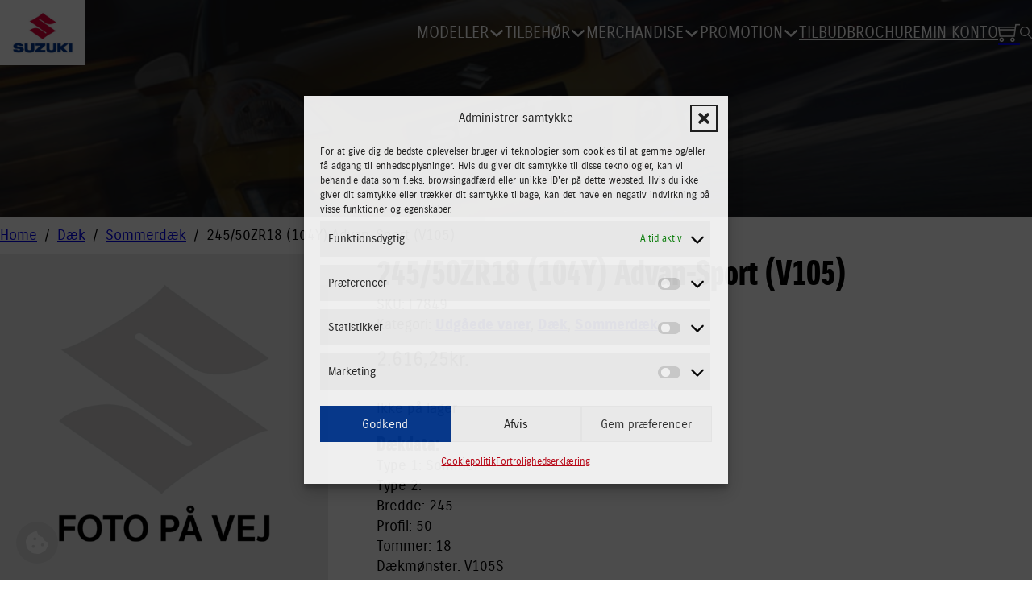

--- FILE ---
content_type: text/html; charset=UTF-8
request_url: https://suzukiparts.dk/vare/245-50zr18-104y-advan-sport-v105/
body_size: 49171
content:
<!DOCTYPE html>
<html lang="da-DK">
<head>
<meta charset="UTF-8">
<meta name="viewport" content="width=device-width, initial-scale=1">
<title>245/50ZR18 (104Y) Advan-Sport (V105) - Suzukiparts</title>
<meta property="product:price:amount" content="2616.25">
<meta property="product:price:currency" content="DKK">
<meta name="dc.title" content="245/50ZR18 (104Y) Advan-Sport (V105) - Suzukiparts">
<meta name="dc.relation" content="https://suzukiparts.dk/vare/245-50zr18-104y-advan-sport-v105/">
<meta name="dc.source" content="https://suzukiparts.dk/">
<meta name="dc.language" content="da_DK">
<meta name="robots" content="follow, noindex">
<meta property="og:url" content="https://suzukiparts.dk/vare/245-50zr18-104y-advan-sport-v105/">
<meta property="og:site_name" content="Suzukiparts">
<meta property="og:locale" content="da_DK">
<meta property="og:type" content="product">
<meta property="article:author" content="">
<meta property="article:publisher" content="">
<meta property="og:title" content="245/50ZR18 (104Y) Advan-Sport (V105) - Suzukiparts">
<meta property="fb:pages" content="">
<meta property="fb:admins" content="">
<meta property="fb:app_id" content="">
<meta name="twitter:card" content="summary">
<meta name="twitter:site" content="">
<meta name="twitter:creator" content="">
<meta name="twitter:title" content="245/50ZR18 (104Y) Advan-Sport (V105) - Suzukiparts">
<link rel='dns-prefetch' href='//maps.googleapis.com' />
<link rel="alternate" type="application/rss+xml" title="Suzukiparts &raquo; Feed" href="https://suzukiparts.dk/feed/" />
<link rel="alternate" type="application/rss+xml" title="Suzukiparts &raquo;-kommentar-feed" href="https://suzukiparts.dk/comments/feed/" />
<link rel="alternate" title="oEmbed (JSON)" type="application/json+oembed" href="https://suzukiparts.dk/wp-json/oembed/1.0/embed?url=https%3A%2F%2Fsuzukiparts.dk%2Fvare%2F245-50zr18-104y-advan-sport-v105%2F" />
<link rel="alternate" title="oEmbed (XML)" type="text/xml+oembed" href="https://suzukiparts.dk/wp-json/oembed/1.0/embed?url=https%3A%2F%2Fsuzukiparts.dk%2Fvare%2F245-50zr18-104y-advan-sport-v105%2F&#038;format=xml" />
<style id='wp-img-auto-sizes-contain-inline-css'>
img:is([sizes=auto i],[sizes^="auto," i]){contain-intrinsic-size:3000px 1500px}
/*# sourceURL=wp-img-auto-sizes-contain-inline-css */
</style>
<link rel='stylesheet' id='bricks-advanced-themer-css' href='https://suzukiparts.dk/wp-content/plugins/bricks-advanced-themer/assets/css/bricks-advanced-themer.css?ver=1757409094' media='all' />
<style id='bricks-advanced-themer-inline-css'>
:root,.brxc-light-colors, html[data-theme="dark"] .brxc-reversed-colors, html[data-theme="light"] .brxc-initial-colors{}html[data-theme="dark"],.brxc-dark-colors, html[data-theme="light"] .brxc-reversed-colors, html[data-theme="dark"] .brxc-initial-colors{}
/*# sourceURL=bricks-advanced-themer-inline-css */
</style>
<link rel='stylesheet' id='jet-engine-wc-meta-boxes-css' href='https://suzukiparts.dk/wp-content/plugins/jet-engine/includes/compatibility/packages/woocommerce/inc/assets/css/admin/meta-boxes.css?ver=3.8.2' media='all' />
<link rel='stylesheet' id='wp-block-library-css' href='https://suzukiparts.dk/wp-includes/css/dist/block-library/style.min.css?ver=6.9' media='all' />
<link rel='stylesheet' id='wc-blocks-style-css' href='https://suzukiparts.dk/wp-content/plugins/woocommerce/assets/client/blocks/wc-blocks.css?ver=wc-10.4.3' media='all' />
<style id='global-styles-inline-css'>
:root{--wp--preset--aspect-ratio--square: 1;--wp--preset--aspect-ratio--4-3: 4/3;--wp--preset--aspect-ratio--3-4: 3/4;--wp--preset--aspect-ratio--3-2: 3/2;--wp--preset--aspect-ratio--2-3: 2/3;--wp--preset--aspect-ratio--16-9: 16/9;--wp--preset--aspect-ratio--9-16: 9/16;--wp--preset--color--black: #000000;--wp--preset--color--cyan-bluish-gray: #abb8c3;--wp--preset--color--white: #ffffff;--wp--preset--color--pale-pink: #f78da7;--wp--preset--color--vivid-red: #cf2e2e;--wp--preset--color--luminous-vivid-orange: #ff6900;--wp--preset--color--luminous-vivid-amber: #fcb900;--wp--preset--color--light-green-cyan: #7bdcb5;--wp--preset--color--vivid-green-cyan: #00d084;--wp--preset--color--pale-cyan-blue: #8ed1fc;--wp--preset--color--vivid-cyan-blue: #0693e3;--wp--preset--color--vivid-purple: #9b51e0;--wp--preset--gradient--vivid-cyan-blue-to-vivid-purple: linear-gradient(135deg,rgb(6,147,227) 0%,rgb(155,81,224) 100%);--wp--preset--gradient--light-green-cyan-to-vivid-green-cyan: linear-gradient(135deg,rgb(122,220,180) 0%,rgb(0,208,130) 100%);--wp--preset--gradient--luminous-vivid-amber-to-luminous-vivid-orange: linear-gradient(135deg,rgb(252,185,0) 0%,rgb(255,105,0) 100%);--wp--preset--gradient--luminous-vivid-orange-to-vivid-red: linear-gradient(135deg,rgb(255,105,0) 0%,rgb(207,46,46) 100%);--wp--preset--gradient--very-light-gray-to-cyan-bluish-gray: linear-gradient(135deg,rgb(238,238,238) 0%,rgb(169,184,195) 100%);--wp--preset--gradient--cool-to-warm-spectrum: linear-gradient(135deg,rgb(74,234,220) 0%,rgb(151,120,209) 20%,rgb(207,42,186) 40%,rgb(238,44,130) 60%,rgb(251,105,98) 80%,rgb(254,248,76) 100%);--wp--preset--gradient--blush-light-purple: linear-gradient(135deg,rgb(255,206,236) 0%,rgb(152,150,240) 100%);--wp--preset--gradient--blush-bordeaux: linear-gradient(135deg,rgb(254,205,165) 0%,rgb(254,45,45) 50%,rgb(107,0,62) 100%);--wp--preset--gradient--luminous-dusk: linear-gradient(135deg,rgb(255,203,112) 0%,rgb(199,81,192) 50%,rgb(65,88,208) 100%);--wp--preset--gradient--pale-ocean: linear-gradient(135deg,rgb(255,245,203) 0%,rgb(182,227,212) 50%,rgb(51,167,181) 100%);--wp--preset--gradient--electric-grass: linear-gradient(135deg,rgb(202,248,128) 0%,rgb(113,206,126) 100%);--wp--preset--gradient--midnight: linear-gradient(135deg,rgb(2,3,129) 0%,rgb(40,116,252) 100%);--wp--preset--font-size--small: 13px;--wp--preset--font-size--medium: 20px;--wp--preset--font-size--large: 36px;--wp--preset--font-size--x-large: 42px;--wp--preset--spacing--20: 0.44rem;--wp--preset--spacing--30: 0.67rem;--wp--preset--spacing--40: 1rem;--wp--preset--spacing--50: 1.5rem;--wp--preset--spacing--60: 2.25rem;--wp--preset--spacing--70: 3.38rem;--wp--preset--spacing--80: 5.06rem;--wp--preset--shadow--natural: 6px 6px 9px rgba(0, 0, 0, 0.2);--wp--preset--shadow--deep: 12px 12px 50px rgba(0, 0, 0, 0.4);--wp--preset--shadow--sharp: 6px 6px 0px rgba(0, 0, 0, 0.2);--wp--preset--shadow--outlined: 6px 6px 0px -3px rgb(255, 255, 255), 6px 6px rgb(0, 0, 0);--wp--preset--shadow--crisp: 6px 6px 0px rgb(0, 0, 0);}:where(.is-layout-flex){gap: 0.5em;}:where(.is-layout-grid){gap: 0.5em;}body .is-layout-flex{display: flex;}.is-layout-flex{flex-wrap: wrap;align-items: center;}.is-layout-flex > :is(*, div){margin: 0;}body .is-layout-grid{display: grid;}.is-layout-grid > :is(*, div){margin: 0;}:where(.wp-block-columns.is-layout-flex){gap: 2em;}:where(.wp-block-columns.is-layout-grid){gap: 2em;}:where(.wp-block-post-template.is-layout-flex){gap: 1.25em;}:where(.wp-block-post-template.is-layout-grid){gap: 1.25em;}.has-black-color{color: var(--wp--preset--color--black) !important;}.has-cyan-bluish-gray-color{color: var(--wp--preset--color--cyan-bluish-gray) !important;}.has-white-color{color: var(--wp--preset--color--white) !important;}.has-pale-pink-color{color: var(--wp--preset--color--pale-pink) !important;}.has-vivid-red-color{color: var(--wp--preset--color--vivid-red) !important;}.has-luminous-vivid-orange-color{color: var(--wp--preset--color--luminous-vivid-orange) !important;}.has-luminous-vivid-amber-color{color: var(--wp--preset--color--luminous-vivid-amber) !important;}.has-light-green-cyan-color{color: var(--wp--preset--color--light-green-cyan) !important;}.has-vivid-green-cyan-color{color: var(--wp--preset--color--vivid-green-cyan) !important;}.has-pale-cyan-blue-color{color: var(--wp--preset--color--pale-cyan-blue) !important;}.has-vivid-cyan-blue-color{color: var(--wp--preset--color--vivid-cyan-blue) !important;}.has-vivid-purple-color{color: var(--wp--preset--color--vivid-purple) !important;}.has-black-background-color{background-color: var(--wp--preset--color--black) !important;}.has-cyan-bluish-gray-background-color{background-color: var(--wp--preset--color--cyan-bluish-gray) !important;}.has-white-background-color{background-color: var(--wp--preset--color--white) !important;}.has-pale-pink-background-color{background-color: var(--wp--preset--color--pale-pink) !important;}.has-vivid-red-background-color{background-color: var(--wp--preset--color--vivid-red) !important;}.has-luminous-vivid-orange-background-color{background-color: var(--wp--preset--color--luminous-vivid-orange) !important;}.has-luminous-vivid-amber-background-color{background-color: var(--wp--preset--color--luminous-vivid-amber) !important;}.has-light-green-cyan-background-color{background-color: var(--wp--preset--color--light-green-cyan) !important;}.has-vivid-green-cyan-background-color{background-color: var(--wp--preset--color--vivid-green-cyan) !important;}.has-pale-cyan-blue-background-color{background-color: var(--wp--preset--color--pale-cyan-blue) !important;}.has-vivid-cyan-blue-background-color{background-color: var(--wp--preset--color--vivid-cyan-blue) !important;}.has-vivid-purple-background-color{background-color: var(--wp--preset--color--vivid-purple) !important;}.has-black-border-color{border-color: var(--wp--preset--color--black) !important;}.has-cyan-bluish-gray-border-color{border-color: var(--wp--preset--color--cyan-bluish-gray) !important;}.has-white-border-color{border-color: var(--wp--preset--color--white) !important;}.has-pale-pink-border-color{border-color: var(--wp--preset--color--pale-pink) !important;}.has-vivid-red-border-color{border-color: var(--wp--preset--color--vivid-red) !important;}.has-luminous-vivid-orange-border-color{border-color: var(--wp--preset--color--luminous-vivid-orange) !important;}.has-luminous-vivid-amber-border-color{border-color: var(--wp--preset--color--luminous-vivid-amber) !important;}.has-light-green-cyan-border-color{border-color: var(--wp--preset--color--light-green-cyan) !important;}.has-vivid-green-cyan-border-color{border-color: var(--wp--preset--color--vivid-green-cyan) !important;}.has-pale-cyan-blue-border-color{border-color: var(--wp--preset--color--pale-cyan-blue) !important;}.has-vivid-cyan-blue-border-color{border-color: var(--wp--preset--color--vivid-cyan-blue) !important;}.has-vivid-purple-border-color{border-color: var(--wp--preset--color--vivid-purple) !important;}.has-vivid-cyan-blue-to-vivid-purple-gradient-background{background: var(--wp--preset--gradient--vivid-cyan-blue-to-vivid-purple) !important;}.has-light-green-cyan-to-vivid-green-cyan-gradient-background{background: var(--wp--preset--gradient--light-green-cyan-to-vivid-green-cyan) !important;}.has-luminous-vivid-amber-to-luminous-vivid-orange-gradient-background{background: var(--wp--preset--gradient--luminous-vivid-amber-to-luminous-vivid-orange) !important;}.has-luminous-vivid-orange-to-vivid-red-gradient-background{background: var(--wp--preset--gradient--luminous-vivid-orange-to-vivid-red) !important;}.has-very-light-gray-to-cyan-bluish-gray-gradient-background{background: var(--wp--preset--gradient--very-light-gray-to-cyan-bluish-gray) !important;}.has-cool-to-warm-spectrum-gradient-background{background: var(--wp--preset--gradient--cool-to-warm-spectrum) !important;}.has-blush-light-purple-gradient-background{background: var(--wp--preset--gradient--blush-light-purple) !important;}.has-blush-bordeaux-gradient-background{background: var(--wp--preset--gradient--blush-bordeaux) !important;}.has-luminous-dusk-gradient-background{background: var(--wp--preset--gradient--luminous-dusk) !important;}.has-pale-ocean-gradient-background{background: var(--wp--preset--gradient--pale-ocean) !important;}.has-electric-grass-gradient-background{background: var(--wp--preset--gradient--electric-grass) !important;}.has-midnight-gradient-background{background: var(--wp--preset--gradient--midnight) !important;}.has-small-font-size{font-size: var(--wp--preset--font-size--small) !important;}.has-medium-font-size{font-size: var(--wp--preset--font-size--medium) !important;}.has-large-font-size{font-size: var(--wp--preset--font-size--large) !important;}.has-x-large-font-size{font-size: var(--wp--preset--font-size--x-large) !important;}
/*# sourceURL=global-styles-inline-css */
</style>

<style id='classic-theme-styles-inline-css'>
/*! This file is auto-generated */
.wp-block-button__link{color:#fff;background-color:#32373c;border-radius:9999px;box-shadow:none;text-decoration:none;padding:calc(.667em + 2px) calc(1.333em + 2px);font-size:1.125em}.wp-block-file__button{background:#32373c;color:#fff;text-decoration:none}
/*# sourceURL=/wp-includes/css/classic-themes.min.css */
</style>
<link rel='stylesheet' id='automaticcss-core-css' href='https://suzukiparts.dk/wp-content/uploads/automatic-css/automatic.css?ver=1767772852' media='all' />
<link rel='stylesheet' id='automaticcss-gutenberg-css' href='https://suzukiparts.dk/wp-content/uploads/automatic-css/automatic-gutenberg.css?ver=1767772853' media='all' />
<link rel='stylesheet' id='jet-engine-frontend-css' href='https://suzukiparts.dk/wp-content/plugins/jet-engine/assets/css/frontend.css?ver=3.8.2' media='all' />
<link rel='stylesheet' id='agile-store-locator-init-css' href='https://suzukiparts.dk/wp-content/plugins/agile-store-locator/public/css/init.css?ver=4.9.18' media='all' />
<link rel='stylesheet' id='photoswipe-css' href='https://suzukiparts.dk/wp-content/plugins/woocommerce/assets/css/photoswipe/photoswipe.min.css?ver=10.4.3' media='all' />
<link rel='stylesheet' id='photoswipe-default-skin-css' href='https://suzukiparts.dk/wp-content/plugins/woocommerce/assets/css/photoswipe/default-skin/default-skin.min.css?ver=10.4.3' media='all' />
<style id='woocommerce-inline-inline-css'>
.woocommerce form .form-row .required { visibility: visible; }
/*# sourceURL=woocommerce-inline-inline-css */
</style>
<link rel='stylesheet' id='cmplz-general-css' href='https://suzukiparts.dk/wp-content/plugins/complianz-gdpr-premium/assets/css/cookieblocker.min.css?ver=1762561615' media='all' />
<link rel='stylesheet' id='whols-common-css' href='https://suzukiparts.dk/wp-content/plugins/whols/assets/css/common.css?ver=1769140652' media='all' />
<link rel='stylesheet' id='whols-frontend-css' href='https://suzukiparts.dk/wp-content/plugins/whols/assets/css/frontend.css?ver=1769140652' media='all' />
<link rel='stylesheet' id='asl-wc-css' href='https://suzukiparts.dk/wp-content/plugins/asl-wc/public/css/asl-wc-style.css?ver=1.6.1' media='all' />
<link rel='stylesheet' id='asl-wc-sl-bootstrap-css' href='https://suzukiparts.dk/wp-content/plugins/agile-store-locator/public/css/sl-bootstrap.css?ver=1.6.1' media='all' />
<link rel='stylesheet' id='asl-wc-sl-datetimepicker-css' href='https://suzukiparts.dk/wp-content/plugins/agile-store-locator/admin/css/daterangepicker.css?ver=1.6.1' media='all' />
<link rel='stylesheet' id='buttons-css' href='https://suzukiparts.dk/wp-includes/css/buttons.min.css?ver=6.9' media='all' />
<link rel='stylesheet' id='dashicons-css' href='https://suzukiparts.dk/wp-includes/css/dashicons.min.css?ver=6.9' media='all' />
<link rel='stylesheet' id='mediaelement-css' href='https://suzukiparts.dk/wp-includes/js/mediaelement/mediaelementplayer-legacy.min.css?ver=4.2.17' media='all' />
<link rel='stylesheet' id='wp-mediaelement-css' href='https://suzukiparts.dk/wp-includes/js/mediaelement/wp-mediaelement.min.css?ver=6.9' media='all' />
<link rel='stylesheet' id='media-views-css' href='https://suzukiparts.dk/wp-includes/css/media-views.min.css?ver=6.9' media='all' />
<link rel='stylesheet' id='imgareaselect-css' href='https://suzukiparts.dk/wp-includes/js/imgareaselect/imgareaselect.css?ver=0.9.8' media='all' />
<link rel='stylesheet' id='media-categories-module-media-css' href='https://suzukiparts.dk/wp-content/plugins/admin-site-enhancements-pro/includes/premium/media-categories/assets/css/media.css?ver=8.2.3' media='all' />
<link rel='stylesheet' id='wpzinc-admin-selectize-css' href='https://suzukiparts.dk/wp-content/plugins/admin-site-enhancements-pro/includes/premium/media-categories/_modules/dashboard/css/selectize.css?ver=8.2.3' media='all' />
<link rel='stylesheet' id='dgwt-wcas-style-css' href='https://suzukiparts.dk/wp-content/plugins/ajax-search-for-woocommerce-premium/assets/css/style.min.css?ver=1.32.2' media='all' />
<link rel='stylesheet' id='bricks-frontend-css' href='https://suzukiparts.dk/wp-content/themes/bricks/assets/css/frontend.min.css?ver=1754048608' media='all' />
<style id='bricks-frontend-inline-css'>
:root { --x-backtotop-stroke-width: 4px;}[data-x-backtotop] { position: fixed; background: none; border: none; box-shadow: none; z-index: 10; box-shadow: 10px 10px 30px 0 rgb(0 0 0 / 12%); transition: all .125s ease-in; text-align: center; opacity: 0; width: 60px; height: 60px; right: 40px; bottom: 40px; transform: translateY(10px);}[data-x-backtotop*=progress] { height: auto!important;}[data-x-backtotop*=progress] { border-radius: 1000px;}body.bricks-is-frontend [data-x-backtotop]:focus { outline: none;}body.bricks-is-frontend [data-x-backtotop]:focus-visible { outline: thin dotted currentcolor;}.x-back-to-top.brx-draggable.is-empty { min-height: 0; min-width: 0;}.x-back-to-top[aria-hidden=true] { pointer-events: none;}.x-back-to-top_progress { vertical-align: middle; overflow: visible; z-index: 1;}svg.x-back-to-top_progress:not(:root) { overflow: visible;}.x-back-to-top_content { display: flex; align-items: center; justify-content: center; flex-direction: column; height: 100%; width: 100%;}[data-x-backtotop*=progress] .x-back-to-top_content { position: absolute; top: 0; left: 0; right: 0; bottom: 0; z-index: -1; overflow: hidden; border-radius: 1000px;}.x-back-to-top_progress-line { fill: transparent; stroke-width: calc( var(--x-backtotop-stroke-width) + 1px); stroke: #111; stroke-linecap: round;}.x-back-to-top_progress-background { stroke: #e5e5e5; fill: transparent; stroke-width: var(--x-backtotop-stroke-width);}svg.x-back-to-top_progress { inline-size: auto;}.x-back-to-top_builder-preview { opacity: 1!important; transform: none!important;}.brx-body.iframe [data-x-backtotop].brx-draggable { transition: all .125s ease-in}.brx-body.iframe .x-back-to-top { transition-property: all!important;}.brx-body.iframe .brx-draggable.is-empty:not(.editing) { outline: none;}
@font-face{font-family:"Suzuki PRO Headline";font-weight:400;font-display:swap;src:url(https://suzukiparts.dk/wp-content/uploads/2023/11/suzukiproheadline-webfont.woff2) format("woff2"),url(https://suzukiparts.dk/wp-content/uploads/2023/11/suzukiproheadline-webfont.woff) format("woff");}
@font-face{font-family:"Suzuki PRO";font-weight:400;font-display:swap;src:url(https://suzukiparts.dk/wp-content/uploads/2023/11/suzukiproregular-webfont.woff2) format("woff2"),url(https://suzukiparts.dk/wp-content/uploads/2023/11/suzukiproregular-webfont.woff) format("woff");}@font-face{font-family:"Suzuki PRO";font-weight:700;font-display:swap;src:url(https://suzukiparts.dk/wp-content/uploads/2023/11/suzukiprobold-webfont.woff2) format("woff2"),url(https://suzukiparts.dk/wp-content/uploads/2023/11/suzukiprobold-webfont.woff) format("woff");}

/*# sourceURL=bricks-frontend-inline-css */
</style>
<link rel='stylesheet' id='bricks-child-css' href='https://suzukiparts.dk/wp-content/themes/bricks-child-2/style.css?ver=1699289939' media='all' />
<link rel='stylesheet' id='bricks-woocommerce-css' href='https://suzukiparts.dk/wp-content/themes/bricks/assets/css/integrations/woocommerce.min.css?ver=1754048608' media='all' />
<link rel='stylesheet' id='bricks-font-awesome-6-brands-css' href='https://suzukiparts.dk/wp-content/themes/bricks/assets/css/libs/font-awesome-6-brands.min.css?ver=1754048608' media='all' />
<link rel='stylesheet' id='bricks-ionicons-css' href='https://suzukiparts.dk/wp-content/themes/bricks/assets/css/libs/ionicons.min.css?ver=1754048608' media='all' />
<link rel='stylesheet' id='bricks-themify-icons-css' href='https://suzukiparts.dk/wp-content/themes/bricks/assets/css/libs/themify-icons.min.css?ver=1754048608' media='all' />
<link rel='stylesheet' id='automaticcss-bricks-css' href='https://suzukiparts.dk/wp-content/uploads/automatic-css/automatic-bricks.css?ver=1767772853' media='all' />
<link rel='stylesheet' id='color-scheme-switcher-frontend-css' href='https://suzukiparts.dk/wp-content/plugins/automaticcss-plugin/classes/Features/Color_Scheme_Switcher/css/frontend.css?ver=1767772817' media='all' />
<link rel='stylesheet' id='automaticcss-frames-css' href='https://suzukiparts.dk/wp-content/uploads/automatic-css/automatic-frames.css?ver=1767772855' media='all' />
<style id='bricks-frontend-inline-inline-css'>
:root {--font-h1: clamp(calc(1rem * (53.75 / var(--base-font))), calc(1rem * ((((-1 * var(--min-viewport)) / var(--base-font)) * ((76.29 - 53.75) / var(--base-font)) / ((var(--max-viewport) - var(--min-viewport)) / var(--base-font))) + (53.75 / var(--base-font)))) + (((76.29 - 53.75) / var(--base-font)) / ((var(--max-viewport) - var(--min-viewport)) / var(--base-font)) * 100) * var(--clamp-unit), calc(1rem * (76.29 / var(--base-font))));--font-h2: clamp(calc(1rem * (44.79 / var(--base-font))), calc(1rem * ((((-1 * var(--min-viewport)) / var(--base-font)) * ((61.04 - 44.79) / var(--base-font)) / ((var(--max-viewport) - var(--min-viewport)) / var(--base-font))) + (44.79 / var(--base-font)))) + (((61.04 - 44.79) / var(--base-font)) / ((var(--max-viewport) - var(--min-viewport)) / var(--base-font)) * 100) * var(--clamp-unit), calc(1rem * (61.04 / var(--base-font))));--font-h3: clamp(calc(1rem * (37.32 / var(--base-font))), calc(1rem * ((((-1 * var(--min-viewport)) / var(--base-font)) * ((48.83 - 37.32) / var(--base-font)) / ((var(--max-viewport) - var(--min-viewport)) / var(--base-font))) + (37.32 / var(--base-font)))) + (((48.83 - 37.32) / var(--base-font)) / ((var(--max-viewport) - var(--min-viewport)) / var(--base-font)) * 100) * var(--clamp-unit), calc(1rem * (48.83 / var(--base-font))));--font-h4: clamp(calc(1rem * (31.1 / var(--base-font))), calc(1rem * ((((-1 * var(--min-viewport)) / var(--base-font)) * ((39.06 - 31.1) / var(--base-font)) / ((var(--max-viewport) - var(--min-viewport)) / var(--base-font))) + (31.1 / var(--base-font)))) + (((39.06 - 31.1) / var(--base-font)) / ((var(--max-viewport) - var(--min-viewport)) / var(--base-font)) * 100) * var(--clamp-unit), calc(1rem * (39.06 / var(--base-font))));--font-h5: clamp(calc(1rem * (25.92 / var(--base-font))), calc(1rem * ((((-1 * var(--min-viewport)) / var(--base-font)) * ((31.25 - 25.92) / var(--base-font)) / ((var(--max-viewport) - var(--min-viewport)) / var(--base-font))) + (25.92 / var(--base-font)))) + (((31.25 - 25.92) / var(--base-font)) / ((var(--max-viewport) - var(--min-viewport)) / var(--base-font)) * 100) * var(--clamp-unit), calc(1rem * (31.25 / var(--base-font))));--font-h6: clamp(calc(1rem * (21.6 / var(--base-font))), calc(1rem * ((((-1 * var(--min-viewport)) / var(--base-font)) * ((25 - 21.6) / var(--base-font)) / ((var(--max-viewport) - var(--min-viewport)) / var(--base-font))) + (21.6 / var(--base-font)))) + (((25 - 21.6) / var(--base-font)) / ((var(--max-viewport) - var(--min-viewport)) / var(--base-font)) * 100) * var(--clamp-unit), calc(1rem * (25 / var(--base-font))));--font-body: clamp(calc(1rem * (18 / var(--base-font))), calc(1rem * ((((-1 * var(--min-viewport)) / var(--base-font)) * ((20 - 18) / var(--base-font)) / ((var(--max-viewport) - var(--min-viewport)) / var(--base-font))) + (18 / var(--base-font)))) + (((20 - 18) / var(--base-font)) / ((var(--max-viewport) - var(--min-viewport)) / var(--base-font)) * 100) * var(--clamp-unit), calc(1rem * (20 / var(--base-font))));--gap-3xs: clamp(calc(1rem * (5 / var(--base-font))), calc(1rem * ((((-1 * var(--min-viewport)) / var(--base-font)) * ((5 - 5) / var(--base-font)) / ((var(--max-viewport) - var(--min-viewport)) / var(--base-font))) + (5 / var(--base-font)))) + (((5 - 5) / var(--base-font)) / ((var(--max-viewport) - var(--min-viewport)) / var(--base-font)) * 100) * var(--clamp-unit), calc(1rem * (5 / var(--base-font))));--gap-2xs: clamp(calc(1rem * (9 / var(--base-font))), calc(1rem * ((((-1 * var(--min-viewport)) / var(--base-font)) * ((10 - 9) / var(--base-font)) / ((var(--max-viewport) - var(--min-viewport)) / var(--base-font))) + (9 / var(--base-font)))) + (((10 - 9) / var(--base-font)) / ((var(--max-viewport) - var(--min-viewport)) / var(--base-font)) * 100) * var(--clamp-unit), calc(1rem * (10 / var(--base-font))));--gap-xs: clamp(calc(1rem * (14 / var(--base-font))), calc(1rem * ((((-1 * var(--min-viewport)) / var(--base-font)) * ((15 - 14) / var(--base-font)) / ((var(--max-viewport) - var(--min-viewport)) / var(--base-font))) + (14 / var(--base-font)))) + (((15 - 14) / var(--base-font)) / ((var(--max-viewport) - var(--min-viewport)) / var(--base-font)) * 100) * var(--clamp-unit), calc(1rem * (15 / var(--base-font))));--gap-s: clamp(calc(1rem * (18 / var(--base-font))), calc(1rem * ((((-1 * var(--min-viewport)) / var(--base-font)) * ((20 - 18) / var(--base-font)) / ((var(--max-viewport) - var(--min-viewport)) / var(--base-font))) + (18 / var(--base-font)))) + (((20 - 18) / var(--base-font)) / ((var(--max-viewport) - var(--min-viewport)) / var(--base-font)) * 100) * var(--clamp-unit), calc(1rem * (20 / var(--base-font))));--gap-m: clamp(calc(1rem * (27 / var(--base-font))), calc(1rem * ((((-1 * var(--min-viewport)) / var(--base-font)) * ((30 - 27) / var(--base-font)) / ((var(--max-viewport) - var(--min-viewport)) / var(--base-font))) + (27 / var(--base-font)))) + (((30 - 27) / var(--base-font)) / ((var(--max-viewport) - var(--min-viewport)) / var(--base-font)) * 100) * var(--clamp-unit), calc(1rem * (30 / var(--base-font))));--gap-l: clamp(calc(1rem * (36 / var(--base-font))), calc(1rem * ((((-1 * var(--min-viewport)) / var(--base-font)) * ((40 - 36) / var(--base-font)) / ((var(--max-viewport) - var(--min-viewport)) / var(--base-font))) + (36 / var(--base-font)))) + (((40 - 36) / var(--base-font)) / ((var(--max-viewport) - var(--min-viewport)) / var(--base-font)) * 100) * var(--clamp-unit), calc(1rem * (40 / var(--base-font))));--gap-xl: clamp(calc(1rem * (54 / var(--base-font))), calc(1rem * ((((-1 * var(--min-viewport)) / var(--base-font)) * ((60 - 54) / var(--base-font)) / ((var(--max-viewport) - var(--min-viewport)) / var(--base-font))) + (54 / var(--base-font)))) + (((60 - 54) / var(--base-font)) / ((var(--max-viewport) - var(--min-viewport)) / var(--base-font)) * 100) * var(--clamp-unit), calc(1rem * (60 / var(--base-font))));--gap-2xl: clamp(calc(1rem * (72 / var(--base-font))), calc(1rem * ((((-1 * var(--min-viewport)) / var(--base-font)) * ((80 - 72) / var(--base-font)) / ((var(--max-viewport) - var(--min-viewport)) / var(--base-font))) + (72 / var(--base-font)))) + (((80 - 72) / var(--base-font)) / ((var(--max-viewport) - var(--min-viewport)) / var(--base-font)) * 100) * var(--clamp-unit), calc(1rem * (80 / var(--base-font))));--gap-3xl: clamp(calc(1rem * (108 / var(--base-font))), calc(1rem * ((((-1 * var(--min-viewport)) / var(--base-font)) * ((120 - 108) / var(--base-font)) / ((var(--max-viewport) - var(--min-viewport)) / var(--base-font))) + (108 / var(--base-font)))) + (((120 - 108) / var(--base-font)) / ((var(--max-viewport) - var(--min-viewport)) / var(--base-font)) * 100) * var(--clamp-unit), calc(1rem * (120 / var(--base-font))));--radius-img: clamp(calc(1rem * (16 / var(--base-font))), calc(1rem * ((((-1 * var(--min-viewport)) / var(--base-font)) * ((24 - 16) / var(--base-font)) / ((var(--max-viewport) - var(--min-viewport)) / var(--base-font))) + (16 / var(--base-font)))) + (((24 - 16) / var(--base-font)) / ((var(--max-viewport) - var(--min-viewport)) / var(--base-font)) * 100) * var(--clamp-unit), calc(1rem * (24 / var(--base-font))));--radius-card: clamp(calc(1rem * (6 / var(--base-font))), calc(1rem * ((((-1 * var(--min-viewport)) / var(--base-font)) * ((12 - 6) / var(--base-font)) / ((var(--max-viewport) - var(--min-viewport)) / var(--base-font))) + (6 / var(--base-font)))) + (((12 - 6) / var(--base-font)) / ((var(--max-viewport) - var(--min-viewport)) / var(--base-font)) * 100) * var(--clamp-unit), calc(1rem * (12 / var(--base-font))));--radius-btn: clamp(calc(1rem * (4 / var(--base-font))), calc(1rem * ((((-1 * var(--min-viewport)) / var(--base-font)) * ((8 - 4) / var(--base-font)) / ((var(--max-viewport) - var(--min-viewport)) / var(--base-font))) + (4 / var(--base-font)))) + (((8 - 4) / var(--base-font)) / ((var(--max-viewport) - var(--min-viewport)) / var(--base-font)) * 100) * var(--clamp-unit), calc(1rem * (8 / var(--base-font))));--min-viewport: 360;--max-viewport: 1600;--base-font: 10;--clamp-unit: 1vw;} html {font-size: 62,5%} body {font-family: "Suzuki PRO"} h1, h2, h3, h4, h5, h6 {font-family: "Suzuki PRO Headline"; font-weight: 400} .brxe-container {width: 1280px} .woocommerce main.site-main {width: 1280px} #brx-content.wordpress {width: 1280px}.p1-user-loginname.brxe-heading {font-size: var(--text-s); color: var(--white)}.p1-menuitem.brxe-text-link {color: var(--base-ultra-light); font-size: 2rem; font-weight: 400; text-transform: uppercase}.p1-menuitem.brxe-text-link:hover {color: var(--neutral-light)}.fr-blog-hero-alpha.brxe-section {min-height: 15em; justify-content: center; align-items: center; position: relative}.fr-blog-hero-alpha__featured-image.brxe-image {width: 100%; height: 100%; position: absolute; top: 0px; right: 0px; bottom: 0px; left: 0px}.fr-blog-hero-alpha__overlay.brxe-div {position: absolute; top: 0px; right: 0px; bottom: 0px; left: 0px; background-color: var(--shade-ultra-dark-trans-80)}.fr-single-product-alpha.brxe-section {row-gap: var(--container-gap)}.fr-single-product-alpha {  --img-gallery-ratio: 1; --img-gallery-radius: var(--btn-radius);  --product-gap: calc(var(--grid-gap) / 1.5);  --price-color: var(--fr-text-dark); --canceled-price-color: var(--danger); --price-font-size: var(--h3);  --variation-label-color:var(--fr-text-dark); --variation-span: 3; --border-color: var(--neutral); --border-width: .1em; --quantity-width: var(--width-xs);  --button-color: var(--action); --button-color-hover: var(--action-hover); --button-text: var(--fr-text-light); --button-text-hover: var(--fr-text-light);  --review-avatar-size: 3.5em; --review-avatar-radius: 50%; }.fr-single-product-alpha__grid.brxe-container {display: grid; align-items: initial; grid-gap: calc(var(--grid-gap) * 2); grid-template-columns: var(--grid-1-2); grid-template-rows: var(--grid-1); align-items: stretch}@media (max-width: 767px) {.fr-single-product-alpha__grid.brxe-container {grid-template-columns: var(--grid-1)}}.fr-single-product-alpha__content.brxe-block {display: flex; flex-direction: column; row-gap: var(--product-gap)}.fr-single-product-alpha__head.brxe-block {row-gap: calc(var(--content-gap) / 2)}.fr-single-product-alpha__price.brxe-product-price .price del, .fr-single-product-alpha__price.brxe-product-price .price > span {font-size: var(--price-font-size); color: var(--price-color)}.fr-single-product-alpha__price.brxe-product-price .price ins {font-size: var(--price-font-size)}.fr-single-product-alpha__price p,.fr-single-product-alpha__cart span.price {display: flex; flex-direction: row; align-items: center; gap: .5em;}.fr-single-product-alpha__cart.brxe-product-add-to-cart {display: flex; flex-direction: column}.fr-single-product-alpha__cart form.cart button { display: flex; flex-direction: row; align-items: center; gap: var(--product-gap); margin: 0;}.fr-single-product-alpha__cart form.cart button:not(.added_to_cart) { background-color: var(--button-color); border-color: var(--button-color); color: var(--button-text); border-width: var(--btn-border-size); border-radius: var(--btn-radius); border-style: solid; min-width: var(--btn-width); line-height: var(--btn-line-height); letter-spacing: var(--btn-letter-spacing); text-transform: var(--btn-text-transform); text-decoration: var(--btn-text-decoration); font-style: var(--btn-text-style); font-weight: var(--btn-weight); padding: var(--btn-pad-y) var(--btn-pad-x);} .fr-single-product-alpha__cart form.cart button:hover:not(.added_to_cart) { background-color: var(--button-color-hover); border-color: var(--button-color-hover); color: var(--button-text-hover); }.fr-single-product-alpha__cart .added_to_cart { align-self: center; height: auto; padding: 0; }.fr-single-product-alpha__cart form.cart:not(.variations_form),.fr-single-product-alpha__cart form.cart .woocommerce-variation-add-to-cart{ display: flex; flex-direction: row; gap: var(--product-gap);}.fr-single-product-alpha__cart form.variations_form:not(.cart) { display: flex; flex-direction: column; gap: var(--product-gap);} .fr-single-product-alpha__cart form.cart,.fr-single-product-alpha__cart .single_variation_wrap { display: flex; flex-direction: column; gap: var(--product-gap);}.fr-single-product-alpha__cart form.cart .woocommerce-variation,.fr-single-product-alpha__cart form.cart table.variations { margin: 0;}.fr-single-product-alpha__cart form.cart .quantity { margin: 0; border-color: var(--button-color); border-width: var(--btn-border-size); border-radius: var(--btn-radius); border-style: solid; width: var(--quantity-width); line-height: var(--btn-line-height); letter-spacing: var(--btn-letter-spacing); text-transform: var(--btn-text-transform); text-decoration: var(--btn-text-decoration); font-style: var(--btn-text-style); font-weight: var(--btn-weight);}.fr-single-product-alpha__cart form.cart .quantity .action,.fr-single-product-alpha__cart form.cart .quantity input { border: 0;}.fr-single-product-alpha__cart form.cart .quantity .minus svg,.fr-single-product-alpha__cart form.cart .quantity .plus svg { height: 1.5em; width: 1.5em;}.fr-single-product-alpha__cart table.variations tr { display: grid; grid-template-columns: var(--grid-12); grid-template-rows: var(--grid-1); align-items: center; gap: var(--product-gap); border-color: var(--border-color); border-top-width: 0!important; border-bottom-width: 0!important; padding-block: var(--product-gap) 0; } .fr-single-product-alpha__cart table.variations tr:first-child { border-top-width: var(--border-width)!important;} .fr-single-product-alpha__cart table.variations tr:last-child { border-bottom-width: var(--border-width)!important; padding-block: var(--product-gap); } .fr-single-product-alpha__cart table.variations th { grid-column: span var(--variation-span);}.fr-single-product-alpha__cart table.variations tr td { display: grid; grid-template-columns: var(--grid-3-1); grid-template-rows: var(--grid-1); align-items: center; gap: var(--product-gap); grid-column: span calc(12 - var(--variation-span)); width: 100%; margin: 0; padding-block: 0;}.fr-single-product-alpha__cart td.value select { border-color: var(--button-color); border-width: var(--btn-border-size); border-radius: var(--btn-radius); border-style: solid; width: var(--select-width); line-height: var(--btn-line-height); letter-spacing: var(--btn-letter-spacing); text-transform: var(--btn-text-transform); text-decoration: var(--btn-text-decoration); font-style: var(--btn-text-style); font-weight: var(--btn-weight); padding: var(--btn-pad-y) var(--btn-pad-x);}.fr-single-product-alpha__cart table.variations label { margin: 0; color: var(--variation-label-color);}.fr-single-product-alpha__cart .woocommerce-variation-price { font-size: var(--price-font-size);} .fr-single-product-alpha__cart .woocommerce-variation-price ins { color: var(--price-color); text-decoration: none;} .fr-single-product-alpha__cart .woocommerce-variation-price del { color: var(--canceled-price-color);}.fr-single-product-alpha__cart {max-width: max-content;} .fr-single-product-alpha__cart .wcpay-payment-request-wrapper { margin-block-start: var(--product-gap);}@media (max-width: 478px) {.fr-single-product-alpha__cart form.cart:not(.variations_form), .fr-single-product-alpha__cart form.cart .woocommerce-variation-add-to-cart { display: flex; flex-direction: column; gap: var(--product-gap);}.fr-single-product-alpha__cart form.cart .quantity { width: 100%;}.fr-single-product-alpha__cart table.variations tr { display: flex; flex-direction: column; align-items: flex-start;}}.fr-single-product-alpha__tabs .woocommerce-tabs .wc-tabs { flex-wrap: wrap; gap: var(--product-gap); padding: var(--product-gap);} .fr-single-product-alpha__tabs .woocommerce-tabs .wc-tabs li { padding: 0;} .fr-single-product-alpha__tabs .woocommerce-tabs { border-color: var(--border-color); border-width: 0 0 var(--border-width) 0!important;} .fr-single-product-alpha__tabs input.button { background-color: var(--button-color); border-color: var(--button-color); color: var(--button-text); border-width: var(--btn-border-size); border-radius: var(--btn-radius); border-style: solid; min-width: var(--btn-width); line-height: var(--btn-line-height); letter-spacing: var(--btn-letter-spacing); text-transform: var(--btn-text-transform); text-decoration: var(--btn-text-decoration); font-style: var(--btn-text-style); font-weight: var(--btn-weight); padding: var(--btn-pad-y) var(--btn-pad-x);} .fr-single-product-alpha__tabs input.button:hover { background-color: var(--button-color-hover); border-color: var(--button-color-hover); color: var(--button-text-hover); } .fr-single-product-alpha__tabs .woocommerce-tabs .panel { padding: var(--product-gap);} .fr-single-product-alpha__tabs .woocommerce-Reviews { max-width: 60ch}#reviews .description { border-color: var(--border-color); border-width: 0 0 var(--border-width) 0!important; margin: 0; padding: 0;}#reviews p.meta { margin: 0;}#reviews .comment-text { display: flex; flex-direction: column; gap: var(--product-gap);}#reviews .avatar { border-radius: var(--review-avatar-radius); height: var(--review-avatar-size); margin: 0; width: var(--review-avatar-size);}#reviews .comment_container { gap: var(--product-gap);}.fr-single-product-alpha__gallery-wrapper.brxe-block {order: -1}.fr-single-product-alpha__gallery.brxe-product-gallery {position: sticky; top: var(--header-height)}.fr-single-product-alpha__gallery .woocommerce-product-gallery__image img { aspect-ratio: var(--img-gallery-ratio); object-fit: cover; } .fr-single-product-alpha__gallery .flex-viewport,.fr-single-product-alpha__gallery .woocommerce-product-gallery li { border-radius: var(--img-gallery-radius); overflow: hidden;}.p1-footer.brxe-section {row-gap: var(--space-s); background-color: var(--base); color: var(--neutral-ultra-light); font-family: "Suzuki PRO"; padding-top: var(--space-xl); padding-bottom: 0}.p1-footer-grid-block.brxe-block {display: flex; align-self: flex-start !important; justify-content: flex-start; padding-right: 1rem; padding-left: 1rem; row-gap: 2rem}.p1-footer-heading.brxe-heading {display: block; border-top: 0 solid var(--neutral-ultra-light); border-right: 0 solid var(--neutral-ultra-light); border-bottom: 1px solid var(--neutral-ultra-light); border-left: 0 solid var(--neutral-ultra-light); width: 100%; font-family: "Suzuki PRO"; font-weight: 700; font-size: 1.8rem; padding-bottom: 1rem}.p1-footer-contact-link.brxe-text-link .icon {color: var(--fr-text-light); fill: var(--fr-text-light)}.p1-footer-contact-link.brxe-text-link .icon > i {font-size: 1.5em}.p1-footer-contact-link.brxe-text-link .icon > svg {width: 1.5em; height: 1.5em}.p1-footer-contact-link.brxe-text-link {color: var(--shade-ultra-light); font-size: 1.5rem}.p1-footer-contact-link.brxe-text-link:hover {color: var(--fr-text-light)}.p1-footer-carlist-col1.brxe-block {flex-direction: column; width: 60%}.p1-footer-list.brxe-div {display: flex; flex-direction: column; row-gap: 0.5rem; font-size: 1.5rem}.p1-footer-link.brxe-text-link {color: var(--neutral-ultra-light); text-decoration: none}.p1-footer-link.brxe-text-link:hover {text-decoration: underline}.p1-footer-link:hover {color: var(--action-ultra-light); text-underline-offset: 3px;}.p1-socials.brxe-block {flex-direction: row}.p1-social-item.brxe-div {text-align: center; color: var(--neutral-medium)}.p1-social-item.brxe-div:hover {color: var(--neutral-ultra-light)}.p1-footer-legal-block.brxe-block {flex-direction: row; align-self: flex-start !important; column-gap: 2rem}.p1-footer-legal-list.brxe-div {align-items: center; display: flex; flex-wrap: wrap; column-gap: var(--content-gap); row-gap: var(--space-xs)}.p1-footer-legal-link.brxe-text-basic {text-decoration: none; color: var(--neutral-ultra-light); font-size: 1.5rem}.p1-footer-copyright.brxe-text-basic {font-size: 1.2rem; color: var(--base-medium)}:root {--bricks-color-acss_import_transparent: transparent;}#brxe-wuzkpw {align-items: flex-end}#brxe-ujcotl .mini-cart-link i {color: var(--neutral-ultra-light); font-size: 38px}#brxe-ujcotl .cart-count {background-color: var(--secondary)}@media (max-width: 991px) {#brxe-jahrta {margin-left: -15px}}#brxe-ifeldf {flex-direction: column; align-items: center}@media (max-width: 991px) {#brxe-ifeldf {padding-top: 15px; padding-right: var(--gutter); padding-bottom: 18px; padding-left: var(--gutter)}}.brxe-aoreum .brxe-wofhqm.brxe-image {width: 170px}.brxe-aoreum .brxe-aqmrrp.brxe-heading {margin-left: 3px}.brxe-aoreum .brxe-wroxxc.brxe-block {flex-direction: row; column-gap: 0px; row-gap: 0px}.brxe-aoreum .brxe-xvtnzi.brxe-block {flex-direction: column; column-gap: 0px; row-gap: 0px}.brxe-aoreum.brxe-block {row-gap: var(--space-s); flex-direction: row; column-gap: var(--space-xs); align-items: center; padding-top: var(--space-xs); padding-right: var(--space-xs); padding-bottom: var(--space-xs); padding-left: var(--space-xs); background-color: var(--neutral-light-trans-20)}#brxe-hkkqyz {flex-direction: row}#brxe-cvqrej {row-gap: var(--space-s)}#brxe-xusdin {row-gap: var(--space-s)}#brxe-kqaiqc {row-gap: var(--space-s)}#brxe-tunetx {row-gap: var(--space-s)}#brxe-bhazro {grid-gap: var(--space-m)}#brxe-uphsev {row-gap: var(--space-s)}#brxe-lmwmfk {row-gap: var(--space-s)}#brxe-umxxct {row-gap: var(--space-s)}#brxe-pcyrhl {grid-gap: var(--space-m)}#brxe-fyzrao {row-gap: var(--space-s)}#brxe-rwesgk {row-gap: var(--space-s)}#brxe-dittpb {row-gap: var(--space-s)}#brxe-gubeme {grid-gap: var(--space-m)}#brxe-bokqje .mini-cart-link i {color: var(--neutral-ultra-light)}#brxe-bokqje .cart-count {background-color: var(--secondary)}#brxe-zdtdgz {flex-direction: column; align-items: center}#brxe-irfpgr {grid-gap: var(--space-m)}#brxe-jvyqsh {column-gap: 0px; row-gap: 5px}#brxe-kwcrff {flex-direction: row; justify-content: flex-end; align-items: center; column-gap: 40px; row-gap: 40px}#brxe-oaqepq {align-items: flex-end; column-gap: 0px; row-gap: 0px}@media (max-width: 991px) {#brxe-izydov {padding-right: var(--gutter)}}#brxe-cxzgfq {padding-top: 0; padding-right: 0; padding-bottom: 0; padding-left: 0; background-color: rgba(0, 0, 0, 0)}@media (max-width: 991px) {#brxe-cxzgfq {background-color: var(--black)}}@media (max-width: 478px) {#brxe-cxzgfq {flex-direction: column}}#brxe-jedoln:not(.tag), #brxe-jedoln img {object-fit: cover}#brxe-ioshsq {margin-top: var(--space-l)}#brxe-rfapwb {margin-top: 0; margin-bottom: 0}#brxe-eiqrow {padding-top: 1rem; padding-bottom: 1rem}#brxe-1ca176 .wc-tabs {background-color: var(--fr-bg-light)}#brxe-wyfuxn {font-size: 1.5rem}#brxe-wyfuxn a {font-size: 1.5rem; font-size: inherit}#brxe-fmgncw {row-gap: 0.5rem; margin-bottom: 1rem}#brxe-vorqrs {width: 40%}#brxe-miusex {flex-direction: row}#brxe-jennjg {flex-direction: row-reverse}#brxe-dhyszl {flex-direction: row-reverse}#brxe-oecpic {flex-direction: row-reverse}#brxe-mdvufm {font-size: 1.5rem}#brxe-mdvufm a {font-size: 1.5rem; font-size: inherit}#brxe-azafct {font-size: 3.5rem}#brxe-tsrgan {font-size: 1.5rem}#brxe-aftugp {font-size: 3.5rem}#brxe-tysuml {font-size: 1.5rem}#brxe-shjxku {font-size: 3.5rem}#brxe-donlfg {font-size: 1.5rem}#brxe-uqzlzg {width: 14rem}#brxe-cvbtkw {font-size: 1.2rem; color: var(--base-medium)}#brxe-cvbtkw a {font-size: 1.2rem; color: var(--base-medium); font-size: inherit}#brxe-a72352 {text-align: right; margin-top: 2rem}#brxe-xazvmv {right: 20px; bottom: 20px; transform: translateY(10px); background-color: var(--neutral-light); width: 50px}#brxe-xazvmv .x-back-to-top_icon > * {font-size: 3rem}#brxe-xazvmv .x-back-to-top_progress-line {stroke: var(--secondary)}@media (max-width: 767px) {#brxe-xtnauh {align-self: flex-start !important}}#brxe-zjwkmq {justify-content: center; align-items: flex-end}.brxe-popup-8972.brx-popup .brx-popup-backdrop {background-color: var(--neutral-ultra-light)}.brxe-popup-8972 .brx-popup-content {background-color: var(--neutral-ultra-light)}#brxe-tddwjc {background-color: rgba(255, 0, 0, 0)}#brxe-dvvnae {width: 650px; background-color: rgba(242, 242, 242, 0); height: 100vh; justify-content: center}#brx-header.sticky.scrolling > .brxe-section,#brx-header.sticky.scrolling > .brxe-container,#brx-header.sticky.scrolling > .brxe-block,#brx-header.sticky.scrolling > .brxe-div {background-color: var(--black)}
/*# sourceURL=bricks-frontend-inline-inline-css */
</style>
<script async src="https://suzukiparts.dk/wp-content/plugins/burst-statistics/assets/js/timeme/timeme.min.js?ver=1767949076" id="burst-timeme-js"></script>
<script async src="https://suzukiparts.dk/wp-content/uploads/burst/js/burst.min.js?ver=1769120045" id="burst-js"></script>
<script src="https://suzukiparts.dk/wp-includes/js/jquery/jquery.min.js?ver=3.7.1" id="jquery-core-js"></script>
<script src="https://suzukiparts.dk/wp-includes/js/jquery/jquery-migrate.min.js?ver=3.4.1" id="jquery-migrate-js"></script>
<script src="https://suzukiparts.dk/wp-content/plugins/woocommerce/assets/js/jquery-blockui/jquery.blockUI.min.js?ver=2.7.0-wc.10.4.3" id="wc-jquery-blockui-js" defer data-wp-strategy="defer"></script>
<script id="wc-add-to-cart-js-extra">
var wc_add_to_cart_params = {"ajax_url":"/wp-admin/admin-ajax.php","wc_ajax_url":"/?wc-ajax=%%endpoint%%","i18n_view_cart":"Se kurv","cart_url":"https://suzukiparts.dk/kurv/","is_cart":"","cart_redirect_after_add":"no"};
//# sourceURL=wc-add-to-cart-js-extra
</script>
<script src="https://suzukiparts.dk/wp-content/plugins/woocommerce/assets/js/frontend/add-to-cart.min.js?ver=10.4.3" id="wc-add-to-cart-js" defer data-wp-strategy="defer"></script>
<script src="https://suzukiparts.dk/wp-content/plugins/woocommerce/assets/js/zoom/jquery.zoom.min.js?ver=1.7.21-wc.10.4.3" id="wc-zoom-js" defer data-wp-strategy="defer"></script>
<script src="https://suzukiparts.dk/wp-content/plugins/woocommerce/assets/js/flexslider/jquery.flexslider.min.js?ver=2.7.2-wc.10.4.3" id="wc-flexslider-js" defer data-wp-strategy="defer"></script>
<script src="https://suzukiparts.dk/wp-content/plugins/woocommerce/assets/js/photoswipe/photoswipe.min.js?ver=4.1.1-wc.10.4.3" id="wc-photoswipe-js" defer data-wp-strategy="defer"></script>
<script src="https://suzukiparts.dk/wp-content/plugins/woocommerce/assets/js/photoswipe/photoswipe-ui-default.min.js?ver=4.1.1-wc.10.4.3" id="wc-photoswipe-ui-default-js" defer data-wp-strategy="defer"></script>
<script id="wc-single-product-js-extra">
var wc_single_product_params = {"i18n_required_rating_text":"V\u00e6lg venligst en bed\u00f8mmelse","i18n_rating_options":["1 ud af 5 stjerner","2 ud af 5 stjerner","3 ud af 5 stjerner","4 ud af 5 stjerner","5 ud af 5 stjerner"],"i18n_product_gallery_trigger_text":"Se billedgalleri i fuld sk\u00e6rm","review_rating_required":"yes","flexslider":{"rtl":false,"animation":"slide","smoothHeight":true,"directionNav":false,"controlNav":"thumbnails","slideshow":false,"animationSpeed":500,"animationLoop":false,"allowOneSlide":false,"sync":".brx-product-gallery-thumbnail-slider"},"zoom_enabled":"1","zoom_options":[],"photoswipe_enabled":"1","photoswipe_options":{"shareEl":false,"closeOnScroll":false,"history":false,"hideAnimationDuration":0,"showAnimationDuration":0},"flexslider_enabled":"1"};
//# sourceURL=wc-single-product-js-extra
</script>
<script src="https://suzukiparts.dk/wp-content/plugins/woocommerce/assets/js/frontend/single-product.min.js?ver=10.4.3" id="wc-single-product-js" defer data-wp-strategy="defer"></script>
<script src="https://suzukiparts.dk/wp-content/plugins/woocommerce/assets/js/js-cookie/js.cookie.min.js?ver=2.1.4-wc.10.4.3" id="wc-js-cookie-js" defer data-wp-strategy="defer"></script>
<script id="woocommerce-js-extra">
var woocommerce_params = {"ajax_url":"/wp-admin/admin-ajax.php","wc_ajax_url":"/?wc-ajax=%%endpoint%%","i18n_password_show":"Vis adgangskode","i18n_password_hide":"Skjul adgangskode"};
//# sourceURL=woocommerce-js-extra
</script>
<script src="https://suzukiparts.dk/wp-content/plugins/woocommerce/assets/js/frontend/woocommerce.min.js?ver=10.4.3" id="woocommerce-js" defer data-wp-strategy="defer"></script>
<script src="https://suzukiparts.dk/wp-content/plugins/woocommerce/assets/js/jquery-serializejson/jquery.serializejson.min.js?ver=2.8.1" id="serializejson-js"></script>
<script id="utils-js-extra">
var userSettings = {"url":"/","uid":"0","time":"1769140652","secure":"1"};
//# sourceURL=utils-js-extra
</script>
<script src="https://suzukiparts.dk/wp-includes/js/utils.min.js?ver=6.9" id="utils-js"></script>
<script src="https://suzukiparts.dk/wp-includes/js/plupload/moxie.min.js?ver=1.3.5.1" id="moxiejs-js"></script>
<script src="https://suzukiparts.dk/wp-includes/js/plupload/plupload.min.js?ver=2.1.9" id="plupload-js"></script>
<script id="brxc-darkmode-local-storage-js-before">
const BRXC_FORCE_DEFAULT_SCHEME_COLOR = 'auto';
//# sourceURL=brxc-darkmode-local-storage-js-before
</script>
<script src="https://suzukiparts.dk/wp-content/plugins/bricks-advanced-themer/assets/js/darkmode-local-storage.js?ver=1757409094" id="brxc-darkmode-local-storage-js"></script>
<script id="color-scheme-switcher-frontend-js-extra">
var acss = {"color_mode":"light","enable_client_color_preference":"false"};
//# sourceURL=color-scheme-switcher-frontend-js-extra
</script>
<script src="https://suzukiparts.dk/wp-content/plugins/automaticcss-plugin/classes/Features/Color_Scheme_Switcher/js/frontend.min.js?ver=1767772817" id="color-scheme-switcher-frontend-js"></script>
<link rel="https://api.w.org/" href="https://suzukiparts.dk/wp-json/" /><link rel="alternate" title="JSON" type="application/json" href="https://suzukiparts.dk/wp-json/wp/v2/product/7158" /><link rel="EditURI" type="application/rsd+xml" title="RSD" href="https://suzukiparts.dk/xmlrpc.php?rsd" />
<meta name="generator" content="WordPress 6.9" />
<link rel='shortlink' href='https://suzukiparts.dk/?p=7158' />

<script  src="https://suzukiparts.dk/wp-content/uploads/wpcodebox/21.js?v=6480c8900013b7ae"></script>

                <link rel="stylesheet" class="wpcb2-external-style" href="https://suzukiparts.dk/wp-content/uploads/wpcodebox/31.css?v=284737b41652d72b"/>

    <style type='text/css'  class='wpcb2-inline-style'>
section.header {
  padding: var(--space-m) var(--gutter);
}
section.header .header__container {
  display: flex;
  flex-direction: row;
  justify-content: space-between;
  align-items: center;
}
section.header .header__logo {
  width: 10.6rem;
}
.p1-search-desktop, .p1-cart-desktop {
  display: none;
}
.p1-search-mobile, .p1-cart-mobile {
  display: block;
}
@media (min-width: 1100px) {
  .p1-search-desktop, .p1-cart-desktop {
    display: block;
  }
  .p1-search-mobile, .p1-cart-mobile {
    display: none;
  }
}
@media (max-width: 1100px) {
  .p1-menuitem {
    color: black;
  }
  .p1-menuitem.brxe-text-link {
    color: black;
    padding: calc(var(--space-m) / 1.6) var(--gutter);
  }
}
/* -----------------------NAV ITEMS-------------------- */
/* --------------------MEGA MENU CONTENT DESKTOP & MOBILE----------------- */
/* -----------------------MOBILE SETTINGS-------------------- */
/* ----------------------YOUR CUSTOM CSS--------------------- */
@media (max-width: 1100px) {
  .header {
    background-color: var(--neutral) !important;
    /* padding-right: var(--gutter) !important; */
  }
}
/* -----------------------END OF YOUR CUSTOM CSS-------------------- */
/* -----------------------LOGIC *IGNORE*-------------------- */
header.scrolling .mm:not(.brx-open) .mm__nav-items > li > a {
  color: var(--white);
}
header.scrolling .mm:not(.brx-open) .mm__nav-items > li > a:hover {
  color: #d4d4d4;
}
header.scrolling .mm:not(.brx-open) .mm__nav-items > li > a[aria-current="page"], header.scrolling .mm:not(.brx-open) .mm__nav-items > li > a.aria-current {
  background-color: magenta;
}
header.scrolling .mm:not(.brx-open) .mm__nav-items > li .brx-submenu-toggle {
  color: var(--white);
}
header.scrolling .mm:not(.brx-open) .mm__nav-items > li .brx-submenu-toggle:hover {
  color: #d4d4d4;
}
header.scrolling .mm:not(.brx-open) .mm__nav-items > li .brx-submenu-toggle[aria-current="page"], header.scrolling .mm:not(.brx-open) .mm__nav-items > li .brx-submenu-toggle.aria-current {
  background-color: magenta;
}
header.scrolling .mm:not(.brx-open) .mm__nav-items > li .brx-submenu-toggle svg, header.scrolling .mm:not(.brx-open) .mm__nav-items > li .brx-submenu-toggle a, header.scrolling .mm:not(.brx-open) .mm__nav-items > li .brx-submenu-toggle span {
  color: inherit;
}
/* -----------------------END OF LOGIC-------------------- */
/* -----------------------REST OF CSS BELOW--------------------*/
.mm .brxe-dropdown.brx-has-megamenu .brx-dropdown-content {
  padding: var(--space-m);
  gap: var(--space-m);
  box-shadow: 119px 360px 152px rgba(0, 0, 0, 0.01), 67px 203px 128px rgba(0, 0, 0, 0.05), 30px 90px 95px rgba(0, 0, 0, 0.09), 7px 23px 52px rgba(0, 0, 0, 0.1), 0px 0px 0px rgba(0, 0, 0, 0.1);
  flex-direction: row;
}
.mm .brxe-dropdown:not(.brx-has-megamenu) .brx-dropdown-content {
  min-width: fit-content;
  box-shadow: 119px 360px 152px rgba(0, 0, 0, 0.01), 67px 203px 128px rgba(0, 0, 0, 0.05), 30px 90px 95px rgba(0, 0, 0, 0.09), 7px 23px 52px rgba(0, 0, 0, 0.1), 0px 0px 0px rgba(0, 0, 0, 0.1);
}
.mm .brxe-dropdown:not(.brx-has-megamenu) .brx-dropdown-content > li a, .mm .brxe-dropdown:not(.brx-has-megamenu) .brx-dropdown-content > li .brx-submenu-toggle {
  white-space: nowrap;
}
.mm .mm__nav-items {
  gap: var(--space-m);
}
.mm .mm__mobile-logo {
  display: none;
}
.mm:not(.brx-open) .brxe-dropdown:not(.brx-has-megamenu) .brx-dropdown-content .menu-item a, .mm:not(.brx-open) .brxe-dropdown:not(.brx-has-megamenu) .brx-dropdown-content .brxe-dropdown:not(.brx-has-megamenu) .brx-submenu-toggle {
  color: var(--neutral);
  padding: var(--space-s);
}
.mm:not(.brx-open) .brxe-dropdown:not(.brx-has-megamenu) .brx-dropdown-content .menu-item a:hover, .mm:not(.brx-open) .brxe-dropdown:not(.brx-has-megamenu) .brx-dropdown-content .brxe-dropdown:not(.brx-has-megamenu) .brx-submenu-toggle:hover {
  color: var(--white);
  background-color: var(--neutral);
}
.mm:not(.brx-open) .brxe-dropdown:not(.brx-has-megamenu) .brx-dropdown-content .brx-submenu-toggle > a {
  color: inherit;
  font-weight: inherit;
  text-transform: inherit;
}
.mm:not(.brx-open) .brxe-dropdown:not(.brx-has-megamenu) .brxe-dropdown:not(.brx-has-megamenu) .brx-submenu-toggle {
  justify-content: space-between;
}
.mm:not(.brx-open) .brxe-dropdown:not(.brx-has-megamenu) .brxe-dropdown:not(.brx-has-megamenu) .brx-submenu-toggle svg {
  transform: rotate(-90deg);
}
.mm:not(.brx-open) .brxe-dropdown .brx-dropdown-content {
  background-color: var(--white);
}
.mm:not(.brx-open) .mm__nav-items > li {
  max-inline-size: max-content;
}
.mm:not(.brx-open) .mm__nav-items > .brxe-dropdown > .brx-submenu-toggle button svg {
  transform: rotate(0);
  transition: transform 0.2s ease-in-out;
}
.mm:not(.brx-open) .mm__nav-items > .brxe-dropdown > .brx-dropdown-content {
  transform: translateY(40px);
}
.mm:not(.brx-open) .mm__nav-items > .brxe-dropdown.open > .brx-dropdown-content {
  transform: translateY(15px);
}
.mm:not(.brx-open) .mm__nav-items > .brxe-dropdown.open > .brx-submenu-toggle button svg {
  transform: rotate(-180deg);
}
.mm:not(.brx-open) .mm__nav-items > li > a {
  color: var(--white);
  font-size: 2rem;
  text-transform: uppercase;
}
.mm:not(.brx-open) .mm__nav-items > li > a:hover {
  color: #d4d4d4;
}
.mm:not(.brx-open) .mm__nav-items > li .brx-submenu-toggle {
  color: var(--white);
  font-size: 2rem;
  text-transform: uppercase;
}
.mm:not(.brx-open) .mm__nav-items > li .brx-submenu-toggle:hover {
  color: #d4d4d4;
}
.mm:not(.brx-open) .mm__nav-items > li .brx-submenu-toggle > a {
  color: var(--white);
  font-size: 2rem;
  text-transform: uppercase;
}
.mm:not(.brx-open) .mm__nav-items > li .brx-submenu-toggle > a:hover {
  color: #d4d4d4;
}
.mm:not(.brx-open) .mm__nav-items > li .brx-submenu-toggle a, .mm:not(.brx-open) .mm__nav-items > li .brx-submenu-toggle span, .mm:not(.brx-open) .mm__nav-items > li .brx-submenu-toggle svg {
  color: inherit;
}
@media (max-width: 1100px) {
  .mm .mm__nav-items-wrapper {
    visibility: hidden;
    transform: translateX(100%);
  }
  .mm .mm__nav-items-wrapper .mm__nav-items {
    display: none;
  }
  .mm .mm__toggle-open {
    display: flex !important;
    --brxe-toggle-scale: 1;
    color: var(--white);
    font-size: 6rem;
  }
  .mm .mm__toggle-open svg {
    width: 6rem;
    height: auto;
    fill: var(--white);
  }
}
.mm.brx-open.brx-closing .mm__nav-items-wrapper {
  transform: translateX(100%);
}
.mm.brx-open .mm__mobile-nav {
  padding: var(--space-m) var(--gutter);
  border-bottom: 1px solid var(--neutral-light);
  align-items: center;
  flex-direction: row-reverse;
  justify-content: space-between;
}
.mm.brx-open .mm__nav-items .brxe-dropdown:not(.brx-has-megamenu) .brx-dropdown-content li > a {
  color: var(--neutral);
  font-size: 2.25rem;
}
.mm.brx-open .mm__nav-items .brxe-dropdown:not(.brx-has-megamenu) .brx-dropdown-content li > a:hover {
  background-color: var(--neutral);
  color: var(--white);
}
.mm.brx-open .mm__nav-items .brxe-dropdown:not(.brx-has-megamenu) .brx-dropdown-content .brxe-dropdown:not(.brx-has-megamenu) .brx-submenu-toggle {
  color: var(--neutral);
  font-size: 2.25rem;
}
.mm.brx-open .mm__nav-items .brxe-dropdown:not(.brx-has-megamenu) .brx-dropdown-content .brxe-dropdown:not(.brx-has-megamenu) .brx-submenu-toggle:hover {
  background-color: var(--neutral);
  color: var(--white);
}
.mm.brx-open .mm__nav-items .brxe-dropdown:not(.brx-has-megamenu) .brx-dropdown-content .brxe-dropdown:not(.brx-has-megamenu) .brx-submenu-toggle svg {
  color: inherit;
  font-weight: inherit;
}
.mm.brx-open .mm__nav-items .brxe-dropdown:not(.brx-has-megamenu) .brx-dropdown-content .brxe-dropdown:not(.brx-has-megamenu) .brx-submenu-toggle > a {
  color: inherit;
  font-weight: inherit;
  text-decoration: inherit;
}
.mm.brx-open .mm__nav-items .brxe-dropdown {
  position: static;
}
.mm.brx-open .mm__nav-items .brxe-dropdown .brx-dropdown-content {
  display: flex;
  position: absolute !important;
  inset: 0;
  transition-property: transform, opacity, visibility;
  transition-duration: 0.2s;
  transition-timing-function: cubic-bezier(0.79, 0.14, 0.15, 0.86);
  display: flex;
  padding: var(--space-m) var(--gutter);
  left: 0 !important;
  min-width: 100% !important;
  overflow-x: hidden;
  flex-direction: column;
  background-color: var(--white);
  border-radius: 0;
  box-shadow: none;
  opacity: 0;
  transform: translateX(100%);
}
.mm.brx-open .mm__nav-items .brxe-dropdown .brx-dropdown-content > * {
  max-width: 100%;
}
.mm.brx-open .mm__nav-items .brxe-dropdown > .brx-submenu-toggle button svg {
  transition: none;
  transform: rotate(-90deg);
}
.mm.brx-open .mm__nav-items .brxe-dropdown.open .brx-dropdown-content {
  opacity: 1;
  transform: translateX(0);
}
.mm.brx-open .mm__nav-items .brxe-dropdown.open > .brx-submenu-toggle button {
  position: fixed;
  top: calc(var(--space-m) + (8rem / 2) - (3rem / 2));
  left: var(--gutter);
  gap: 0.4em;
  align-items: center;
  min-height: 3rem;
  font-size: calc(3rem / 1.6);
  color: var(--neutral);
}
.mm.brx-open .mm__nav-items .brxe-dropdown.open > .brx-submenu-toggle button svg {
  transform: rotate(90deg);
}
.mm.brx-open .mm__nav-items .brxe-dropdown.open > .brx-submenu-toggle button::after {
  content: "Back";
}
.mm.brx-open .mm__nav-items .brxe-dropdown .brx-dropdown-content {
  -ms-overflow-style: none;
  /* IE and Edge scrollbar */
  scrollbar-width: none;
  /* Firefox scrollbar */
}
.mm.brx-open .mm__nav-items .brxe-dropdown .brx-dropdown-content::-webkit-scrollbar {
  display: none;
}
.mm.brx-open .mm__nav-items-wrapper {
  visibility: visible;
  position: fixed;
  inset: 0;
  background-color: var(--white);
  z-index: 1001;
  transform: translateX(0);
  display: flex;
  transition: transform 0.2s cubic-bezier(0.79, 0.14, 0.15, 0.86);
}
.mm.brx-open .mm__nav-items-wrapper .mm__toggle-close {
  display: flex;
  font-size: 3rem;
  color: var(--neutral);
}
.mm.brx-open .mm__nav-items-wrapper .mm__toggle-close svg {
  width: 3rem;
  height: auto;
  fill: var(--neutral);
}
.mm.brx-open ul.mm__nav-items {
  position: relative;
  display: flex;
  overflow-x: hidden;
  overflow-y: auto;
  flex: 1;
  justify-content: flex-start;
  background-color: var(--white);
  -ms-overflow-style: none;
  /* IE and Edge scrollbar */
  scrollbar-width: none;
  /* Firefox scrollbar */
}
.mm.brx-open ul.mm__nav-items::-webkit-scrollbar {
  display: none;
}
.mm.brx-open ul.mm__nav-items > li {
  border-bottom: 1px solid var(--neutral-light);
}
.mm.brx-open ul.mm__nav-items > li .mm__nav-link, .mm.brx-open ul.mm__nav-items > li > .brx-submenu-toggle {
  padding: calc(var(--space-m) / 1.6) var(--gutter);
}
.mm.brx-open ul.mm__nav-items > li > .mm__nav-link {
  color: var(--neutral);
  font-size: 2.25rem;
}
.mm.brx-open ul.mm__nav-items > li > .mm__nav-link:hover {
  background-color: var(--neutral);
  color: var(--white);
}
.mm.brx-open ul.mm__nav-items > li > .brx-submenu-toggle {
  color: var(--neutral);
  font-size: 2.25rem;
}
.mm.brx-open ul.mm__nav-items > li > .brx-submenu-toggle:hover {
  background-color: var(--neutral);
  color: var(--white);
}
.mm.brx-open ul.mm__nav-items > li > .brx-submenu-toggle svg {
  color: inherit;
  font-weight: inherit;
}
.mm.brx-open ul.mm__nav-items > li > .brx-submenu-toggle > a {
  color: inherit;
  font-weight: inherit;
  text-decoration: inherit;
}
.mm.brx-open .mm__nav-items li.brxe-dropdown:not(.brx-has-megamenu) .brx-dropdown-content, .mm.brx-open .mm__nav-items li.brxe-dropdown:not(.brx-has-megamenu) .brxe-dropdown:not(.brx-has-megamenu) .brx-dropdown-content {
  padding: 0;
  gap: 0;
}
.mm.brx-open .mm__nav-items li.brxe-dropdown:not(.brx-has-megamenu) .brx-dropdown-content .menu-item, .mm.brx-open .mm__nav-items li.brxe-dropdown:not(.brx-has-megamenu) .brx-dropdown-content .brxe-dropdown:not(.brx-has-megamenu), .mm.brx-open .mm__nav-items li.brxe-dropdown:not(.brx-has-megamenu) .brxe-dropdown:not(.brx-has-megamenu) .brx-dropdown-content .menu-item, .mm.brx-open .mm__nav-items li.brxe-dropdown:not(.brx-has-megamenu) .brxe-dropdown:not(.brx-has-megamenu) .brx-dropdown-content .brxe-dropdown:not(.brx-has-megamenu) {
  border-bottom: 1px solid var(--neutral-light);
}
.mm.brx-open .mm__nav-items li.brxe-dropdown:not(.brx-has-megamenu) .brx-dropdown-content .menu-item a, .mm.brx-open .mm__nav-items li.brxe-dropdown:not(.brx-has-megamenu) .brx-dropdown-content .brxe-dropdown:not(.brx-has-megamenu) > .brx-submenu-toggle, .mm.brx-open .mm__nav-items li.brxe-dropdown:not(.brx-has-megamenu) .brxe-dropdown:not(.brx-has-megamenu) .brx-dropdown-content .menu-item a, .mm.brx-open .mm__nav-items li.brxe-dropdown:not(.brx-has-megamenu) .brxe-dropdown:not(.brx-has-megamenu) .brx-dropdown-content .brxe-dropdown:not(.brx-has-megamenu) > .brx-submenu-toggle {
  padding: calc(var(--space-m) / 1.6) var(--gutter);
}
.mm.brx-open:has(.mm__mobile-logo) .mm__mobile-logo {
  display: block;
}
.mm.brx-open:has(.mm__mobile-logo) .mm__mobile-logo img {
  height: 8rem;
  width: auto;
}
.mm.brx-open:has(.brxe-dropdown.open) .mm__mobile-logo {
  visibility: hidden;
}
body.bricks-is-frontend.admin-bar .mm.brx-open .mm__nav-items-wrapper {
  top: var(--wp-admin--admin-bar--height) !important;
}

</style>
<style type='text/css'>
.whols_retailer_price { margin: 0px 0px 0px 0px; }.whols_wholesaler_price { margin: 0px 0px 0px 0px; }
</style>
			<style>.cmplz-hidden {
					display: none !important;
				}</style>      <style type="text/css">
              </style>
      		<style>
			.dgwt-wcas-ico-magnifier,.dgwt-wcas-ico-magnifier-handler{max-width:20px}.dgwt-wcas-search-wrapp{max-width:600px}		</style>
			<style>
		.dgwt-wcas-pd-addtc-form .quantity .action {
			display: none;
		}

		.dgwt-wcas-pd-addtc-form .add_to_cart_inline .add_to_cart_button{
			padding: 7px 13px;
		}

		.dgwt-wcas-pd-rating .star-rating::before{
			left: 0;
		}

		.woocommerce .dgwt-wcas-pd-rating .star-rating{
			color: #d5d6d7;
		}
	</style>
		<!-- TruConversion for suzukiparts.dk -->
<script type="text/javascript">
    var _tip = _tip || [];
    (function(d,s,id){
        var js, tjs = d.getElementsByTagName(s)[0];
        if(d.getElementById(id)) { return; }
        js = d.createElement(s); js.id = id;
        js.async = true;
        js.src = d.location.protocol + '//app.truconversion.com/ti-js/41782/a249c.js';
        tjs.parentNode.insertBefore(js, tjs);
    }(document, 'script', 'ti-js'));
</script>
<!-- TruConversion visitor tracking for suzukiparts.dk -->
<script type="text/javascript">
    !function(){var e="rest.revealid.xyz/v3/script?clientId=e1RSrygWdavxNyvFRH84yG&version=4.0.0",
	t=document.createElement("script");window.location.protocol.split(":")[0];
	t.src="https://"+e;var c=document.getElementsByTagName("script")[0];
	t.async = true;
	t.onload = function(){ new Reveal.default };
	c.parentNode.insertBefore(t,c)}();
</script>
	<noscript><style>.woocommerce-product-gallery{ opacity: 1 !important; }</style></noscript>
	<link rel="icon" href="https://suzukiparts.dk/wp-content/uploads/2023/11/cropped-favicon-32x32.png" sizes="32x32" />
<link rel="icon" href="https://suzukiparts.dk/wp-content/uploads/2023/11/cropped-favicon-192x192.png" sizes="192x192" />
<link rel="apple-touch-icon" href="https://suzukiparts.dk/wp-content/uploads/2023/11/cropped-favicon-180x180.png" />
<meta name="msapplication-TileImage" content="https://suzukiparts.dk/wp-content/uploads/2023/11/cropped-favicon-270x270.png" />

<!-- Facebook Open Graph (by Bricks) -->
<meta property="og:url" content="https://suzukiparts.dk/vare/245-50zr18-104y-advan-sport-v105/" />
<meta property="og:site_name" content="Suzukiparts" />
<meta property="og:title" content="245/50ZR18 (104Y) Advan-Sport (V105)" />
<meta property="og:type" content="website" />
</head>

<body data-cmplz=1 class="wp-singular product-template-default single single-product postid-7158 wp-theme-bricks wp-child-theme-bricks-child-2 theme-bricks woocommerce woocommerce-page woocommerce-no-js brx-body bricks-is-frontend wp-embed-responsive" data-burst_id="7158" data-burst_type="product">		<a class="skip-link" href="#brx-content">Skip to main content</a>

					<a class="skip-link" href="#brx-footer">Skip to footer</a>
			<header id="brx-header" class="sticky" data-slide-up-after="400"><section id="brxe-cxzgfq" class="brxe-section header"><div id="brxe-uurztn" class="brxe-container header__container"><a id="brxe-ccnekb" class="brxe-image header__logo tag" href="/"><img width="1024" height="786" src="https://suzukiparts.dk/wp-content/uploads/2023/11/suzuki_logo-1024x786.jpg" class="css-filter size-large" alt="Suzukiparts Logo" loading="eager" decoding="async" fetchpriority="high" srcset="https://suzukiparts.dk/wp-content/uploads/2023/11/suzuki_logo-1024x786.jpg 1024w, https://suzukiparts.dk/wp-content/uploads/2023/11/suzuki_logo-600x460.jpg 600w, https://suzukiparts.dk/wp-content/uploads/2023/11/suzuki_logo-64x49.jpg 64w, https://suzukiparts.dk/wp-content/uploads/2023/11/suzuki_logo-300x230.jpg 300w, https://suzukiparts.dk/wp-content/uploads/2023/11/suzuki_logo-768x589.jpg 768w, https://suzukiparts.dk/wp-content/uploads/2023/11/suzuki_logo-1536x1179.jpg 1536w, https://suzukiparts.dk/wp-content/uploads/2023/11/suzuki_logo-2048x1572.jpg 2048w" sizes="(max-width: 1024px) 100vw, 1024px" /></a><div id="brxe-izydov" class="brxe-div"><div id="brxe-oaqepq" class="brxe-block"><div id="brxe-wuzkpw" class="brxe-block"></div><div id="brxe-kwcrff" class="brxe-block"><div id="brxe-ujcotl" data-script-id="ujcotl" class="brxe-woocommerce-mini-cart p1-cart-mobile hide-empty-count">
		<a href="#" class="mini-cart-link toggle-button bricks-woo-toggle" aria-label="Toggle mini cart" data-toggle-target=".cart-detail-ujcotl">
			<span class="cart-icon">
				<i class="ti-shopping-cart"></i>				<span class="cart-count">0</span>
			</span>

					</a>

				<div class="cart-detail off-canvas right cart-detail-ujcotl">
			<div class="widget_shopping_cart_content"></div>

					</div>
			<div class="off-canvas-overlay"></div></div><nav id="brxe-jlkohi" data-script-id="jlkohi" class="brxe-nav-nested mm" aria-label="Menu" data-toggle="never"><div id="brxe-jvyqsh" class="brxe-block mm__nav-items-wrapper"><div id="brxe-esjyos" class="brxe-block mm__mobile-nav"><button id="brxe-xpowlm" data-script-id="xpowlm" class="brxe-toggle mm__toggle-close brx-toggle-div" aria-label="Close Menu" aria-expanded="false"><i class="ion-md-close"></i></button><a id="brxe-jahrta" class="brxe-image mm__mobile-logo tag" href="/"><img width="1024" height="786" src="https://suzukiparts.dk/wp-content/uploads/2023/11/suzuki_logo-1024x786.jpg" class="css-filter size-large" alt="Suzukiparts Logo" loading="eager" decoding="async" srcset="https://suzukiparts.dk/wp-content/uploads/2023/11/suzuki_logo-1024x786.jpg 1024w, https://suzukiparts.dk/wp-content/uploads/2023/11/suzuki_logo-600x460.jpg 600w, https://suzukiparts.dk/wp-content/uploads/2023/11/suzuki_logo-64x49.jpg 64w, https://suzukiparts.dk/wp-content/uploads/2023/11/suzuki_logo-300x230.jpg 300w, https://suzukiparts.dk/wp-content/uploads/2023/11/suzuki_logo-768x589.jpg 768w, https://suzukiparts.dk/wp-content/uploads/2023/11/suzuki_logo-1536x1179.jpg 1536w, https://suzukiparts.dk/wp-content/uploads/2023/11/suzuki_logo-2048x1572.jpg 2048w" sizes="(max-width: 1024px) 100vw, 1024px" /></a></div><ul id="brxe-acqfhf" class="brxe-block mm__nav-items brx-nav-nested-items"><li class="menu-item"><div id="brxe-ifeldf" class="brxe-block p1-search-mobile"><div id="brxe-bcszhk" class="brxe-shortcode"><div  class="dgwt-wcas-search-wrapp dgwt-wcas-has-submit woocommerce dgwt-wcas-style-solaris js-dgwt-wcas-layout-classic dgwt-wcas-layout-classic js-dgwt-wcas-mobile-overlay-enabled dgwt-wcas-search-darkoverl-mounted js-dgwt-wcas-search-darkoverl-mounted">
		<form class="dgwt-wcas-search-form" role="search" action="https://suzukiparts.dk/" method="get">
		<div class="dgwt-wcas-sf-wrapp">
						<label class="screen-reader-text"
				for="dgwt-wcas-search-input-1">
				Products search			</label>

			<input
				id="dgwt-wcas-search-input-1"
				type="search"
				class="dgwt-wcas-search-input"
				name="s"
				value=""
				placeholder="Søg efter produkter..."
				autocomplete="off"
							/>
			<div class="dgwt-wcas-preloader"></div>

			<div class="dgwt-wcas-voice-search"></div>

							<button type="submit"
						aria-label="Search"
						class="dgwt-wcas-search-submit">				<svg
					class="dgwt-wcas-ico-magnifier" xmlns="http://www.w3.org/2000/svg"
					xmlns:xlink="http://www.w3.org/1999/xlink" x="0px" y="0px"
					viewBox="0 0 51.539 51.361" xml:space="preserve">
					<path 						d="M51.539,49.356L37.247,35.065c3.273-3.74,5.272-8.623,5.272-13.983c0-11.742-9.518-21.26-21.26-21.26 S0,9.339,0,21.082s9.518,21.26,21.26,21.26c5.361,0,10.244-1.999,13.983-5.272l14.292,14.292L51.539,49.356z M2.835,21.082 c0-10.176,8.249-18.425,18.425-18.425s18.425,8.249,18.425,18.425S31.436,39.507,21.26,39.507S2.835,31.258,2.835,21.082z"/>
				</svg>
				</button>
			
			<input type="hidden" name="post_type" value="product"/>
			<input type="hidden" name="dgwt_wcas" value="1"/>

			
					</div>
	</form>
</div>
</div></div></li><li id="brxe-cttvvh" data-script-id="cttvvh" class="brxe-dropdown mm__dropdown--mega brx-has-megamenu" data-mega-menu=".header"><div class="brx-submenu-toggle"><span>Modeller</span><button aria-expanded="false" aria-label="Toggle dropdown"><svg xmlns="http://www.w3.org/2000/svg" viewBox="0 0 12 12" fill="none"><path d="M1.50002 4L6.00002 8L10.5 4" stroke-width="1.5" stroke="currentcolor"></path></svg></button></div><div id="brxe-tnanyr" class="brxe-div mm__dropdown-content brx-dropdown-content"><div id="brxe-hkkqyz" class="brxe-container grid--4 grid--s-1 grid--m-2"><template style='display:none' aria-hidden='true' data-brx-loop-start='aoreum'></template><div class="brxe-aoreum brxe-block"><a class="brxe-wofhqm brxe-image tag" href="https://suzukiparts.dk/models/across/"><img width="763" height="571" src="https://suzukiparts.dk/wp-content/uploads/2023/11/Across.webp" class="css-filter size-large" alt="" decoding="async" srcset="https://suzukiparts.dk/wp-content/uploads/2023/11/Across.webp 763w, https://suzukiparts.dk/wp-content/uploads/2023/11/Across-600x449.webp 600w, https://suzukiparts.dk/wp-content/uploads/2023/11/Across-64x48.webp 64w, https://suzukiparts.dk/wp-content/uploads/2023/11/Across-300x225.webp 300w" sizes="(max-width: 763px) 100vw, 763px" /></a><div class="brxe-xvtnzi brxe-block"><h3 class="brxe-aqmrrp brxe-heading"><a href="https://suzukiparts.dk/models/across/">Across</a></h3><div class="brxe-wroxxc brxe-block"><span onclick="window.location='https://suzukiparts.dk/models/across/2020-across/';" class="p1-year-badge">2020</span><span onclick="window.location='https://suzukiparts.dk/models/across/2023-across/';" class="p1-year-badge">2023</span></div></div></div><div class="brxe-aoreum brxe-block"><a class="brxe-wofhqm brxe-image tag" href="https://suzukiparts.dk/models/baleno/"><img width="763" height="571" src="https://suzukiparts.dk/wp-content/uploads/2023/11/baleno.webp" class="css-filter size-large" alt="" decoding="async" srcset="https://suzukiparts.dk/wp-content/uploads/2023/11/baleno.webp 763w, https://suzukiparts.dk/wp-content/uploads/2023/11/baleno-600x449.webp 600w, https://suzukiparts.dk/wp-content/uploads/2023/11/baleno-64x48.webp 64w, https://suzukiparts.dk/wp-content/uploads/2023/11/baleno-300x225.webp 300w" sizes="(max-width: 763px) 100vw, 763px" /></a><div class="brxe-xvtnzi brxe-block"><h3 class="brxe-aqmrrp brxe-heading"><a href="https://suzukiparts.dk/models/baleno/">Baleno</a></h3><div class="brxe-wroxxc brxe-block"><span onclick="window.location='https://suzukiparts.dk/models/baleno/2015/';" class="p1-year-badge">2015</span></div></div></div><div class="brxe-aoreum brxe-block"><a class="brxe-wofhqm brxe-image tag" href="https://suzukiparts.dk/models/celerio/"><img width="763" height="571" src="https://suzukiparts.dk/wp-content/uploads/2023/11/celero.webp" class="css-filter size-large" alt="" decoding="async" srcset="https://suzukiparts.dk/wp-content/uploads/2023/11/celero.webp 763w, https://suzukiparts.dk/wp-content/uploads/2023/11/celero-600x449.webp 600w, https://suzukiparts.dk/wp-content/uploads/2023/11/celero-64x48.webp 64w, https://suzukiparts.dk/wp-content/uploads/2023/11/celero-300x225.webp 300w" sizes="(max-width: 763px) 100vw, 763px" /></a><div class="brxe-xvtnzi brxe-block"><h3 class="brxe-aqmrrp brxe-heading"><a href="https://suzukiparts.dk/models/celerio/">Celerio</a></h3><div class="brxe-wroxxc brxe-block"><span onclick="window.location='https://suzukiparts.dk/models/celerio/2015-celerio/';" class="p1-year-badge">2015</span></div></div></div><div class="brxe-aoreum brxe-block"><a class="brxe-wofhqm brxe-image tag" href="https://suzukiparts.dk/models/e-vitara/"><img width="763" height="571" src="https://suzukiparts.dk/wp-content/uploads/2025/10/eVitara.webp" class="css-filter size-large" alt="" decoding="async" srcset="https://suzukiparts.dk/wp-content/uploads/2025/10/eVitara.webp 763w, https://suzukiparts.dk/wp-content/uploads/2025/10/eVitara-300x225.webp 300w, https://suzukiparts.dk/wp-content/uploads/2025/10/eVitara-600x449.webp 600w, https://suzukiparts.dk/wp-content/uploads/2025/10/eVitara-64x48.webp 64w" sizes="(max-width: 763px) 100vw, 763px" /></a><div class="brxe-xvtnzi brxe-block"><h3 class="brxe-aqmrrp brxe-heading"><a href="https://suzukiparts.dk/models/e-vitara/">e VITARA</a></h3><div class="brxe-wroxxc brxe-block"><span onclick="window.location='https://suzukiparts.dk/models/e-vitara/2025/';" class="p1-year-badge">2025</span></div></div></div><div class="brxe-aoreum brxe-block"><a class="brxe-wofhqm brxe-image tag" href="https://suzukiparts.dk/models/ignis/"><img width="763" height="571" src="https://suzukiparts.dk/wp-content/uploads/2023/11/Ignis.webp" class="css-filter size-large" alt="" decoding="async" srcset="https://suzukiparts.dk/wp-content/uploads/2023/11/Ignis.webp 763w, https://suzukiparts.dk/wp-content/uploads/2023/11/Ignis-600x449.webp 600w, https://suzukiparts.dk/wp-content/uploads/2023/11/Ignis-64x48.webp 64w, https://suzukiparts.dk/wp-content/uploads/2023/11/Ignis-300x225.webp 300w" sizes="(max-width: 763px) 100vw, 763px" /></a><div class="brxe-xvtnzi brxe-block"><h3 class="brxe-aqmrrp brxe-heading"><a href="https://suzukiparts.dk/models/ignis/">Ignis</a></h3><div class="brxe-wroxxc brxe-block"><span onclick="window.location='https://suzukiparts.dk/models/ignis/2016/';" class="p1-year-badge">2016</span><span onclick="window.location='https://suzukiparts.dk/models/ignis/2020-ignis/';" class="p1-year-badge">2020</span></div></div></div><div class="brxe-aoreum brxe-block"><a class="brxe-wofhqm brxe-image tag" href="https://suzukiparts.dk/models/jimny/"><img width="763" height="571" src="https://suzukiparts.dk/wp-content/uploads/2023/11/Jimny.webp" class="css-filter size-large" alt="" decoding="async" srcset="https://suzukiparts.dk/wp-content/uploads/2023/11/Jimny.webp 763w, https://suzukiparts.dk/wp-content/uploads/2023/11/Jimny-600x449.webp 600w, https://suzukiparts.dk/wp-content/uploads/2023/11/Jimny-64x48.webp 64w, https://suzukiparts.dk/wp-content/uploads/2023/11/Jimny-300x225.webp 300w" sizes="(max-width: 763px) 100vw, 763px" /></a><div class="brxe-xvtnzi brxe-block"><h3 class="brxe-aqmrrp brxe-heading"><a href="https://suzukiparts.dk/models/jimny/">Jimny</a></h3><div class="brxe-wroxxc brxe-block"><span onclick="window.location='https://suzukiparts.dk/models/jimny/2018-jimny/';" class="p1-year-badge">2018</span><span onclick="window.location='https://suzukiparts.dk/models/jimny/2021-van/';" class="p1-year-badge">2021 VAN</span></div></div></div><div class="brxe-aoreum brxe-block"><a class="brxe-wofhqm brxe-image tag" href="https://suzukiparts.dk/models/s-cross/"><img width="763" height="571" src="https://suzukiparts.dk/wp-content/uploads/2023/11/S-Cross.webp" class="css-filter size-large" alt="" decoding="async" srcset="https://suzukiparts.dk/wp-content/uploads/2023/11/S-Cross.webp 763w, https://suzukiparts.dk/wp-content/uploads/2023/11/S-Cross-600x449.webp 600w, https://suzukiparts.dk/wp-content/uploads/2023/11/S-Cross-64x48.webp 64w, https://suzukiparts.dk/wp-content/uploads/2023/11/S-Cross-300x225.webp 300w" sizes="(max-width: 763px) 100vw, 763px" /></a><div class="brxe-xvtnzi brxe-block"><h3 class="brxe-aqmrrp brxe-heading"><a href="https://suzukiparts.dk/models/s-cross/">S-Cross</a></h3><div class="brxe-wroxxc brxe-block"><span onclick="window.location='https://suzukiparts.dk/models/s-cross/2016-s-cross/';" class="p1-year-badge">2016</span><span onclick="window.location='https://suzukiparts.dk/models/s-cross/2020-s-cross/';" class="p1-year-badge">2020</span><span onclick="window.location='https://suzukiparts.dk/models/s-cross/2022-s-scross/';" class="p1-year-badge">2022</span></div></div></div><div class="brxe-aoreum brxe-block"><a class="brxe-wofhqm brxe-image tag" href="https://suzukiparts.dk/models/swace/"><img width="763" height="571" src="https://suzukiparts.dk/wp-content/uploads/2023/11/Swace.webp" class="css-filter size-large" alt="" decoding="async" srcset="https://suzukiparts.dk/wp-content/uploads/2023/11/Swace.webp 763w, https://suzukiparts.dk/wp-content/uploads/2023/11/Swace-600x449.webp 600w, https://suzukiparts.dk/wp-content/uploads/2023/11/Swace-64x48.webp 64w, https://suzukiparts.dk/wp-content/uploads/2023/11/Swace-300x225.webp 300w" sizes="(max-width: 763px) 100vw, 763px" /></a><div class="brxe-xvtnzi brxe-block"><h3 class="brxe-aqmrrp brxe-heading"><a href="https://suzukiparts.dk/models/swace/">Swace</a></h3><div class="brxe-wroxxc brxe-block"><span onclick="window.location='https://suzukiparts.dk/models/swace/2020-swace/';" class="p1-year-badge">2020</span></div></div></div><div class="brxe-aoreum brxe-block"><a class="brxe-wofhqm brxe-image tag" href="https://suzukiparts.dk/models/swift/"><img width="763" height="571" src="https://suzukiparts.dk/wp-content/uploads/2024/07/Swift-2024.webp" class="css-filter size-large" alt="" decoding="async" srcset="https://suzukiparts.dk/wp-content/uploads/2024/07/Swift-2024.webp 763w, https://suzukiparts.dk/wp-content/uploads/2024/07/Swift-2024-300x225.webp 300w, https://suzukiparts.dk/wp-content/uploads/2024/07/Swift-2024-600x449.webp 600w, https://suzukiparts.dk/wp-content/uploads/2024/07/Swift-2024-64x48.webp 64w" sizes="(max-width: 763px) 100vw, 763px" /></a><div class="brxe-xvtnzi brxe-block"><h3 class="brxe-aqmrrp brxe-heading"><a href="https://suzukiparts.dk/models/swift/">Swift</a></h3><div class="brxe-wroxxc brxe-block"><span onclick="window.location='https://suzukiparts.dk/models/swift/2017/';" class="p1-year-badge">2017</span><span onclick="window.location='https://suzukiparts.dk/models/swift/2020-swift/';" class="p1-year-badge">2020</span><span onclick="window.location='https://suzukiparts.dk/models/swift/2024/';" class="p1-year-badge">2024</span></div></div></div><div class="brxe-aoreum brxe-block"><a class="brxe-wofhqm brxe-image tag" href="https://suzukiparts.dk/models/swift-sport/"><img width="763" height="571" src="https://suzukiparts.dk/wp-content/uploads/2023/11/Swift-Sport.webp" class="css-filter size-large" alt="" decoding="async" srcset="https://suzukiparts.dk/wp-content/uploads/2023/11/Swift-Sport.webp 763w, https://suzukiparts.dk/wp-content/uploads/2023/11/Swift-Sport-600x449.webp 600w, https://suzukiparts.dk/wp-content/uploads/2023/11/Swift-Sport-64x48.webp 64w, https://suzukiparts.dk/wp-content/uploads/2023/11/Swift-Sport-300x225.webp 300w" sizes="(max-width: 763px) 100vw, 763px" /></a><div class="brxe-xvtnzi brxe-block"><h3 class="brxe-aqmrrp brxe-heading"><a href="https://suzukiparts.dk/models/swift-sport/">Swift Sport</a></h3><div class="brxe-wroxxc brxe-block"><span onclick="window.location='https://suzukiparts.dk/models/swift-sport/2018/';" class="p1-year-badge">2018</span><span onclick="window.location='https://suzukiparts.dk/models/swift-sport/2020-swift-sport/';" class="p1-year-badge">2020</span></div></div></div><div class="brxe-aoreum brxe-block"><a class="brxe-wofhqm brxe-image tag" href="https://suzukiparts.dk/models/vitara/"><img width="763" height="571" src="https://suzukiparts.dk/wp-content/uploads/2023/11/Vitara.webp" class="css-filter size-large" alt="" decoding="async" srcset="https://suzukiparts.dk/wp-content/uploads/2023/11/Vitara.webp 763w, https://suzukiparts.dk/wp-content/uploads/2023/11/Vitara-600x449.webp 600w, https://suzukiparts.dk/wp-content/uploads/2023/11/Vitara-64x48.webp 64w, https://suzukiparts.dk/wp-content/uploads/2023/11/Vitara-300x225.webp 300w" sizes="(max-width: 763px) 100vw, 763px" /></a><div class="brxe-xvtnzi brxe-block"><h3 class="brxe-aqmrrp brxe-heading"><a href="https://suzukiparts.dk/models/vitara/">Vitara</a></h3><div class="brxe-wroxxc brxe-block"><span onclick="window.location='https://suzukiparts.dk/models/vitara/2015-vitara/';" class="p1-year-badge">2015</span><span onclick="window.location='https://suzukiparts.dk/models/vitara/2020-vitara/';" class="p1-year-badge">2020</span><span onclick="window.location='https://suzukiparts.dk/models/vitara/2022-vitara/';" class="p1-year-badge">2022</span><span onclick="window.location='https://suzukiparts.dk/models/vitara/2025-vitara/';" class="p1-year-badge">2025</span></div></div></div><div class="brx-query-trail" data-query-element-id="aoreum" data-query-vars="{&quot;taxonomy&quot;:[&quot;models&quot;],&quot;number&quot;:&quot;12&quot;,&quot;paged&quot;:1,&quot;original_offset&quot;:0,&quot;include&quot;:[&quot;64&quot;,&quot;164&quot;,&quot;28&quot;,&quot;29&quot;,&quot;51&quot;,&quot;148&quot;,&quot;63&quot;,&quot;30&quot;,&quot;437&quot;,&quot;45&quot;,&quot;583&quot;]}" data-page="1" data-max-pages="1" data-start="1" data-end="11"></div></div></div></li><li id="brxe-tdtadz" data-script-id="tdtadz" class="brxe-dropdown mm__dropdown--mega brx-has-megamenu" data-mega-menu=".header"><div class="brx-submenu-toggle"><span>Tilbehør</span><button aria-expanded="false" aria-label="Toggle dropdown"><svg xmlns="http://www.w3.org/2000/svg" viewBox="0 0 12 12" fill="none"><path d="M1.50002 4L6.00002 8L10.5 4" stroke-width="1.5" stroke="currentcolor"></path></svg></button></div><div id="brxe-tpymkp" class="brxe-div mm__dropdown-content brx-dropdown-content"><div id="brxe-bhazro" class="brxe-container grid--auto-4"><div id="brxe-cvqrej" class="brxe-block"><div class="custom-category-menu brxe-block"><h3 class="brxe-heading p1-megamenu-heading"><a class="p1-megamenu-link"  href="https://suzukiparts.dk/vare-kategori/tilbehoer/hjul/">Hjul</a></h3><a  class="p1-megamenu-link brxe-text-link" href="https://suzukiparts.dk/vare-kategori/tilbehoer/hjul/alufaelge/">Alufælge</a><a  class="p1-megamenu-link brxe-text-link" href="https://suzukiparts.dk/vare-kategori/tilbehoer/hjul/hjulkapsler/">Hjulkapsler</a><a  class="p1-megamenu-link brxe-text-link" href="https://suzukiparts.dk/vare-kategori/tilbehoer/hjul/komplethjul/">Komplethjul</a><a  class="p1-megamenu-link brxe-text-link" href="https://suzukiparts.dk/vare-kategori/tilbehoer/hjul/laasebolte/">Låsebolte</a><a  class="p1-megamenu-link brxe-text-link" href="https://suzukiparts.dk/vare-kategori/tilbehoer/hjul/reservehjul/">Reservehjul</a><a  class="p1-megamenu-link brxe-text-link" href="https://suzukiparts.dk/vare-kategori/tilbehoer/hjul/staalfaelge/">Stålfælge</a><a  class="p1-megamenu-link brxe-text-link" href="https://suzukiparts.dk/vare-kategori/tilbehoer/hjul/tilbehoer-til-faelge/">Tilbehør til fælge</a></div><div class="custom-category-menu brxe-block"><h3 class="brxe-heading p1-megamenu-heading"><a class="p1-megamenu-link"  href="https://suzukiparts.dk/vare-kategori/tilbehoer/eksterioer/">Eksteriør</a></h3><a  class="p1-megamenu-link brxe-text-link" href="https://suzukiparts.dk/vare-kategori/tilbehoer/eksterioer/beskyttelse-og-vedligeholdelse/">Beskyttelse og Vedligeholdelse</a><a  class="p1-megamenu-link brxe-text-link" href="https://suzukiparts.dk/vare-kategori/tilbehoer/eksterioer/lys-og-synlighed/">Lys og Synlighed</a><a  class="p1-megamenu-link brxe-text-link" href="https://suzukiparts.dk/vare-kategori/tilbehoer/eksterioer/sikkerhed-eksterioer/">Sikkerhed</a><a  class="p1-megamenu-link brxe-text-link" href="https://suzukiparts.dk/vare-kategori/tilbehoer/eksterioer/styling-eksterioer/">Styling</a><a  class="p1-megamenu-link brxe-text-link" href="https://suzukiparts.dk/vare-kategori/tilbehoer/eksterioer/tilbehoer-accessories/">Tilbehør/Accessories</a><a  class="p1-megamenu-link brxe-text-link" href="https://suzukiparts.dk/vare-kategori/tilbehoer/eksterioer/transport-og-funktionalitet/">Transport og Funktionalitet</a></div></div><div id="brxe-xusdin" class="brxe-block"><div class="custom-category-menu brxe-block"><h3 class="brxe-heading p1-megamenu-heading"><a class="p1-megamenu-link"  href="https://suzukiparts.dk/vare-kategori/tilbehoer/interioer/">Interiør</a></h3><a  class="p1-megamenu-link brxe-text-link" href="https://suzukiparts.dk/vare-kategori/tilbehoer/interioer/komfort-og-funktionalitet/">Komfort og Funktionalitet</a><a  class="p1-megamenu-link brxe-text-link" href="https://suzukiparts.dk/vare-kategori/tilbehoer/interioer/maatter-og-taepper/">Måtter og Tæpper</a><a  class="p1-megamenu-link brxe-text-link" href="https://suzukiparts.dk/vare-kategori/tilbehoer/interioer/opbevaring-og-organisering/">Opbevaring</a><a  class="p1-megamenu-link brxe-text-link" href="https://suzukiparts.dk/vare-kategori/tilbehoer/interioer/sikkerhed-interioer/">Sikkerhed</a><a  class="p1-megamenu-link brxe-text-link" href="https://suzukiparts.dk/vare-kategori/tilbehoer/interioer/interioer-styling/">Styling</a></div><div class="custom-category-menu brxe-block"><h3 class="brxe-heading p1-megamenu-heading"><a class="p1-megamenu-link"  href="https://suzukiparts.dk/vare-kategori/tilbehoer/elektronik/">Elektronik</a></h3><a  class="p1-megamenu-link brxe-text-link" href="https://suzukiparts.dk/vare-kategori/tilbehoer/elektronik/komfort/">Komfort</a><a  class="p1-megamenu-link brxe-text-link" href="https://suzukiparts.dk/vare-kategori/tilbehoer/elektronik/lyd/">Lyd</a><a  class="p1-megamenu-link brxe-text-link" href="https://suzukiparts.dk/vare-kategori/tilbehoer/elektronik/multimediecentre/">Multimediecentre</a><a  class="p1-megamenu-link brxe-text-link" href="https://suzukiparts.dk/vare-kategori/tilbehoer/elektronik/signalhorn/">Signalhorn</a><a  class="p1-megamenu-link brxe-text-link" href="https://suzukiparts.dk/vare-kategori/tilbehoer/elektronik/hjaelpe-og-sikkerhedssystemer/">Sikkerhedssystemer</a><a  class="p1-megamenu-link brxe-text-link" href="https://suzukiparts.dk/vare-kategori/tilbehoer/elektronik/stroem-og-opladning/">Strøm og Opladning</a></div></div><div id="brxe-kqaiqc" class="brxe-block"><div class="custom-category-menu brxe-block"><h3 class="brxe-heading p1-megamenu-heading"><a class="p1-megamenu-link"  href="https://suzukiparts.dk/vare-kategori/tilbehoer/transport/">Transport</a></h3><a  class="p1-megamenu-link brxe-text-link" href="https://suzukiparts.dk/vare-kategori/tilbehoer/transport/anhaengerloesninger/">Anhængerløsninger</a><a  class="p1-megamenu-link brxe-text-link" href="https://suzukiparts.dk/vare-kategori/tilbehoer/transport/cykeltransport/">Cykeltransport</a><a  class="p1-megamenu-link brxe-text-link" href="https://suzukiparts.dk/vare-kategori/tilbehoer/transport/tagopbevaring/">Tagopbevaring</a><a  class="p1-megamenu-link brxe-text-link" href="https://suzukiparts.dk/vare-kategori/tilbehoer/transport/universaltransport/">Universaltransport</a></div><div class="custom-category-menu brxe-block"><h3 class="brxe-heading p1-megamenu-heading"><a class="p1-megamenu-link"  href="https://suzukiparts.dk/vare-kategori/universelt-tilbehoer/">Universelt tilbehør</a></h3><a  class="p1-megamenu-link brxe-text-link" href="https://suzukiparts.dk/vare-kategori/universelt-tilbehoer/p-skiver/">P-skiver</a><a  class="p1-megamenu-link brxe-text-link" href="https://suzukiparts.dk/vare-kategori/universelt-tilbehoer/paerer/">Pærer</a><a  class="p1-megamenu-link brxe-text-link" href="https://suzukiparts.dk/vare-kategori/universelt-tilbehoer/sikkerhed/">Sikkerhed</a><a  class="p1-megamenu-link brxe-text-link" href="https://suzukiparts.dk/vare-kategori/universelt-tilbehoer/sprinklervaeske/">Sprinklervæske</a><a  class="p1-megamenu-link brxe-text-link" href="https://suzukiparts.dk/vare-kategori/universelt-tilbehoer/vinter/">Vinter</a><a  class="p1-megamenu-link brxe-text-link" href="https://suzukiparts.dk/vare-kategori/universelt-tilbehoer/viskerblade/">Viskerblade</a></div></div><div id="brxe-tunetx" class="brxe-block"><div id="brxe-gciemm" class="brxe-block"><img width="509" height="477" src="https://suzukiparts.dk/wp-content/uploads/2023/11/990E0-54P91-WHT.jpg" class="brxe-image css-filter size-full" alt="" id="brxe-tgprga" decoding="async" srcset="https://suzukiparts.dk/wp-content/uploads/2023/11/990E0-54P91-WHT.jpg 509w, https://suzukiparts.dk/wp-content/uploads/2023/11/990E0-54P91-WHT-64x60.jpg 64w, https://suzukiparts.dk/wp-content/uploads/2023/11/990E0-54P91-WHT-300x281.jpg 300w" sizes="(max-width: 509px) 100vw, 509px" /></div></div></div></div></li><li id="brxe-gwvurk" data-script-id="gwvurk" class="brxe-dropdown mm__dropdown--mega brx-has-megamenu" data-mega-menu=".header"><div class="brx-submenu-toggle"><span>Merchandise</span><button aria-expanded="false" aria-label="Toggle dropdown"><svg xmlns="http://www.w3.org/2000/svg" viewBox="0 0 12 12" fill="none"><path d="M1.50002 4L6.00002 8L10.5 4" stroke-width="1.5" stroke="currentcolor"></path></svg></button></div><div id="brxe-xrxhdw" class="brxe-div mm__dropdown-content brx-dropdown-content"><div id="brxe-pcyrhl" class="brxe-container grid--auto-4"><div id="brxe-uphsev" class="brxe-block"><div class="custom-category-menu brxe-block"><h3 class="brxe-heading p1-megamenu-heading"><a class="p1-megamenu-link"  href="https://suzukiparts.dk/vare-kategori/merchandise/beklaedning/">Beklædning</a></h3><a  class="p1-megamenu-link brxe-text-link" href="https://suzukiparts.dk/vare-kategori/merchandise/beklaedning/poloshirts/">Poloshirts</a><a  class="p1-megamenu-link brxe-text-link" href="https://suzukiparts.dk/vare-kategori/merchandise/beklaedning/skjorter/">Skjorter</a><a  class="p1-megamenu-link brxe-text-link" href="https://suzukiparts.dk/vare-kategori/merchandise/beklaedning/t-shirts/">T-shirts</a><a  class="p1-megamenu-link brxe-text-link" href="https://suzukiparts.dk/vare-kategori/merchandise/beklaedning/troejer/">Trøjer</a></div></div><div id="brxe-lmwmfk" class="brxe-block"><div class="custom-category-menu brxe-block"><h3 class="brxe-heading p1-megamenu-heading"><a class="p1-megamenu-link"  href="https://suzukiparts.dk/vare-kategori/merchandise/accessories/">Accessories</a></h3><a  class="p1-megamenu-link brxe-text-link" href="https://suzukiparts.dk/vare-kategori/merchandise/accessories/armbaandsure/">Armbåndsure</a><a  class="p1-megamenu-link brxe-text-link" href="https://suzukiparts.dk/vare-kategori/merchandise/accessories/halsbeklaedning/">Halsbeklædning</a><a  class="p1-megamenu-link brxe-text-link" href="https://suzukiparts.dk/vare-kategori/merchandise/accessories/hovedbeklaedning/">Hovedbeklædning</a><a  class="p1-megamenu-link brxe-text-link" href="https://suzukiparts.dk/vare-kategori/merchandise/accessories/livrem-baelte/">Livrem / bælte</a><a  class="p1-megamenu-link brxe-text-link" href="https://suzukiparts.dk/vare-kategori/merchandise/accessories/noeglevedhaeng/">Nøglevedhæng</a><a  class="p1-megamenu-link brxe-text-link" href="https://suzukiparts.dk/vare-kategori/merchandise/accessories/paraply/">Paraply</a><a  class="p1-megamenu-link brxe-text-link" href="https://suzukiparts.dk/vare-kategori/merchandise/accessories/solbriller/">Solbriller</a><a  class="p1-megamenu-link brxe-text-link" href="https://suzukiparts.dk/vare-kategori/merchandise/accessories/tasker/">Tasker</a></div></div><div id="brxe-umxxct" class="brxe-block"><div class="custom-category-menu brxe-block"><h3 class="brxe-heading p1-megamenu-heading"><a class="p1-megamenu-link"  href="https://suzukiparts.dk/vare-kategori/merchandise/fritid-og-livsstil/">Fritid og livsstil</a></h3><a  class="p1-megamenu-link brxe-text-link" href="https://suzukiparts.dk/vare-kategori/merchandise/fritid-og-livsstil/haandklaede/">Håndklæde</a><a  class="p1-megamenu-link brxe-text-link" href="https://suzukiparts.dk/vare-kategori/merchandise/fritid-og-livsstil/kopper-glas/">Kopper &amp; glas</a><a  class="p1-megamenu-link brxe-text-link" href="https://suzukiparts.dk/vare-kategori/merchandise/fritid-og-livsstil/modelbiler/">Modelbiler</a><a  class="p1-megamenu-link brxe-text-link" href="https://suzukiparts.dk/vare-kategori/merchandise/fritid-og-livsstil/suzuki-skilte/">Suzuki skilte</a><a  class="p1-megamenu-link brxe-text-link" href="https://suzukiparts.dk/vare-kategori/merchandise/fritid-og-livsstil/vi-elsker-suzuki/">Vi elsker Suzuki</a></div></div></div></div></li><li id="brxe-bwkexv" data-script-id="bwkexv" class="brxe-dropdown mm__dropdown--mega brx-has-megamenu" data-mega-menu=".header"><div class="brx-submenu-toggle"><span>Promotion</span><button aria-expanded="false" aria-label="Toggle dropdown"><svg xmlns="http://www.w3.org/2000/svg" viewBox="0 0 12 12" fill="none"><path d="M1.50002 4L6.00002 8L10.5 4" stroke-width="1.5" stroke="currentcolor"></path></svg></button></div><div id="brxe-kjnrei" class="brxe-div mm__dropdown-content brx-dropdown-content"><div id="brxe-gubeme" class="brxe-container grid--auto-4"><div id="brxe-fyzrao" class="brxe-block"><div class="custom-category-menu brxe-block"><h3 class="brxe-heading p1-megamenu-heading"><a class="p1-megamenu-link"  href="https://suzukiparts.dk/vare-kategori/promotion/reklameartikler/">Reklameartikler</a></h3><a  class="p1-megamenu-link brxe-text-link" href="https://suzukiparts.dk/vare-kategori/promotion/reklameartikler/balloner/">Balloner</a><a  class="p1-megamenu-link brxe-text-link" href="https://suzukiparts.dk/vare-kategori/promotion/reklameartikler/drikkevand/">Drikkevand</a><a  class="p1-megamenu-link brxe-text-link" href="https://suzukiparts.dk/vare-kategori/promotion/reklameartikler/kuglepenne/">Kuglepenne</a><a  class="p1-megamenu-link brxe-text-link" href="https://suzukiparts.dk/vare-kategori/promotion/reklameartikler/mapper/">Mapper</a><a  class="p1-megamenu-link brxe-text-link" href="https://suzukiparts.dk/vare-kategori/promotion/reklameartikler/oelglas/">Ølglas</a><a  class="p1-megamenu-link brxe-text-link" href="https://suzukiparts.dk/vare-kategori/promotion/reklameartikler/pin/">Pin</a><a  class="p1-megamenu-link brxe-text-link" href="https://suzukiparts.dk/vare-kategori/promotion/reklameartikler/poser/">Poser</a><a  class="p1-megamenu-link brxe-text-link" href="https://suzukiparts.dk/vare-kategori/promotion/reklameartikler/slik/">Slik</a></div></div><div id="brxe-rwesgk" class="brxe-block"><div class="custom-category-menu brxe-block"><h3 class="brxe-heading p1-megamenu-heading"><a class="p1-megamenu-link"  href="https://suzukiparts.dk/vare-kategori/promotion/brochurer/">Brochurer</a></h3><a  class="p1-megamenu-link brxe-text-link" href="https://suzukiparts.dk/vare-kategori/promotion/brochurer/basisservice/">Basisservice</a><a  class="p1-megamenu-link brxe-text-link" href="https://suzukiparts.dk/vare-kategori/promotion/brochurer/bilbrochurer/">Bilbrochurer</a><a  class="p1-megamenu-link brxe-text-link" href="https://suzukiparts.dk/vare-kategori/promotion/brochurer/blokke/">Blokke</a><a  class="p1-megamenu-link brxe-text-link" href="https://suzukiparts.dk/vare-kategori/promotion/brochurer/brochureholdere/">Brochureholdere</a><a  class="p1-megamenu-link brxe-text-link" href="https://suzukiparts.dk/vare-kategori/promotion/brochurer/eftermarkedet/">Eftermarkedet</a><a  class="p1-megamenu-link brxe-text-link" href="https://suzukiparts.dk/vare-kategori/promotion/brochurer/omslag/">Omslag</a><a  class="p1-megamenu-link brxe-text-link" href="https://suzukiparts.dk/vare-kategori/promotion/brochurer/serviceaftaler/">Serviceaftaler</a><a  class="p1-megamenu-link brxe-text-link" href="https://suzukiparts.dk/vare-kategori/promotion/brochurer/tilbehoersark/">Tilbehørsark</a><a  class="p1-megamenu-link brxe-text-link" href="https://suzukiparts.dk/vare-kategori/promotion/brochurer/tilbehoersbrochurer/">Tilbehørsbrochurer</a></div></div><div id="brxe-dittpb" class="brxe-block"><div class="custom-category-menu brxe-block"><h3 class="brxe-heading p1-megamenu-heading"><a class="p1-megamenu-link"  href="https://suzukiparts.dk/vare-kategori/promotion/showroom-skilte-mm/">Showroom / skilte mm.</a></h3><a  class="p1-megamenu-link brxe-text-link" href="https://suzukiparts.dk/vare-kategori/promotion/showroom-skilte-mm/flag/">Flag</a><a  class="p1-megamenu-link brxe-text-link" href="https://suzukiparts.dk/vare-kategori/promotion/showroom-skilte-mm/indretning/">Indretning</a><a  class="p1-megamenu-link brxe-text-link" href="https://suzukiparts.dk/vare-kategori/promotion/showroom-skilte-mm/skilteholdere/">Skilteholdere</a></div></div><div id="brxe-krsivo" class="brxe-block"><img width="900" height="900" src="https://suzukiparts.dk/wp-content/uploads/2023/11/99000-990DK-999-900.jpg" class="brxe-image css-filter size-full" alt="" id="brxe-yjsgpl" decoding="async" srcset="https://suzukiparts.dk/wp-content/uploads/2023/11/99000-990DK-999-900.jpg 900w, https://suzukiparts.dk/wp-content/uploads/2023/11/99000-990DK-999-900-100x100.jpg 100w, https://suzukiparts.dk/wp-content/uploads/2023/11/99000-990DK-999-900-600x600.jpg 600w, https://suzukiparts.dk/wp-content/uploads/2023/11/99000-990DK-999-900-64x64.jpg 64w, https://suzukiparts.dk/wp-content/uploads/2023/11/99000-990DK-999-900-300x300.jpg 300w, https://suzukiparts.dk/wp-content/uploads/2023/11/99000-990DK-999-900-150x150.jpg 150w, https://suzukiparts.dk/wp-content/uploads/2023/11/99000-990DK-999-900-768x768.jpg 768w" sizes="(max-width: 900px) 100vw, 900px" /></div></div></div></li><li class="menu-item"><a id="brxe-dkbhil" class="brxe-text-link p1-menuitem" href="https://suzukiparts.dk/vare-kategori/kampagnevarer/">Tilbud</a></li><li class="menu-item"><a id="brxe-xordzl" class="brxe-text-link p1-menuitem" href="https://suzukiparts.dk/brochurer/">Brochure</a></li><li class="menu-item"><a id="brxe-rwphvw" class="brxe-text-link p1-menuitem" href="https://suzukiparts.dk/min-konto/">Min konto</a></li><li class="menu-item"><div id="brxe-bokqje" data-script-id="bokqje" class="brxe-woocommerce-mini-cart p1-cart-desktop hide-empty-count">
		<a href="#" class="mini-cart-link toggle-button bricks-woo-toggle" aria-label="Toggle mini cart" data-toggle-target=".cart-detail-bokqje">
			<span class="cart-icon">
				<i class="ti-shopping-cart"></i>				<span class="cart-count">0</span>
			</span>

					</a>

				<div class="cart-detail off-canvas right cart-detail-bokqje">
			<div class="widget_shopping_cart_content"></div>

					</div>
			<div class="off-canvas-overlay"></div></div></li><li id="brxe-vifrbw" data-script-id="vifrbw" class="brxe-dropdown mm__dropdown--mega p1-search-desktop brx-has-megamenu" data-toggle="click" data-mega-menu=".header__container"><div class="brx-submenu-toggle"><button aria-expanded="false" aria-label="Toggle dropdown"><i class="ion-ios-search"></i></button></div><div id="brxe-ibfekj" class="brxe-div mm__dropdown-content brx-dropdown-content"><div id="brxe-irfpgr" class="brxe-container"><div id="brxe-zdtdgz" class="brxe-block"><div id="brxe-rocnoo" class="brxe-shortcode"><div  class="dgwt-wcas-search-wrapp dgwt-wcas-has-submit woocommerce dgwt-wcas-style-solaris js-dgwt-wcas-layout-classic dgwt-wcas-layout-classic js-dgwt-wcas-mobile-overlay-enabled dgwt-wcas-search-darkoverl-mounted js-dgwt-wcas-search-darkoverl-mounted">
		<form class="dgwt-wcas-search-form" role="search" action="https://suzukiparts.dk/" method="get">
		<div class="dgwt-wcas-sf-wrapp">
						<label class="screen-reader-text"
				for="dgwt-wcas-search-input-2">
				Products search			</label>

			<input
				id="dgwt-wcas-search-input-2"
				type="search"
				class="dgwt-wcas-search-input"
				name="s"
				value=""
				placeholder="Søg efter produkter..."
				autocomplete="off"
							/>
			<div class="dgwt-wcas-preloader"></div>

			<div class="dgwt-wcas-voice-search"></div>

							<button type="submit"
						aria-label="Search"
						class="dgwt-wcas-search-submit">				<svg
					class="dgwt-wcas-ico-magnifier" xmlns="http://www.w3.org/2000/svg"
					xmlns:xlink="http://www.w3.org/1999/xlink" x="0px" y="0px"
					viewBox="0 0 51.539 51.361" xml:space="preserve">
					<path 						d="M51.539,49.356L37.247,35.065c3.273-3.74,5.272-8.623,5.272-13.983c0-11.742-9.518-21.26-21.26-21.26 S0,9.339,0,21.082s9.518,21.26,21.26,21.26c5.361,0,10.244-1.999,13.983-5.272l14.292,14.292L51.539,49.356z M2.835,21.082 c0-10.176,8.249-18.425,18.425-18.425s18.425,8.249,18.425,18.425S31.436,39.507,21.26,39.507S2.835,31.258,2.835,21.082z"/>
				</svg>
				</button>
			
			<input type="hidden" name="post_type" value="product"/>
			<input type="hidden" name="dgwt_wcas" value="1"/>

			
					</div>
	</form>
</div>
</div></div></div></div></li></ul></div><button id="brxe-xqmelq" data-script-id="xqmelq" class="brxe-toggle mm__toggle-open" aria-label="Open Menu" aria-expanded="false"><i class="ion-ios-menu"></i></button></nav></div></div></div></div></section></header><main id="brx-content" class="product type-product post-7158 status-publish first outofstock product_cat-daek product_cat-sommerdaek product_cat-udgaaede-varer taxable shipping-taxable purchasable product-type-simple"><section id="brxe-iibqho" class="brxe-section fr-blog-hero-alpha"><img width="929" height="402" src="https://suzukiparts.dk/wp-content/uploads/2023/11/pic1.jpg" class="brxe-image fr-blog-hero-alpha__featured-image css-filter size-full" alt="" id="brxe-jedoln" loading="eager" decoding="async" srcset="https://suzukiparts.dk/wp-content/uploads/2023/11/pic1.jpg 929w, https://suzukiparts.dk/wp-content/uploads/2023/11/pic1-600x260.jpg 600w, https://suzukiparts.dk/wp-content/uploads/2023/11/pic1-64x28.jpg 64w, https://suzukiparts.dk/wp-content/uploads/2023/11/pic1-300x130.jpg 300w, https://suzukiparts.dk/wp-content/uploads/2023/11/pic1-768x332.jpg 768w" sizes="(max-width: 929px) 100vw, 929px" /><div id="brxe-ivmoxf" class="brxe-div fr-blog-hero-alpha__overlay"></div></section><section id="brxe-eiqrow" class="brxe-section"><div id="brxe-rfapwb" class="brxe-container"><div id="brxe-jcwhej" class="brxe-woocommerce-breadcrumbs"><nav><span class="navigation"><a href="https://suzukiparts.dk">Home</a><span class="separator">/</span><a href="https://suzukiparts.dk/vare-kategori/daek/">Dæk</a><span class="separator">/</span><a href="https://suzukiparts.dk/vare-kategori/daek/sommerdaek/">Sommerdæk</a><span class="separator">/</span>245/50ZR18 (104Y) Advan-Sport (V105)</span></nav></div><div id="brxe-jvygjo" class="brxe-block"><div id="brxe-ioshsq" class="brxe-woocommerce-notice woocommerce-notices-wrapper"></div></div></div></section><section id="brxe-eabc1c" class="brxe-section fr-single-product-alpha"><div id="brxe-39637b" class="brxe-container fr-single-product-alpha__grid"><div id="brxe-38a5aa" class="brxe-block fr-single-product-alpha__content"><div id="brxe-5e7fc5" class="brxe-block fr-single-product-alpha__head"><h1 id="brxe-55db73" class="brxe-heading fr-single-product-alpha__heading">245/50ZR18 (104Y) Advan-Sport (V105)</h1><div id="brxe-phjdgo" class="brxe-product-meta product_meta"><span class="item"><span class="prefix">SKU: </span><span class="text"><span class="sku">F7849</span></span></span><span class="item"><span class="prefix">Kategori: </span><span class="text"><a href="https://suzukiparts.dk/vare-kategori/udgaaede-varer/">Udgåede varer</a>, <a href="https://suzukiparts.dk/vare-kategori/daek/">Dæk</a>, <a href="https://suzukiparts.dk/vare-kategori/daek/sommerdaek/">Sommerdæk</a></span></span></div></div><div id="brxe-79e377" class="brxe-product-short-description fr-single-product-alpha__desc"></div><div id="brxe-52f1df" class="brxe-product-price fr-single-product-alpha__price"><p class="price"><span class="woocommerce-Price-amount amount"><bdi>2.616,25&nbsp;<span class="woocommerce-Price-currencySymbol">kr.</span></bdi></span></p>
</div><div id="brxe-ff09a3" class="brxe-product-add-to-cart fr-single-product-alpha__cart"><p class="stock out-of-stock">Ikke på lager</p>
</div><div id="brxe-1ca176" class="brxe-product-tabs fr-single-product-alpha__tabs"></div><div id="brxe-lxndba" class="brxe-text-basic"><h3>Dækdata:</h3>Type 1: Sommer<br>Type 2: <br>Bredde: 245<br>Profil: 50<br>Tommer: 18<br>Dækmønster: V105S<br>Hastighedskode: Y<br>Brændstofsforbrug: D<br>Bremseegenskaber: D<br>Støj: 72<br>Støjkategori klasse: 0<br>Loadindex: 104<br>RPB: <br>Anbefalet fælgstørrelse: <br>Fælgstørrelser: <br>EU Dækkategori: C1<br>Forstærket: <br></div><b>KODE117208</b></div><div id="brxe-55f785" class="brxe-block fr-single-product-alpha__gallery-wrapper"><div id="brxe-4c7c23" data-script-id="4c7c23" class="brxe-product-gallery fr-single-product-alpha__gallery" data-pos="bottom"><div class="woocommerce-product-gallery woocommerce-product-gallery--without-images woocommerce-product-gallery--columns-4 images" data-columns="4" style="opacity: 0; transition: opacity .25s ease-in-out;">
	<div class="woocommerce-product-gallery__wrapper">
		<div class="woocommerce-product-gallery__image--placeholder"><img src="https://suzukiparts.dk/wp-content/uploads/2024/01/foto-paa-vej-600x600.png" alt="Afventer varebillede" class="wp-post-image" /></div>	</div>
</div>
</div><div id="brxe-ptezyj" class="brxe-div"></div></div></div></section></main><footer id="brx-footer"><section id="brxe-djjfuo" class="brxe-section p1-footer"><div id="brxe-sbcmbs" class="brxe-container grid--4 grid--l-2 grid--m-1"><div id="brxe-yjbzkv" class="brxe-block p1-footer-grid-block"><h3 id="brxe-jjrrcr" class="brxe-heading p1-footer-heading">Suzuki Bilimport  Danmark A/S</h3><div id="brxe-wyfuxn" class="brxe-text"><p>Unionsvej 16<br />4600 Køge</p>
</div><div id="brxe-fmgncw" class="brxe-block"><a id="brxe-e32742" class="brxe-text-link p1-footer-contact-link" href="tel:+4556656600"><span class="icon"><svg class="" xmlns="http://www.w3.org/2000/svg" viewBox="0 0 24 24"><path d="M9.36556 10.6821C10.302 12.3288 11.6712 13.698 13.3179 14.6344L14.2024 13.3961C14.4965 12.9845 15.0516 12.8573 15.4956 13.0998C16.9024 13.8683 18.4571 14.3353 20.0789 14.4637C20.599 14.5049 21 14.9389 21 15.4606V19.9234C21 20.4361 20.6122 20.8657 20.1022 20.9181C19.5723 20.9726 19.0377 21 18.5 21C9.93959 21 3 14.0604 3 5.5C3 4.96227 3.02742 4.42771 3.08189 3.89776C3.1343 3.38775 3.56394 3 4.07665 3H8.53942C9.0611 3 9.49513 3.40104 9.5363 3.92109C9.66467 5.54288 10.1317 7.09764 10.9002 8.50444C11.1427 8.9484 11.0155 9.50354 10.6039 9.79757L9.36556 10.6821ZM6.84425 10.0252L8.7442 8.66809C8.20547 7.50514 7.83628 6.27183 7.64727 5H5.00907C5.00303 5.16632 5 5.333 5 5.5C5 12.9558 11.0442 19 18.5 19C18.667 19 18.8337 18.997 19 18.9909V16.3527C17.7282 16.1637 16.4949 15.7945 15.3319 15.2558L13.9748 17.1558C13.4258 16.9425 12.8956 16.6915 12.3874 16.4061L12.3293 16.373C10.3697 15.2587 8.74134 13.6303 7.627 11.6707L7.59394 11.6126C7.30849 11.1044 7.05754 10.5742 6.84425 10.0252Z"></path></svg></span><span class="text">56 65 66 00</span></a><a id="brxe-2799fb" class="brxe-text-link p1-footer-contact-link" href="mailto:info@suzukiparts.dk"><span class="icon"><svg class="" xmlns="http://www.w3.org/2000/svg" viewBox="0 0 24 24"><path d="M3 3H21C21.5523 3 22 3.44772 22 4V20C22 20.5523 21.5523 21 21 21H3C2.44772 21 2 20.5523 2 20V4C2 3.44772 2.44772 3 3 3ZM20 7.23792L12.0718 14.338L4 7.21594V19H20V7.23792ZM4.51146 5L12.0619 11.662L19.501 5H4.51146Z"></path></svg></span><span class="text">info@suzukiparts.dk</span></a></div><div id="brxe-dismdf" class="brxe-block gap--s"><h3 id="brxe-defghm" class="brxe-heading p1-footer-heading">Betalingsmetoder</h3><img width="186" height="35" src="https://suzukiparts.dk/wp-content/uploads/2023/11/kreditkort.png" class="brxe-image css-filter size-full" alt="" id="brxe-sleutx" decoding="async" loading="lazy" srcset="https://suzukiparts.dk/wp-content/uploads/2023/11/kreditkort.png 186w, https://suzukiparts.dk/wp-content/uploads/2023/11/kreditkort-64x12.png 64w" sizes="(max-width: 186px) 100vw, 186px" /></div></div><div id="brxe-pwoynj" class="brxe-block p1-footer-grid-block"><h3 id="brxe-olaxiy" class="brxe-heading p1-footer-heading">Biltype</h3><div id="brxe-miusex" class="brxe-block"><div id="brxe-agomib" class="brxe-block p1-footer-carlist-col1"><ul id="brxe-qwfzkm" class="brxe-div list--none p1-footer-list"><li id="brxe-zoxyqp" class="brxe-div p1-footer-list-item"><a id="brxe-xfxmop" class="brxe-text-link p1-footer-link" href="https://suzukiparts.dk/models/Celerio/">Celerio</a></li><li id="brxe-zsoily" class="brxe-div p1-footer-list-item"><a id="brxe-kmlxkk" class="brxe-text-link p1-footer-link" href="https://suzukiparts.dk/models/Ignis/">Ignis</a></li><li id="brxe-prikjo" class="brxe-div p1-footer-list-item"><a id="brxe-fmqfme" class="brxe-text-link p1-footer-link" href="https://suzukiparts.dk/models/Swift/">Swift</a></li><li id="brxe-ghortl" class="brxe-div p1-footer-list-item"><a id="brxe-msxalu" class="brxe-text-link p1-footer-link" href="https://suzukiparts.dk/models/Swift-Sport/">Swift Sport</a></li><li id="brxe-qcymoi" class="brxe-div p1-footer-list-item"><a id="brxe-exkpwe" class="brxe-text-link p1-footer-link" href="https://suzukiparts.dk/models/Baleno/">Baleno</a></li></ul></div><div id="brxe-vorqrs" class="brxe-block p1-footer-carlist-col2"><ul id="brxe-ksaujw" class="brxe-div list--none p1-footer-list"><li id="brxe-azthjo" class="brxe-div p1-footer-list-item"><a id="brxe-fbgnmd" class="brxe-text-link p1-footer-link" href="https://suzukiparts.dk/models/Swace/">Swace</a></li><li id="brxe-sttima" class="brxe-div p1-footer-list-item"><a id="brxe-kjiltz" class="brxe-text-link p1-footer-link" href="https://suzukiparts.dk/models/Jimny/">Jimny</a></li><li id="brxe-eeobhb" class="brxe-div p1-footer-list-item"><a id="brxe-zhnleb" class="brxe-text-link p1-footer-link" href="https://suzukiparts.dk/models/Vitara/">Vitara</a></li><li id="brxe-yyvjos" class="brxe-div p1-footer-list-item"><a id="brxe-dqzfqw" class="brxe-text-link p1-footer-link" href="https://suzukiparts.dk/models/S-Cross/">S-Cross</a></li><li id="brxe-veeszl" class="brxe-div p1-footer-list-item"><a id="brxe-tyuiis" class="brxe-text-link p1-footer-link" href="https://suzukiparts.dk/models/Across/">Across</a></li></ul></div></div></div><div id="brxe-lfcora" class="brxe-block p1-footer-grid-block"><h3 id="brxe-dxppxo" class="brxe-heading p1-footer-heading">Kundeservice</h3><ul id="brxe-jzutkn" class="brxe-div list--none p1-footer-list"><li id="brxe-nuszvx" class="brxe-div p1-footer-list-item"><a id="brxe-rzifgc" class="brxe-text-link p1-footer-link" href="https://suzukiparts.dk/reklamationer/">Reklamationer</a></li><li id="brxe-ozyinw" class="brxe-div p1-footer-list-item"><a id="brxe-bwwmgk" class="brxe-text-link p1-footer-link" href="#">handelsbetingelser</a></li><li id="brxe-dalcih" class="brxe-div p1-footer-list-item"><a id="brxe-igmzsu" class="brxe-text-link p1-footer-link" href="https://suzukiparts.dk/brochurer/">Brochure</a></li><li id="brxe-cuzzxg" class="brxe-div p1-footer-list-item"><a id="brxe-eythcv" class="brxe-text-link p1-footer-link" href="https://suzukiparts.dk/vare-tag/kampagnevare/">Kampagnevarer</a></li><li id="brxe-hbaggj" class="brxe-div p1-footer-list-item"><a id="brxe-jennjg" class="brxe-text-link p1-footer-link" href="https://suzuki.dk" target="_blank"><span class="icon"><i class="ion-md-open"></i></span><span class="text">Suzuki.dk</span></a></li><li id="brxe-yuiljm" class="brxe-div p1-footer-list-item"><a id="brxe-dhyszl" class="brxe-text-link p1-footer-link" href="https://suzuki.dk/priser-og-brochure" target="_blank"><span class="icon"><i class="ion-md-open"></i></span><span class="text">Priser og brochure</span></a></li><li id="brxe-hjzleo" class="brxe-div p1-footer-list-item"><a id="brxe-oecpic" class="brxe-text-link p1-footer-link" href="https://suzuki.dk/find-forhandler" target="_blank"><span class="icon"><i class="ion-md-open"></i></span><span class="text">Find forhandler</span></a></li></ul></div><div id="brxe-ghwuap" class="brxe-block p1-footer-grid-block"><h3 id="brxe-emaaon" class="brxe-heading p1-footer-heading">Hold dig opdateret</h3><div id="brxe-mdvufm" class="brxe-text"><p>Tilmeld dig Suzukis nyhedsbrev og få nyheder, tilbud og informationer om aktiviteter og konkurrencer direkte i din inbox via email:</p>
</div><div id="brxe-exscuq" data-script-id="exscuq" class="brxe-code"><form class="js-cm-form" id="subForm" action="https://www.createsend.com/t/subscribeerror?description=" method="post">
	<div class="forms">
		<input autocomplete="Email" aria-label="E-mail" class="js-cm-email-input qa-input-email form-control rad0" id="fieldEmail" name="cm-okludkk-okludkk" placeholder="Indtast e-mail" required="" type="email">
		<button type="submit" id="Tilmeld" class="btn btn-red">Tilmeld</button>
	</div>
	<!--forms-->
	<div class="checkbox">
		<label>
			<input aria-required="" id="cm-privacy-consent" name="cm-privacy-consent" required="" type="checkbox">
			Ja, jeg accepterer hermed at modtage nyhedsbreve fra Suzuki.</label>
		<input id="cm-privacy-consent-hidden" name="cm-privacy-consent-hidden" type="hidden" value="true">
	</div>
</form></div><div id="brxe-azsavl" class="brxe-block p1-socials col-gap--s"><a id="brxe-fveymb" href="https://www.facebook.com/SuzukiDanmark" target="_blank" class="brxe-div p1-social-item"><i id="brxe-azafct" class="fab fa-square-facebook brxe-icon"></i><p id="brxe-tsrgan" class="brxe-heading">Facebook</p></a><a id="brxe-dwyxny" href="https://www.instagram.com/suzuki_danmark" target="_blank" class="brxe-div p1-social-item"><i id="brxe-aftugp" class="fab fa-instagram brxe-icon"></i><p id="brxe-tysuml" class="brxe-heading">Instagram</p></a><a id="brxe-dnunhp" href="https://www.youtube.com/SuzukiDanmark" target="_blank" class="brxe-div p1-social-item"><i id="brxe-shjxku" class="fab fa-youtube brxe-icon"></i><p id="brxe-donlfg" class="brxe-heading">Youtube</p></a></div></div></div><div id="brxe-lienxr" class="brxe-container grid--2 grid--m-1"><div id="brxe-btaesr" class="brxe-block p1-footer-legal-block"><img width="300" height="230" src="https://suzukiparts.dk/wp-content/uploads/2023/11/suzuki_logo-300x230.jpg" class="brxe-image css-filter size-medium" alt="" id="brxe-uqzlzg" decoding="async" loading="lazy" srcset="https://suzukiparts.dk/wp-content/uploads/2023/11/suzuki_logo-300x230.jpg 300w, https://suzukiparts.dk/wp-content/uploads/2023/11/suzuki_logo-600x460.jpg 600w, https://suzukiparts.dk/wp-content/uploads/2023/11/suzuki_logo-64x49.jpg 64w, https://suzukiparts.dk/wp-content/uploads/2023/11/suzuki_logo-1024x786.jpg 1024w, https://suzukiparts.dk/wp-content/uploads/2023/11/suzuki_logo-768x589.jpg 768w, https://suzukiparts.dk/wp-content/uploads/2023/11/suzuki_logo-1536x1179.jpg 1536w, https://suzukiparts.dk/wp-content/uploads/2023/11/suzuki_logo-2048x1572.jpg 2048w" sizes="(max-width: 300px) 100vw, 300px" /><div id="brxe-cvbtkw" class="brxe-text"><p>De oplyste priser er vejledende udsalgspriser inkl.moms.</p>
<p>Der tages forbehold for trykfejl og eventuelle udsolgte varer. Endvidere forbeholdes ret til prisændringer uden forudgående varsel.</p>
</div></div><div id="brxe-zjwkmq" class="brxe-block"><nav id="brxe-xtnauh" class="brxe-div p1-footer-legal-nav" aria-label="Legal"><ul id="brxe-wormzz" class="brxe-div list--none p1-footer-legal-list"><li id="brxe-knilhm" class="brxe-div p1-footer-legal-list-item"><a id="brxe-aihqqd" class="brxe-text-basic p1-footer-legal-link" href="https://suzukiparts.dk/fortrolighedserklaering-eu/">Privatlivspolitik</a></li><li id="brxe-jjsjzn" class="brxe-div fr-footer-delta__legal-li"><a id="brxe-hhshzo" class="brxe-text-basic p1-footer-legal-link" href="https://suzukiparts.dk/cookiepolitik-eu/">Cookies</a></li><li id="brxe-gkngll" class="brxe-div fr-footer-delta__legal-li"><a id="brxe-desypz" class="brxe-text-basic p1-footer-legal-link" href="#">Ophavsret og vilkår</a></li><li id="brxe-kvfipl" class="brxe-div fr-footer-delta__legal-li"><a id="brxe-lsqoor" class="brxe-text-basic p1-footer-legal-link" href="#">Disclaimer</a></li></ul><p id="brxe-a72352" class="brxe-text-basic p1-footer-copyright">Copyright  © Suzukiparts</p><button id="brxe-xazvmv" data-script-id="xazvmv" class="brxe-xbacktotop x-back-to-top" data-x-backtotop="{&quot;type&quot;:&quot;progress&quot;,&quot;scrollDistance&quot;:100,&quot;scrollUp&quot;:false}" aria-label="Til toppen"><svg class="x-back-to-top_progress" height="100%" viewBox="0 0 100 100" width="100%">
              <path class="x-back-to-top_progress-background" d="M50,1 a50,50 0 0,1 0,100 a50,50 0 0,1 0,-100"></path>
              <path class="x-back-to-top_progress-line" d="M50,1 a50,50 0 0,1 0,100 a50,50 0 0,1 0,-100"></path>
          </svg><span class='x-back-to-top_content'><span class='x-back-to-top_icon'><i class="ion-md-arrow-round-up"></i></span></span></button></nav></div></div></section></footer><script type="speculationrules">
{"prefetch":[{"source":"document","where":{"and":[{"href_matches":"/*"},{"not":{"href_matches":["/wp-*.php","/wp-admin/*","/wp-content/uploads/*","/wp-content/*","/wp-content/plugins/*","/wp-content/themes/bricks-child-2/*","/wp-content/themes/bricks/*","/*\\?(.+)"]}},{"not":{"selector_matches":"a[rel~=\"nofollow\"]"}},{"not":{"selector_matches":".no-prefetch, .no-prefetch a"}}]},"eagerness":"conservative"}]}
</script>

<script  src="https://suzukiparts.dk/wp-content/uploads/wpcodebox/42.js?v=9e39331ca9bc043d"></script>

        <script>jQuery(document).ready(function($) {
    $('#filter-button').on('click', function() {
        var filterData = {
            width: $('#width-filter').val(),
            profile: $('#profile-filter').val(),
            diameter: $('#diameter-filter').val(),
        };

        $.ajax({
            url: ajaxUrl,
            type: 'POST',
            data: {
                action: 'my_filter',
                filterData: filterData,
            },
            success: function(response) {
                if (response.success) {
                    // Update the DOM with the new products
                    var products = response.data;
                    $('#products-container').html(''); // Clear current products

                    $.each(products, function(index, product) {
                        $('#products-container').append('<div>' + product.title + '</div>');
                    });
                } else {
                    console.log(response.data);
                }
            },
            error: function(xhr, status, error) {
                console.log(xhr.responseText);
            }
        });
    });
});

</script>
<!-- Consent Management powered by Complianz | GDPR/CCPA Cookie Consent https://wordpress.org/plugins/complianz-gdpr -->
<div id="cmplz-cookiebanner-container"><div class="cmplz-cookiebanner cmplz-hidden banner-1 banner-a optin cmplz-center cmplz-categories-type-save-preferences" aria-modal="true" data-nosnippet="true" role="dialog" aria-live="polite" aria-labelledby="cmplz-header-1-optin" aria-describedby="cmplz-message-1-optin">
	<div class="cmplz-header">
		<div class="cmplz-logo"></div>
		<div class="cmplz-title" id="cmplz-header-1-optin">Administrer samtykke</div>
		<div class="cmplz-close" tabindex="0" role="button" aria-label="luk-dialog">
			<svg aria-hidden="true" focusable="false" data-prefix="fas" data-icon="times" class="svg-inline--fa fa-times fa-w-11" role="img" xmlns="http://www.w3.org/2000/svg" viewBox="0 0 352 512"><path fill="currentColor" d="M242.72 256l100.07-100.07c12.28-12.28 12.28-32.19 0-44.48l-22.24-22.24c-12.28-12.28-32.19-12.28-44.48 0L176 189.28 75.93 89.21c-12.28-12.28-32.19-12.28-44.48 0L9.21 111.45c-12.28 12.28-12.28 32.19 0 44.48L109.28 256 9.21 356.07c-12.28 12.28-12.28 32.19 0 44.48l22.24 22.24c12.28 12.28 32.2 12.28 44.48 0L176 322.72l100.07 100.07c12.28 12.28 32.2 12.28 44.48 0l22.24-22.24c12.28-12.28 12.28-32.19 0-44.48L242.72 256z"></path></svg>
		</div>
	</div>

	<div class="cmplz-divider cmplz-divider-header"></div>
	<div class="cmplz-body">
		<div class="cmplz-message" id="cmplz-message-1-optin">For at give dig de bedste oplevelser bruger vi teknologier som cookies til at gemme og/eller få adgang til enhedsoplysninger. Hvis du giver dit samtykke til disse teknologier, kan vi behandle data som f.eks. browsingadfærd eller unikke ID'er på dette websted. Hvis du ikke giver dit samtykke eller trækker dit samtykke tilbage, kan det have en negativ indvirkning på visse funktioner og egenskaber.</div>
		<!-- categories start -->
		<div class="cmplz-categories">
			<details class="cmplz-category cmplz-functional" >
				<summary>
						<span class="cmplz-category-header">
							<span class="cmplz-category-title">Funktionsdygtig</span>
							<span class='cmplz-always-active'>
								<span class="cmplz-banner-checkbox">
									<input type="checkbox"
										   id="cmplz-functional-optin"
										   data-category="cmplz_functional"
										   class="cmplz-consent-checkbox cmplz-functional"
										   size="40"
										   value="1"/>
									<label class="cmplz-label" for="cmplz-functional-optin"><span class="screen-reader-text">Funktionsdygtig</span></label>
								</span>
								Altid aktiv							</span>
							<span class="cmplz-icon cmplz-open">
								<svg xmlns="http://www.w3.org/2000/svg" viewBox="0 0 448 512"  height="18" ><path d="M224 416c-8.188 0-16.38-3.125-22.62-9.375l-192-192c-12.5-12.5-12.5-32.75 0-45.25s32.75-12.5 45.25 0L224 338.8l169.4-169.4c12.5-12.5 32.75-12.5 45.25 0s12.5 32.75 0 45.25l-192 192C240.4 412.9 232.2 416 224 416z"/></svg>
							</span>
						</span>
				</summary>
				<div class="cmplz-description">
					<span class="cmplz-description-functional">Den tekniske lagring eller adgang er strengt nødvendig med det legitime formål at muliggøre brugen af en specifik tjeneste, som abonnenten eller brugeren udtrykkeligt har anmodet om, eller udelukkende med det formål at overføre en kommunikation via et elektronisk kommunikationsnet.</span>
				</div>
			</details>

			<details class="cmplz-category cmplz-preferences" >
				<summary>
						<span class="cmplz-category-header">
							<span class="cmplz-category-title">Præferencer</span>
							<span class="cmplz-banner-checkbox">
								<input type="checkbox"
									   id="cmplz-preferences-optin"
									   data-category="cmplz_preferences"
									   class="cmplz-consent-checkbox cmplz-preferences"
									   size="40"
									   value="1"/>
								<label class="cmplz-label" for="cmplz-preferences-optin"><span class="screen-reader-text">Præferencer</span></label>
							</span>
							<span class="cmplz-icon cmplz-open">
								<svg xmlns="http://www.w3.org/2000/svg" viewBox="0 0 448 512"  height="18" ><path d="M224 416c-8.188 0-16.38-3.125-22.62-9.375l-192-192c-12.5-12.5-12.5-32.75 0-45.25s32.75-12.5 45.25 0L224 338.8l169.4-169.4c12.5-12.5 32.75-12.5 45.25 0s12.5 32.75 0 45.25l-192 192C240.4 412.9 232.2 416 224 416z"/></svg>
							</span>
						</span>
				</summary>
				<div class="cmplz-description">
					<span class="cmplz-description-preferences">Den tekniske lagring eller adgang er nødvendig for det legitime formål at lagre præferencer, som abonnenten eller brugeren ikke har anmodet om.</span>
				</div>
			</details>

			<details class="cmplz-category cmplz-statistics" >
				<summary>
						<span class="cmplz-category-header">
							<span class="cmplz-category-title">Statistikker</span>
							<span class="cmplz-banner-checkbox">
								<input type="checkbox"
									   id="cmplz-statistics-optin"
									   data-category="cmplz_statistics"
									   class="cmplz-consent-checkbox cmplz-statistics"
									   size="40"
									   value="1"/>
								<label class="cmplz-label" for="cmplz-statistics-optin"><span class="screen-reader-text">Statistikker</span></label>
							</span>
							<span class="cmplz-icon cmplz-open">
								<svg xmlns="http://www.w3.org/2000/svg" viewBox="0 0 448 512"  height="18" ><path d="M224 416c-8.188 0-16.38-3.125-22.62-9.375l-192-192c-12.5-12.5-12.5-32.75 0-45.25s32.75-12.5 45.25 0L224 338.8l169.4-169.4c12.5-12.5 32.75-12.5 45.25 0s12.5 32.75 0 45.25l-192 192C240.4 412.9 232.2 416 224 416z"/></svg>
							</span>
						</span>
				</summary>
				<div class="cmplz-description">
					<span class="cmplz-description-statistics">Den tekniske lagring eller adgang, der udelukkende anvendes til statistiske formål.</span>
					<span class="cmplz-description-statistics-anonymous">Den tekniske lagring eller adgang, der udelukkende anvendes til anonyme statistiske formål. Uden en stævning, frivillig overholdelse fra din internetudbyders side eller yderligere optegnelser fra en tredjepart kan oplysninger, der er gemt eller hentet til dette formål alene, normalt ikke bruges til at identificere dig.</span>
				</div>
			</details>
			<details class="cmplz-category cmplz-marketing" >
				<summary>
						<span class="cmplz-category-header">
							<span class="cmplz-category-title">Marketing</span>
							<span class="cmplz-banner-checkbox">
								<input type="checkbox"
									   id="cmplz-marketing-optin"
									   data-category="cmplz_marketing"
									   class="cmplz-consent-checkbox cmplz-marketing"
									   size="40"
									   value="1"/>
								<label class="cmplz-label" for="cmplz-marketing-optin"><span class="screen-reader-text">Marketing</span></label>
							</span>
							<span class="cmplz-icon cmplz-open">
								<svg xmlns="http://www.w3.org/2000/svg" viewBox="0 0 448 512"  height="18" ><path d="M224 416c-8.188 0-16.38-3.125-22.62-9.375l-192-192c-12.5-12.5-12.5-32.75 0-45.25s32.75-12.5 45.25 0L224 338.8l169.4-169.4c12.5-12.5 32.75-12.5 45.25 0s12.5 32.75 0 45.25l-192 192C240.4 412.9 232.2 416 224 416z"/></svg>
							</span>
						</span>
				</summary>
				<div class="cmplz-description">
					<span class="cmplz-description-marketing">Den tekniske lagring eller adgang er nødvendig for at oprette brugerprofiler med henblik på at sende reklamer eller for at spore brugeren på et websted eller på tværs af flere websteder med henblik på lignende markedsføringsformål.</span>
				</div>
			</details>
		</div><!-- categories end -->
			</div>

	<div class="cmplz-links cmplz-information">
		<ul>
			<li><a class="cmplz-link cmplz-manage-options cookie-statement" href="#" data-relative_url="#cmplz-manage-consent-container">Vælg muligheder</a></li>
			<li><a class="cmplz-link cmplz-manage-third-parties cookie-statement" href="#" data-relative_url="#cmplz-cookies-overview">Administrér tjenester</a></li>
			<li><a class="cmplz-link cmplz-manage-vendors tcf cookie-statement" href="#" data-relative_url="#cmplz-tcf-wrapper">Administrer {vendor_count} leverandører</a></li>
			<li><a class="cmplz-link cmplz-external cmplz-read-more-purposes tcf" target="_blank" rel="noopener noreferrer nofollow" href="https://cookiedatabase.org/tcf/purposes/" aria-label="Read more about TCF purposes on Cookie Database">Læs mere om disse formål</a></li>
		</ul>
			</div>

	<div class="cmplz-divider cmplz-footer"></div>

	<div class="cmplz-buttons">
		<button class="cmplz-btn cmplz-accept">Godkend</button>
		<button class="cmplz-btn cmplz-deny">Afvis</button>
		<button class="cmplz-btn cmplz-view-preferences">Se præferencer</button>
		<button class="cmplz-btn cmplz-save-preferences">Gem præferencer</button>
		<a class="cmplz-btn cmplz-manage-options tcf cookie-statement" href="#" data-relative_url="#cmplz-manage-consent-container">Se præferencer</a>
			</div>

	
	<div class="cmplz-documents cmplz-links">
		<ul>
			<li><a class="cmplz-link cookie-statement" href="#" data-relative_url="">{title}</a></li>
			<li><a class="cmplz-link privacy-statement" href="#" data-relative_url="">{title}</a></li>
			<li><a class="cmplz-link impressum" href="#" data-relative_url="">{title}</a></li>
		</ul>
			</div>
</div>
</div>
					<div id="cmplz-manage-consent" data-nosnippet="true"><button class="cmplz-btn cmplz-hidden cmplz-manage-consent manage-consent-1">Administrer samtykke</button>

</div>        <div id="manageconsent" class="cmplz-show-banner">
            <!-- Inline SVG code for the cookie icon -->
            <svg xmlns="http://www.w3.org/2000/svg" viewBox="0 0 512 512" width="30" height="30">
                <path d="M257.5 27.6c-.8-5.4-4.9-9.8-10.3-10.6v0c-22.1-3.1-44.6 .9-64.4 11.4l-74 39.5C89.1 78.4 73.2 94.9 63.4 115L26.7 190.6c-9.8 20.1-13 42.9-9.1 64.9l14.5 82.8c3.9 22.1 14.6 42.3 30.7 57.9l60.3 58.4c16.1 15.6 36.6 25.6 58.7 28.7l83 11.7c22.1 3.1 44.6-.9 64.4-11.4l74-39.5c19.7-10.5 35.6-27 45.4-47.2l36.7-75.5c9.8-20.1 13-42.9 9.1-64.9v0c-.9-5.3-5.3-9.3-10.6-10.1c-51.5-8.2-92.8-47.1-104.5-97.4c-1.8-7.6-8-13.4-15.7-14.6c-54.6-8.7-97.7-52-106.2-106.8zM208 144a32 32 0 1 1 0 64 32 32 0 1 1 0-64zM144 336a32 32 0 1 1 64 0 32 32 0 1 1 -64 0zm224-64a32 32 0 1 1 0 64 32 32 0 1 1 0-64z"/>
            </svg>
        </div>
        <style>
            #manageconsent {
                position: fixed;
                cursor: pointer;
                width: 52px;
                height: 52px;
                bottom: 20px;
                left: 20px;
                background-color: #dddedf;
                border-radius: 52px;
                text-align: center;
                display: flex;
                align-items: center;
                justify-content: center;
            }

            #manageconsent svg {
                fill: white; /* Set the color of the SVG */
            }

            #manageconsent:hover {
                background-color: #DF1D38;
            }

            /* The additional styles from your other site */
            #cmplz-manage-consent .cmplz-manage-consent {
                bottom: 5%!important;
                right: 4%!important;
                height:auto!important;
                border-radius: 100%!important;
                color: #dddedf!important;
                background: #dddedf!important;
                padding: 15px 15px 15px 15px!important;
                min-width:unset!important;
                line-height: 2rem!important;
            }

            .cmplz-manage-consent { display: none; }
        </style>
        <script>
            document.querySelector('#manageconsent').addEventListener('click', function(){
                document.querySelectorAll('.cmplz-manage-consent').forEach(obj => {
                    obj.click();
                });
            });
        </script>
            <script type="text/javascript">
    document.addEventListener('DOMContentLoaded', function () {
        var checkoutForm = document.querySelector('form.checkout');
        if (checkoutForm) {
            console.log('Checkout form found.');
            checkoutForm.addEventListener('submit', function() {
                var submitButton = document.getElementById('place_order');
                if (submitButton) {
                    console.log('Submit button found. Disabling now.');
                    submitButton.disabled = true;
                    submitButton.value = 'Gennemfører ordren, vent venligst...';
                } else {
                    console.log('Submit button not found.');
                }
            });
        } else {
            console.log('Checkout form not found.');
        }
    });
    </script>
    <div data-popup-id="8972" class="brx-popup brxe-popup-8972 hide"><div class="brx-popup-content brxe-container"><section id="brxe-dvvnae" class="brxe-section"><div id="brxe-tddwjc" class="brxe-container"></div></section></div><div class="brx-popup-backdrop"></div></div><script type="application/ld+json">{"@context":"https://schema.org/","@graph":[{"@context":"https://schema.org/","@type":"Product","@id":"https://suzukiparts.dk/vare/245-50zr18-104y-advan-sport-v105/#product","name":"245/50ZR18 (104Y) Advan-Sport (V105)","url":"https://suzukiparts.dk/vare/245-50zr18-104y-advan-sport-v105/","description":"","sku":"F7849","offers":[{"@type":"Offer","priceSpecification":[{"@type":"UnitPriceSpecification","price":"2093.00","priceCurrency":"DKK","valueAddedTaxIncluded":false,"validThrough":"2027-12-31"}],"priceValidUntil":"2027-12-31","availability":"https://schema.org/OutOfStock","url":"https://suzukiparts.dk/vare/245-50zr18-104y-advan-sport-v105/","seller":{"@type":"Organization","name":"Suzukiparts","url":"https://suzukiparts.dk"}}],"gtin13":"4968814850951"},{"@context":"https://schema.org/","@type":"BreadcrumbList","itemListElement":[{"@type":"ListItem","position":1,"item":{"name":"Home","@id":"https://suzukiparts.dk"}},{"@type":"ListItem","position":2,"item":{"name":"D\u00e6k","@id":"https://suzukiparts.dk/vare-kategori/daek/"}},{"@type":"ListItem","position":3,"item":{"name":"Sommerd\u00e6k","@id":"https://suzukiparts.dk/vare-kategori/daek/sommerdaek/"}},{"@type":"ListItem","position":4,"item":{"name":"245/50ZR18 (104Y) Advan-Sport (V105)","@id":"https://suzukiparts.dk/vare/245-50zr18-104y-advan-sport-v105/"}}]}]}</script>
<div id="photoswipe-fullscreen-dialog" class="pswp" tabindex="-1" role="dialog" aria-modal="true" aria-hidden="true" aria-label="Full screen image">
	<div class="pswp__bg"></div>
	<div class="pswp__scroll-wrap">
		<div class="pswp__container">
			<div class="pswp__item"></div>
			<div class="pswp__item"></div>
			<div class="pswp__item"></div>
		</div>
		<div class="pswp__ui pswp__ui--hidden">
			<div class="pswp__top-bar">
				<div class="pswp__counter"></div>
				<button class="pswp__button pswp__button--zoom" aria-label="Zoom ind/ud"></button>
				<button class="pswp__button pswp__button--fs" aria-label="Fuldskærm til/fra"></button>
				<button class="pswp__button pswp__button--share" aria-label="Del"></button>
				<button class="pswp__button pswp__button--close" aria-label="Luk (Esc)"></button>
				<div class="pswp__preloader">
					<div class="pswp__preloader__icn">
						<div class="pswp__preloader__cut">
							<div class="pswp__preloader__donut"></div>
						</div>
					</div>
				</div>
			</div>
			<div class="pswp__share-modal pswp__share-modal--hidden pswp__single-tap">
				<div class="pswp__share-tooltip"></div>
			</div>
			<button class="pswp__button pswp__button--arrow--left" aria-label="Forrige (pil venstre)"></button>
			<button class="pswp__button pswp__button--arrow--right" aria-label="Næste (pil højre)"></button>
			<div class="pswp__caption">
				<div class="pswp__caption__center"></div>
			</div>
		</div>
	</div>
</div>

		<script type="text/html" id="tmpl-media-frame">
		<div class="media-frame-title" id="media-frame-title"></div>
		<h2 class="media-frame-menu-heading">Handlinger</h2>
		<button type="button" class="button button-link media-frame-menu-toggle" aria-expanded="false">
			Menu			<span class="dashicons dashicons-arrow-down" aria-hidden="true"></span>
		</button>
		<div class="media-frame-menu"></div>
		<div class="media-frame-tab-panel">
			<div class="media-frame-router"></div>
			<div class="media-frame-content"></div>
		</div>
		<h2 class="media-frame-actions-heading screen-reader-text">
		Valgte mediehandlinger		</h2>
		<div class="media-frame-toolbar"></div>
		<div class="media-frame-uploader"></div>
	</script>

		<script type="text/html" id="tmpl-media-modal">
		<div id="wp-media-modal" tabindex="0" class="media-modal wp-core-ui" role="dialog" aria-labelledby="media-frame-title">
			<# if ( data.hasCloseButton ) { #>
				<button type="button" class="media-modal-close"><span class="media-modal-icon" aria-hidden="true"></span><span class="screen-reader-text">
					Luk dialog				</span></button>
			<# } #>
			<div class="media-modal-content" role="document"></div>
		</div>
		<div class="media-modal-backdrop"></div>
	</script>

		<script type="text/html" id="tmpl-uploader-window">
		<div class="uploader-window-content">
			<div class="uploader-editor-title">Træk filer for at uploade</div>
		</div>
	</script>

		<script type="text/html" id="tmpl-uploader-editor">
		<div class="uploader-editor-content">
			<div class="uploader-editor-title">Træk filer for at uploade</div>
		</div>
	</script>

		<script type="text/html" id="tmpl-uploader-inline">
		<# var messageClass = data.message ? 'has-upload-message' : 'no-upload-message'; #>
		<# if ( data.canClose ) { #>
		<button class="close dashicons dashicons-no"><span class="screen-reader-text">
			Luk uploader		</span></button>
		<# } #>
		<div class="uploader-inline-content {{ messageClass }}">
		<# if ( data.message ) { #>
			<h2 class="upload-message">{{ data.message }}</h2>
		<# } #>
					<div class="upload-ui">
				<h2 class="upload-instructions drop-instructions">Træk filer for at uploade</h2>
				<p class="upload-instructions drop-instructions">eller</p>
				<button type="button" class="browser button button-hero" aria-labelledby="post-upload-info">Vælg filer</button>
			</div>

			<div class="upload-inline-status"></div>

			<div class="post-upload-ui" id="post-upload-info">
				
				<p class="max-upload-size">
				Maksimal filstørrelse til upload: 200 MB.				</p>

				<# if ( data.suggestedWidth && data.suggestedHeight ) { #>
					<p class="suggested-dimensions">
						Foreslåede billeddimensioner: {{data.suggestedWidth}} x {{data.suggestedHeight}} pixels.					</p>
				<# } #>

							</div>
				</div>
	</script>

		<script type="text/html" id="tmpl-media-library-view-switcher">
		<a href="https://suzukiparts.dk/wp-admin/upload.php?mode=list" class="view-list">
			<span class="screen-reader-text">
				Listevisning			</span>
		</a>
		<a href="https://suzukiparts.dk/wp-admin/upload.php?mode=grid" class="view-grid current" aria-current="page">
			<span class="screen-reader-text">
				Gittervisning			</span>
		</a>
	</script>

		<script type="text/html" id="tmpl-uploader-status">
		<h2>Uploader</h2>

		<div class="media-progress-bar"><div></div></div>
		<div class="upload-details">
			<span class="upload-count">
				<span class="upload-index"></span> / <span class="upload-total"></span>
			</span>
			<span class="upload-detail-separator">&ndash;</span>
			<span class="upload-filename"></span>
		</div>
		<div class="upload-errors"></div>
		<button type="button" class="button upload-dismiss-errors">Afvis fejl</button>
	</script>

		<script type="text/html" id="tmpl-uploader-status-error">
		<span class="upload-error-filename word-wrap-break-word">{{{ data.filename }}}</span>
		<span class="upload-error-message">{{ data.message }}</span>
	</script>

		<script type="text/html" id="tmpl-edit-attachment-frame">
		<div class="edit-media-header">
			<button class="left dashicons"<# if ( ! data.hasPrevious ) { #> disabled<# } #>><span class="screen-reader-text">Rediger forrige medieelement</span></button>
			<button class="right dashicons"<# if ( ! data.hasNext ) { #> disabled<# } #>><span class="screen-reader-text">Rediger næste medieelement</span></button>
			<button type="button" class="media-modal-close"><span class="media-modal-icon" aria-hidden="true"></span><span class="screen-reader-text">Luk dialog</span></button>
		</div>
		<div class="media-frame-title"></div>
		<div class="media-frame-content"></div>
	</script>

		<script type="text/html" id="tmpl-attachment-details-two-column">
		<div class="attachment-media-view {{ data.orientation }}">
						<h2 class="screen-reader-text">Forhåndsvisning af vedhæftning</h2>
			<div class="thumbnail thumbnail-{{ data.type }}">
				<# if ( data.uploading ) { #>
					<div class="media-progress-bar"><div></div></div>
				<# } else if ( data.sizes && data.sizes.full ) { #>
					<img class="details-image" src="{{ data.sizes.full.url }}" draggable="false" alt="" />
				<# } else if ( data.sizes && data.sizes.large ) { #>
					<img class="details-image" src="{{ data.sizes.large.url }}" draggable="false" alt="" />
				<# } else if ( -1 === jQuery.inArray( data.type, [ 'audio', 'video' ] ) ) { #>
					<img class="details-image icon" src="{{ data.icon }}" draggable="false" alt="" />
				<# } #>

				<# if ( 'audio' === data.type ) { #>
				<div class="wp-media-wrapper wp-audio">
					<audio style="visibility: hidden" controls class="wp-audio-shortcode" width="100%" preload="none">
						<source type="{{ data.mime }}" src="{{ data.url }}" />
					</audio>
				</div>
				<# } else if ( 'video' === data.type ) {
					var w_rule = '';
					if ( data.width ) {
						w_rule = 'width: ' + data.width + 'px;';
					} else if ( wp.media.view.settings.contentWidth ) {
						w_rule = 'width: ' + wp.media.view.settings.contentWidth + 'px;';
					}
				#>
				<div style="{{ w_rule }}" class="wp-media-wrapper wp-video">
					<video controls="controls" class="wp-video-shortcode" preload="metadata"
						<# if ( data.width ) { #>width="{{ data.width }}"<# } #>
						<# if ( data.height ) { #>height="{{ data.height }}"<# } #>
						<# if ( data.image && data.image.src !== data.icon ) { #>poster="{{ data.image.src }}"<# } #>>
						<source type="{{ data.mime }}" src="{{ data.url }}" />
					</video>
				</div>
				<# } #>

				<div class="attachment-actions">
					<# if ( 'image' === data.type && ! data.uploading && data.sizes && data.can.save ) { #>
					<button type="button" class="button edit-attachment">Rediger billede</button>
					<# } else if ( 'pdf' === data.subtype && data.sizes ) { #>
					<p>Forhåndsvisning af dokument</p>
					<# } #>
				</div>
			</div>
		</div>
		<div class="attachment-info">
			<span class="settings-save-status" role="status">
				<span class="spinner"></span>
				<span class="saved">Gemt.</span>
			</span>
			<div class="details">
				<h2 class="screen-reader-text">
					Detaljer				</h2>
				<div class="uploaded"><strong>Uploaded den:</strong> {{ data.dateFormatted }}</div>
				<div class="uploaded-by word-wrap-break-word">
					<strong>Uploadet af:</strong>
						<# if ( data.authorLink ) { #>
							<a href="{{ data.authorLink }}">{{ data.authorName }}</a>
						<# } else { #>
							{{ data.authorName }}
						<# } #>
				</div>
				<# if ( data.uploadedToTitle ) { #>
					<div class="uploaded-to">
						<strong>Uploadet til:</strong>
						<# if ( data.uploadedToLink ) { #>
							<a href="{{ data.uploadedToLink }}">{{ data.uploadedToTitle }}</a>
						<# } else { #>
							{{ data.uploadedToTitle }}
						<# } #>
					</div>
				<# } #>
				<div class="filename"><strong>Filnavn:</strong> {{ data.filename }}</div>
				<div class="file-type"><strong>Filtype:</strong> {{ data.mime }}</div>
				<div class="file-size"><strong>Filstørrelse:</strong> {{ data.filesizeHumanReadable }}</div>
				<# if ( 'image' === data.type && ! data.uploading ) { #>
					<# if ( data.width && data.height ) { #>
						<div class="dimensions"><strong>Dimensioner:</strong>
							{{ data.width }} by {{ data.height }} pixels						</div>
					<# } #>

					<# if ( data.originalImageURL && data.originalImageName ) { #>
						<div class="word-wrap-break-word">
							<strong>Originale billede:</strong>
							<a href="{{ data.originalImageURL }}">{{data.originalImageName}}</a>
						</div>
					<# } #>
				<# } #>

				<# if ( data.fileLength && data.fileLengthHumanReadable ) { #>
					<div class="file-length"><strong>Længde:</strong>
						<span aria-hidden="true">{{ data.fileLengthHumanReadable }}</span>
						<span class="screen-reader-text">{{ data.fileLengthHumanReadable }}</span>
					</div>
				<# } #>

				<# if ( 'audio' === data.type && data.meta.bitrate ) { #>
					<div class="bitrate">
						<strong>Bitrate:</strong> {{ Math.round( data.meta.bitrate / 1000 ) }}kb/s
						<# if ( data.meta.bitrate_mode ) { #>
						{{ ' ' + data.meta.bitrate_mode.toUpperCase() }}
						<# } #>
					</div>
				<# } #>

				<# if ( data.mediaStates ) { #>
					<div class="media-states"><strong>Brugt som:</strong> {{ data.mediaStates }}</div>
				<# } #>

				<div class="compat-meta">
					<# if ( data.compat && data.compat.meta ) { #>
						{{{ data.compat.meta }}}
					<# } #>
				</div>
			</div>

			<div class="settings">
				<# var maybeReadOnly = data.can.save || data.allowLocalEdits ? '' : 'readonly'; #>
				<# if ( 'image' === data.type ) { #>
					<span class="setting alt-text has-description" data-setting="alt">
						<label for="attachment-details-two-column-alt-text" class="name">Alternativ tekst</label>
						<textarea id="attachment-details-two-column-alt-text" aria-describedby="alt-text-description" {{ maybeReadOnly }}>{{ data.alt }}</textarea>
					</span>
					<p class="description" id="alt-text-description"><a href="https://www.w3.org/WAI/tutorials/images/decision-tree/" target="_blank">Lær at beskrive formålet med billedet<span class="screen-reader-text"> (åbner i en ny fane)</span></a>. Efterlad tomt, hvis billedet udelukkende er dekorativt.</p>
				<# } #>
								<span class="setting" data-setting="title">
					<label for="attachment-details-two-column-title" class="name">Titel</label>
					<input type="text" id="attachment-details-two-column-title" value="{{ data.title }}" {{ maybeReadOnly }} />
				</span>
								<# if ( 'audio' === data.type ) { #>
								<span class="setting" data-setting="artist">
					<label for="attachment-details-two-column-artist" class="name">Kunstner</label>
					<input type="text" id="attachment-details-two-column-artist" value="{{ data.artist || data.meta.artist || '' }}" />
				</span>
								<span class="setting" data-setting="album">
					<label for="attachment-details-two-column-album" class="name">Album</label>
					<input type="text" id="attachment-details-two-column-album" value="{{ data.album || data.meta.album || '' }}" />
				</span>
								<# } #>
				<span class="setting" data-setting="caption">
					<label for="attachment-details-two-column-caption" class="name">Billedtekst</label>
					<textarea id="attachment-details-two-column-caption" {{ maybeReadOnly }}>{{ data.caption }}</textarea>
				</span>
				<span class="setting" data-setting="description">
					<label for="attachment-details-two-column-description" class="name">Beskrivelse</label>
					<textarea id="attachment-details-two-column-description" {{ maybeReadOnly }}>{{ data.description }}</textarea>
				</span>
				<span class="setting" data-setting="url">
					<label for="attachment-details-two-column-copy-link" class="name">Fil-URL:</label>
					<input type="text" class="attachment-details-copy-link" id="attachment-details-two-column-copy-link" value="{{ data.url }}" readonly />
					<span class="copy-to-clipboard-container">
						<button type="button" class="button button-small copy-attachment-url" data-clipboard-target="#attachment-details-two-column-copy-link">Kopier URL til udklipsholder</button>
						<span class="success hidden" aria-hidden="true">Kopieret!</span>
					</span>
				</span>
				<div class="attachment-compat"></div>
			</div>

			<div class="actions">
				<# if ( data.link ) { #>
										<a class="view-attachment" href="{{ data.link }}">Vis vedhæftningsside</a>
				<# } #>
				<# if ( data.can.save ) { #>
					<# if ( data.link ) { #>
						<span class="links-separator">|</span>
					<# } #>
					<a href="{{ data.editLink }}">Rediger flere detaljer</a>
				<# } #>
				<# if ( data.can.save && data.link ) { #>
					<span class="links-separator">|</span>
					<a href="{{ data.url }}" download>Hent filen</a>
				<# } #>
				<# if ( ! data.uploading && data.can.remove ) { #>
					<# if ( data.link || data.can.save ) { #>
						<span class="links-separator">|</span>
					<# } #>
											<button type="button" class="button-link delete-attachment">Slet permanent</button>
									<# } #>
			</div>
		</div>
	</script>

		<script type="text/html" id="tmpl-attachment">
		<div class="attachment-preview js--select-attachment type-{{ data.type }} subtype-{{ data.subtype }} {{ data.orientation }}">
			<div class="thumbnail">
				<# if ( data.uploading ) { #>
					<div class="media-progress-bar"><div style="width: {{ data.percent }}%"></div></div>
				<# } else if ( 'image' === data.type && data.size && data.size.url ) { #>
					<div class="centered">
						<img src="{{ data.size.url }}" draggable="false" alt="" />
					</div>
				<# } else { #>
					<div class="centered">
						<# if ( data.image && data.image.src && data.image.src !== data.icon ) { #>
							<img src="{{ data.image.src }}" class="thumbnail" draggable="false" alt="" />
						<# } else if ( data.sizes ) {
								if ( data.sizes.medium ) { #>
									<img src="{{ data.sizes.medium.url }}" class="thumbnail" draggable="false" alt="" />
								<# } else { #>
									<img src="{{ data.sizes.full.url }}" class="thumbnail" draggable="false" alt="" />
								<# } #>
						<# } else { #>
							<img src="{{ data.icon }}" class="icon" draggable="false" alt="" />
						<# } #>
					</div>
					<div class="filename">
						<div>{{ data.filename }}</div>
					</div>
				<# } #>
			</div>
			<# if ( data.buttons.close ) { #>
				<button type="button" class="button-link attachment-close"><span class="media-modal-icon" aria-hidden="true"></span><span class="screen-reader-text">
					Fjern				</span></button>
			<# } #>
		</div>
		<# if ( data.buttons.check ) { #>
			<button type="button" class="check" tabindex="-1"><span class="media-modal-icon" aria-hidden="true"></span><span class="screen-reader-text">
				Fravælg			</span></button>
		<# } #>
		<#
		var maybeReadOnly = data.can.save || data.allowLocalEdits ? '' : 'readonly';
		if ( data.describe ) {
			if ( 'image' === data.type ) { #>
				<input type="text" value="{{ data.caption }}" class="describe" data-setting="caption"
					aria-label="Billedtekst"
					placeholder="Undertekst&hellip;" {{ maybeReadOnly }} />
			<# } else { #>
				<input type="text" value="{{ data.title }}" class="describe" data-setting="title"
					<# if ( 'video' === data.type ) { #>
						aria-label="Videotitel"
						placeholder="Videotitel&hellip;"
					<# } else if ( 'audio' === data.type ) { #>
						aria-label="Lydklipstitel"
						placeholder="Lydklipstitel&hellip;"
					<# } else { #>
						aria-label="Medietitel"
						placeholder="Medietitel&hellip;"
					<# } #> {{ maybeReadOnly }} />
			<# }
		} #>
	</script>

		<script type="text/html" id="tmpl-attachment-details">
		<h2>
			Detaljer for vedhæftning			<span class="settings-save-status" role="status">
				<span class="spinner"></span>
				<span class="saved">Gemt.</span>
			</span>
		</h2>
		<div class="attachment-info">

			<# if ( 'audio' === data.type ) { #>
				<div class="wp-media-wrapper wp-audio">
					<audio style="visibility: hidden" controls class="wp-audio-shortcode" width="100%" preload="none">
						<source type="{{ data.mime }}" src="{{ data.url }}" />
					</audio>
				</div>
			<# } else if ( 'video' === data.type ) {
				var w_rule = '';
				if ( data.width ) {
					w_rule = 'width: ' + data.width + 'px;';
				} else if ( wp.media.view.settings.contentWidth ) {
					w_rule = 'width: ' + wp.media.view.settings.contentWidth + 'px;';
				}
			#>
				<div style="{{ w_rule }}" class="wp-media-wrapper wp-video">
					<video controls="controls" class="wp-video-shortcode" preload="metadata"
						<# if ( data.width ) { #>width="{{ data.width }}"<# } #>
						<# if ( data.height ) { #>height="{{ data.height }}"<# } #>
						<# if ( data.image && data.image.src !== data.icon ) { #>poster="{{ data.image.src }}"<# } #>>
						<source type="{{ data.mime }}" src="{{ data.url }}" />
					</video>
				</div>
			<# } else { #>
				<div class="thumbnail thumbnail-{{ data.type }}">
					<# if ( data.uploading ) { #>
						<div class="media-progress-bar"><div></div></div>
					<# } else if ( 'image' === data.type && data.size && data.size.url ) { #>
						<img src="{{ data.size.url }}" draggable="false" alt="" />
					<# } else { #>
						<img src="{{ data.icon }}" class="icon" draggable="false" alt="" />
					<# } #>
				</div>
			<# } #>

			<div class="details">
				<div class="filename">{{ data.filename }}</div>
				<div class="uploaded">{{ data.dateFormatted }}</div>

				<div class="file-size">{{ data.filesizeHumanReadable }}</div>
				<# if ( 'image' === data.type && ! data.uploading ) { #>
					<# if ( data.width && data.height ) { #>
						<div class="dimensions">
							{{ data.width }} by {{ data.height }} pixels						</div>
					<# } #>

					<# if ( data.originalImageURL && data.originalImageName ) { #>
						<div class="word-wrap-break-word">
							Originale billede:							<a href="{{ data.originalImageURL }}">{{data.originalImageName}}</a>
						</div>
					<# } #>

					<# if ( data.can.save && data.sizes ) { #>
						<a class="edit-attachment" href="{{ data.editLink }}&amp;image-editor" target="_blank">Rediger billede</a>
					<# } #>
				<# } #>

				<# if ( data.fileLength && data.fileLengthHumanReadable ) { #>
					<div class="file-length">Længde:						<span aria-hidden="true">{{ data.fileLengthHumanReadable }}</span>
						<span class="screen-reader-text">{{ data.fileLengthHumanReadable }}</span>
					</div>
				<# } #>

				<# if ( data.mediaStates ) { #>
					<div class="media-states"><strong>Brugt som:</strong> {{ data.mediaStates }}</div>
				<# } #>

				<# if ( ! data.uploading && data.can.remove ) { #>
											<button type="button" class="button-link delete-attachment">Slet permanent</button>
									<# } #>

				<div class="compat-meta">
					<# if ( data.compat && data.compat.meta ) { #>
						{{{ data.compat.meta }}}
					<# } #>
				</div>
			</div>
		</div>
		<# var maybeReadOnly = data.can.save || data.allowLocalEdits ? '' : 'readonly'; #>
		<# if ( 'image' === data.type ) { #>
			<span class="setting alt-text has-description" data-setting="alt">
				<label for="attachment-details-alt-text" class="name">Alt Tekst</label>
				<textarea id="attachment-details-alt-text" aria-describedby="alt-text-description" {{ maybeReadOnly }}>{{ data.alt }}</textarea>
			</span>
			<p class="description" id="alt-text-description"><a href="https://www.w3.org/WAI/tutorials/images/decision-tree/" target="_blank">Lær at beskrive formålet med billedet<span class="screen-reader-text"> (åbner i en ny fane)</span></a>. Efterlad tomt, hvis billedet udelukkende er dekorativt.</p>
		<# } #>
				<span class="setting" data-setting="title">
			<label for="attachment-details-title" class="name">Titel</label>
			<input type="text" id="attachment-details-title" value="{{ data.title }}" {{ maybeReadOnly }} />
		</span>
				<# if ( 'audio' === data.type ) { #>
				<span class="setting" data-setting="artist">
			<label for="attachment-details-artist" class="name">Kunstner</label>
			<input type="text" id="attachment-details-artist" value="{{ data.artist || data.meta.artist || '' }}" />
		</span>
				<span class="setting" data-setting="album">
			<label for="attachment-details-album" class="name">Album</label>
			<input type="text" id="attachment-details-album" value="{{ data.album || data.meta.album || '' }}" />
		</span>
				<# } #>
		<span class="setting" data-setting="caption">
			<label for="attachment-details-caption" class="name">Billedtekst</label>
			<textarea id="attachment-details-caption" {{ maybeReadOnly }}>{{ data.caption }}</textarea>
		</span>
		<span class="setting" data-setting="description">
			<label for="attachment-details-description" class="name">Beskrivelse</label>
			<textarea id="attachment-details-description" {{ maybeReadOnly }}>{{ data.description }}</textarea>
		</span>
		<span class="setting" data-setting="url">
			<label for="attachment-details-copy-link" class="name">Fil-URL:</label>
			<input type="text" class="attachment-details-copy-link" id="attachment-details-copy-link" value="{{ data.url }}" readonly />
			<div class="copy-to-clipboard-container">
				<button type="button" class="button button-small copy-attachment-url" data-clipboard-target="#attachment-details-copy-link">Kopier URL til udklipsholder</button>
				<span class="success hidden" aria-hidden="true">Kopieret!</span>
			</div>
		</span>
	</script>

		<script type="text/html" id="tmpl-media-selection">
		<div class="selection-info">
			<span class="count"></span>
			<# if ( data.editable ) { #>
				<button type="button" class="button-link edit-selection">Rediger valg</button>
			<# } #>
			<# if ( data.clearable ) { #>
				<button type="button" class="button-link clear-selection">Ryd</button>
			<# } #>
		</div>
		<div class="selection-view"></div>
	</script>

		<script type="text/html" id="tmpl-attachment-display-settings">
		<h2>Indstillinger for visning af vedhæftning</h2>

		<# if ( 'image' === data.type ) { #>
			<span class="setting align">
				<label for="attachment-display-settings-alignment" class="name">Justering</label>
				<select id="attachment-display-settings-alignment" class="alignment"
					data-setting="align"
					<# if ( data.userSettings ) { #>
						data-user-setting="align"
					<# } #>>

					<option value="left">
						Venstre					</option>
					<option value="center">
						Center					</option>
					<option value="right">
						Højre					</option>
					<option value="none" selected>
						Ingen					</option>
				</select>
			</span>
		<# } #>

		<span class="setting">
			<label for="attachment-display-settings-link-to" class="name">
				<# if ( data.model.canEmbed ) { #>
					Indlejring eller link				<# } else { #>
					Link til				<# } #>
			</label>
			<select id="attachment-display-settings-link-to" class="link-to"
				data-setting="link"
				<# if ( data.userSettings && ! data.model.canEmbed ) { #>
					data-user-setting="urlbutton"
				<# } #>>

			<# if ( data.model.canEmbed ) { #>
				<option value="embed" selected>
					Indlejring af medieafspiller				</option>
				<option value="file">
			<# } else { #>
				<option value="none" selected>
					Ingen				</option>
				<option value="file">
			<# } #>
				<# if ( data.model.canEmbed ) { #>
					Link til mediefil				<# } else { #>
					Mediefil				<# } #>
				</option>
				<option value="post">
				<# if ( data.model.canEmbed ) { #>
					Link til side med vedhæftning				<# } else { #>
					Side for vedhæftning				<# } #>
				</option>
			<# if ( 'image' === data.type ) { #>
				<option value="custom">
					Tilpasset URL				</option>
			<# } #>
			</select>
		</span>
		<span class="setting">
			<label for="attachment-display-settings-link-to-custom" class="name">URL</label>
			<input type="text" id="attachment-display-settings-link-to-custom" class="link-to-custom" data-setting="linkUrl" />
		</span>

		<# if ( 'undefined' !== typeof data.sizes ) { #>
			<span class="setting">
				<label for="attachment-display-settings-size" class="name">Størrelse</label>
				<select id="attachment-display-settings-size" class="size" name="size"
					data-setting="size"
					<# if ( data.userSettings ) { #>
						data-user-setting="imgsize"
					<# } #>>
											<#
						var size = data.sizes['thumbnail'];
						if ( size ) { #>
							<option value="thumbnail" >
								Miniature &ndash; {{ size.width }} &times; {{ size.height }}
							</option>
						<# } #>
											<#
						var size = data.sizes['medium'];
						if ( size ) { #>
							<option value="medium" >
								Medium &ndash; {{ size.width }} &times; {{ size.height }}
							</option>
						<# } #>
											<#
						var size = data.sizes['large'];
						if ( size ) { #>
							<option value="large" >
								Stor &ndash; {{ size.width }} &times; {{ size.height }}
							</option>
						<# } #>
											<#
						var size = data.sizes['full'];
						if ( size ) { #>
							<option value="full"  selected='selected'>
								Fuld størrelse &ndash; {{ size.width }} &times; {{ size.height }}
							</option>
						<# } #>
									</select>
			</span>
		<# } #>
	</script>

		<script type="text/html" id="tmpl-gallery-settings">
		<h2>Indstillinger for galleri</h2>

		<span class="setting">
			<label for="gallery-settings-link-to" class="name">Link til</label>
			<select id="gallery-settings-link-to" class="link-to"
				data-setting="link"
				<# if ( data.userSettings ) { #>
					data-user-setting="urlbutton"
				<# } #>>

				<option value="post" <# if ( ! wp.media.galleryDefaults.link || 'post' === wp.media.galleryDefaults.link ) {
					#>selected="selected"<# }
				#>>
					Side for vedhæftning				</option>
				<option value="file" <# if ( 'file' === wp.media.galleryDefaults.link ) { #>selected="selected"<# } #>>
					Mediefil				</option>
				<option value="none" <# if ( 'none' === wp.media.galleryDefaults.link ) { #>selected="selected"<# } #>>
					Ingen				</option>
			</select>
		</span>

		<span class="setting">
			<label for="gallery-settings-columns" class="name select-label-inline">Kolonner</label>
			<select id="gallery-settings-columns" class="columns" name="columns"
				data-setting="columns">
									<option value="1" <#
						if ( 1 == wp.media.galleryDefaults.columns ) { #>selected="selected"<# }
					#>>
						1					</option>
									<option value="2" <#
						if ( 2 == wp.media.galleryDefaults.columns ) { #>selected="selected"<# }
					#>>
						2					</option>
									<option value="3" <#
						if ( 3 == wp.media.galleryDefaults.columns ) { #>selected="selected"<# }
					#>>
						3					</option>
									<option value="4" <#
						if ( 4 == wp.media.galleryDefaults.columns ) { #>selected="selected"<# }
					#>>
						4					</option>
									<option value="5" <#
						if ( 5 == wp.media.galleryDefaults.columns ) { #>selected="selected"<# }
					#>>
						5					</option>
									<option value="6" <#
						if ( 6 == wp.media.galleryDefaults.columns ) { #>selected="selected"<# }
					#>>
						6					</option>
									<option value="7" <#
						if ( 7 == wp.media.galleryDefaults.columns ) { #>selected="selected"<# }
					#>>
						7					</option>
									<option value="8" <#
						if ( 8 == wp.media.galleryDefaults.columns ) { #>selected="selected"<# }
					#>>
						8					</option>
									<option value="9" <#
						if ( 9 == wp.media.galleryDefaults.columns ) { #>selected="selected"<# }
					#>>
						9					</option>
							</select>
		</span>

		<span class="setting">
			<input type="checkbox" id="gallery-settings-random-order" data-setting="_orderbyRandom" />
			<label for="gallery-settings-random-order" class="checkbox-label-inline">Tilfældig rækkefølge</label>
		</span>

		<span class="setting size">
			<label for="gallery-settings-size" class="name">Størrelse</label>
			<select id="gallery-settings-size" class="size" name="size"
				data-setting="size"
				<# if ( data.userSettings ) { #>
					data-user-setting="imgsize"
				<# } #>
				>
									<option value="thumbnail">
						Miniature					</option>
									<option value="medium">
						Medium					</option>
									<option value="large">
						Stor					</option>
									<option value="full">
						Fuld størrelse					</option>
							</select>
		</span>
	</script>

		<script type="text/html" id="tmpl-playlist-settings">
		<h2>Indstillinger for afspilningsliste</h2>

		<# var emptyModel = _.isEmpty( data.model ),
			isVideo = 'video' === data.controller.get('library').props.get('type'); #>

		<span class="setting">
			<input type="checkbox" id="playlist-settings-show-list" data-setting="tracklist" <# if ( emptyModel ) { #>
				checked="checked"
			<# } #> />
			<label for="playlist-settings-show-list" class="checkbox-label-inline">
				<# if ( isVideo ) { #>
				Vis videoliste				<# } else { #>
				Vis afspilningsliste				<# } #>
			</label>
		</span>

		<# if ( ! isVideo ) { #>
		<span class="setting">
			<input type="checkbox" id="playlist-settings-show-artist" data-setting="artists" <# if ( emptyModel ) { #>
				checked="checked"
			<# } #> />
			<label for="playlist-settings-show-artist" class="checkbox-label-inline">
				Vis kunstnernavn i afspilningslisten			</label>
		</span>
		<# } #>

		<span class="setting">
			<input type="checkbox" id="playlist-settings-show-images" data-setting="images" <# if ( emptyModel ) { #>
				checked="checked"
			<# } #> />
			<label for="playlist-settings-show-images" class="checkbox-label-inline">
				Vis billeder			</label>
		</span>
	</script>

		<script type="text/html" id="tmpl-embed-link-settings">
		<span class="setting link-text">
			<label for="embed-link-settings-link-text" class="name">Link-tekst</label>
			<input type="text" id="embed-link-settings-link-text" class="alignment" data-setting="linkText" />
		</span>
		<div class="embed-container" style="display: none;">
			<div class="embed-preview"></div>
		</div>
	</script>

		<script type="text/html" id="tmpl-embed-image-settings">
		<div class="wp-clearfix">
			<div class="thumbnail">
				<img src="{{ data.model.url }}" draggable="false" alt="" />
			</div>
		</div>

		<span class="setting alt-text has-description">
			<label for="embed-image-settings-alt-text" class="name">Alternativ tekst</label>
			<textarea id="embed-image-settings-alt-text" data-setting="alt" aria-describedby="alt-text-description"></textarea>
		</span>
		<p class="description" id="alt-text-description"><a href="https://www.w3.org/WAI/tutorials/images/decision-tree/" target="_blank">Lær at beskrive formålet med billedet<span class="screen-reader-text"> (åbner i en ny fane)</span></a>. Efterlad tomt, hvis billedet udelukkende er dekorativt.</p>

					<span class="setting caption">
				<label for="embed-image-settings-caption" class="name">Billedtekst</label>
				<textarea id="embed-image-settings-caption" data-setting="caption"></textarea>
			</span>
		
		<fieldset class="setting-group">
			<legend class="name">Justering</legend>
			<span class="setting align">
				<span class="button-group button-large" data-setting="align">
					<button class="button" value="left">
						Venstre					</button>
					<button class="button" value="center">
						Center					</button>
					<button class="button" value="right">
						Højre					</button>
					<button class="button active" value="none">
						Ingen					</button>
				</span>
			</span>
		</fieldset>

		<fieldset class="setting-group">
			<legend class="name">Link til</legend>
			<span class="setting link-to">
				<span class="button-group button-large" data-setting="link">
					<button class="button" value="file">
						Billede-URL					</button>
					<button class="button" value="custom">
						Tilpasset URL					</button>
					<button class="button active" value="none">
						Ingen					</button>
				</span>
			</span>
			<span class="setting">
				<label for="embed-image-settings-link-to-custom" class="name">URL</label>
				<input type="text" id="embed-image-settings-link-to-custom" class="link-to-custom" data-setting="linkUrl" />
			</span>
		</fieldset>
	</script>

		<script type="text/html" id="tmpl-image-details">
		<div class="media-embed">
			<div class="embed-media-settings">
				<div class="column-settings">
					<span class="setting alt-text has-description">
						<label for="image-details-alt-text" class="name">Alternativ tekst</label>
						<textarea id="image-details-alt-text" data-setting="alt" aria-describedby="alt-text-description">{{ data.model.alt }}</textarea>
					</span>
					<p class="description" id="alt-text-description"><a href="https://www.w3.org/WAI/tutorials/images/decision-tree/" target="_blank">Lær at beskrive formålet med billedet<span class="screen-reader-text"> (åbner i en ny fane)</span></a>. Efterlad tomt, hvis billedet udelukkende er dekorativt.</p>

											<span class="setting caption">
							<label for="image-details-caption" class="name">Billedtekst</label>
							<textarea id="image-details-caption" data-setting="caption">{{ data.model.caption }}</textarea>
						</span>
					
					<h2>Visningsindstillinger</h2>
					<fieldset class="setting-group">
						<legend class="legend-inline">Justering</legend>
						<span class="setting align">
							<span class="button-group button-large" data-setting="align">
								<button class="button" value="left">
									Venstre								</button>
								<button class="button" value="center">
									Center								</button>
								<button class="button" value="right">
									Højre								</button>
								<button class="button active" value="none">
									Ingen								</button>
							</span>
						</span>
					</fieldset>

					<# if ( data.attachment ) { #>
						<# if ( 'undefined' !== typeof data.attachment.sizes ) { #>
							<span class="setting size">
								<label for="image-details-size" class="name">Størrelse</label>
								<select id="image-details-size" class="size" name="size"
									data-setting="size"
									<# if ( data.userSettings ) { #>
										data-user-setting="imgsize"
									<# } #>>
																			<#
										var size = data.sizes['thumbnail'];
										if ( size ) { #>
											<option value="thumbnail">
												Miniature &ndash; {{ size.width }} &times; {{ size.height }}
											</option>
										<# } #>
																			<#
										var size = data.sizes['medium'];
										if ( size ) { #>
											<option value="medium">
												Medium &ndash; {{ size.width }} &times; {{ size.height }}
											</option>
										<# } #>
																			<#
										var size = data.sizes['large'];
										if ( size ) { #>
											<option value="large">
												Stor &ndash; {{ size.width }} &times; {{ size.height }}
											</option>
										<# } #>
																			<#
										var size = data.sizes['full'];
										if ( size ) { #>
											<option value="full">
												Fuld størrelse &ndash; {{ size.width }} &times; {{ size.height }}
											</option>
										<# } #>
																		<option value="custom">
										Tilpasset størrelse									</option>
								</select>
							</span>
						<# } #>
							<div class="custom-size wp-clearfix<# if ( data.model.size !== 'custom' ) { #> hidden<# } #>">
								<span class="custom-size-setting">
									<label for="image-details-size-width">Bredde</label>
									<input type="number" id="image-details-size-width" aria-describedby="image-size-desc" data-setting="customWidth" step="1" value="{{ data.model.customWidth }}" />
								</span>
								<span class="sep" aria-hidden="true">&times;</span>
								<span class="custom-size-setting">
									<label for="image-details-size-height">Højde</label>
									<input type="number" id="image-details-size-height" aria-describedby="image-size-desc" data-setting="customHeight" step="1" value="{{ data.model.customHeight }}" />
								</span>
								<p id="image-size-desc" class="description">Billedstørrelse i pixels</p>
							</div>
					<# } #>

					<span class="setting link-to">
						<label for="image-details-link-to" class="name">Link til</label>
						<select id="image-details-link-to" data-setting="link">
						<# if ( data.attachment ) { #>
							<option value="file">
								Mediefil							</option>
							<option value="post">
								Side for vedhæftning							</option>
						<# } else { #>
							<option value="file">
								Billede-URL							</option>
						<# } #>
							<option value="custom">
								Tilpasset URL							</option>
							<option value="none">
								Ingen							</option>
						</select>
					</span>
					<span class="setting">
						<label for="image-details-link-to-custom" class="name">URL</label>
						<input type="text" id="image-details-link-to-custom" class="link-to-custom" data-setting="linkUrl" />
					</span>

					<div class="advanced-section">
						<h2><button type="button" class="button-link advanced-toggle">Avancerede indstillinger</button></h2>
						<div class="advanced-settings hidden">
							<div class="advanced-image">
								<span class="setting title-text">
									<label for="image-details-title-attribute" class="name">Billedtitelattribut</label>
									<input type="text" id="image-details-title-attribute" data-setting="title" value="{{ data.model.title }}" />
								</span>
								<span class="setting extra-classes">
									<label for="image-details-css-class" class="name">Billede CSS klasse</label>
									<input type="text" id="image-details-css-class" data-setting="extraClasses" value="{{ data.model.extraClasses }}" />
								</span>
							</div>
							<div class="advanced-link">
								<span class="setting link-target">
									<input type="checkbox" id="image-details-link-target" data-setting="linkTargetBlank" value="_blank" <# if ( data.model.linkTargetBlank ) { #>checked="checked"<# } #>>
									<label for="image-details-link-target" class="checkbox-label">Åbn link i et nyt faneblad</label>
								</span>
								<span class="setting link-rel">
									<label for="image-details-link-rel" class="name">Link-rel</label>
									<input type="text" id="image-details-link-rel" data-setting="linkRel" value="{{ data.model.linkRel }}" />
								</span>
								<span class="setting link-class-name">
									<label for="image-details-link-css-class" class="name">Link CSS klasse</label>
									<input type="text" id="image-details-link-css-class" data-setting="linkClassName" value="{{ data.model.linkClassName }}" />
								</span>
							</div>
						</div>
					</div>
				</div>
				<div class="column-image">
					<div class="image">
						<img src="{{ data.model.url }}" draggable="false" alt="" />
						<# if ( data.attachment && window.imageEdit ) { #>
							<div class="actions">
								<input type="button" class="edit-attachment button" value="Rediger original" />
								<input type="button" class="replace-attachment button" value="Erstat" />
							</div>
						<# } #>
					</div>
				</div>
			</div>
		</div>
	</script>

		<script type="text/html" id="tmpl-image-editor">
		<div id="media-head-{{ data.id }}"></div>
		<div id="image-editor-{{ data.id }}"></div>
	</script>

		<script type="text/html" id="tmpl-audio-details">
		<# var ext, html5types = {
			mp3: wp.media.view.settings.embedMimes.mp3,
			ogg: wp.media.view.settings.embedMimes.ogg
		}; #>

				<div class="media-embed media-embed-details">
			<div class="embed-media-settings embed-audio-settings">
				<audio style="visibility: hidden"
	controls
	class="wp-audio-shortcode"
	width="{{ _.isUndefined( data.model.width ) ? 400 : data.model.width }}"
	preload="{{ _.isUndefined( data.model.preload ) ? 'none' : data.model.preload }}"
	<#
		if ( ! _.isUndefined( data.model.autoplay ) && data.model.autoplay ) {
		#> autoplay<#
	}
		if ( ! _.isUndefined( data.model.loop ) && data.model.loop ) {
		#> loop<#
	}
	#>
>
	<# if ( ! _.isEmpty( data.model.src ) ) { #>
	<source src="{{ data.model.src }}" type="{{ wp.media.view.settings.embedMimes[ data.model.src.split('.').pop() ] }}" />
	<# } #>

		<# if ( ! _.isEmpty( data.model.mp3 ) ) { #>
	<source src="{{ data.model.mp3 }}" type="{{ wp.media.view.settings.embedMimes[ 'mp3' ] }}" />
	<# } #>
			<# if ( ! _.isEmpty( data.model.ogg ) ) { #>
	<source src="{{ data.model.ogg }}" type="{{ wp.media.view.settings.embedMimes[ 'ogg' ] }}" />
	<# } #>
			<# if ( ! _.isEmpty( data.model.flac ) ) { #>
	<source src="{{ data.model.flac }}" type="{{ wp.media.view.settings.embedMimes[ 'flac' ] }}" />
	<# } #>
			<# if ( ! _.isEmpty( data.model.m4a ) ) { #>
	<source src="{{ data.model.m4a }}" type="{{ wp.media.view.settings.embedMimes[ 'm4a' ] }}" />
	<# } #>
			<# if ( ! _.isEmpty( data.model.wav ) ) { #>
	<source src="{{ data.model.wav }}" type="{{ wp.media.view.settings.embedMimes[ 'wav' ] }}" />
	<# } #>
		</audio>
	
				<# if ( ! _.isEmpty( data.model.src ) ) {
					ext = data.model.src.split('.').pop();
					if ( html5types[ ext ] ) {
						delete html5types[ ext ];
					}
				#>
				<span class="setting">
					<label for="audio-details-source" class="name">URL</label>
					<input type="text" id="audio-details-source" readonly data-setting="src" value="{{ data.model.src }}" />
					<button type="button" class="button-link remove-setting">Fjern lydkilde</button>
				</span>
				<# } #>
								<# if ( ! _.isEmpty( data.model.mp3 ) ) {
					if ( ! _.isUndefined( html5types.mp3 ) ) {
						delete html5types.mp3;
					}
				#>
				<span class="setting">
					<label for="audio-details-mp3-source" class="name">MP3</label>
					<input type="text" id="audio-details-mp3-source" readonly data-setting="mp3" value="{{ data.model.mp3 }}" />
					<button type="button" class="button-link remove-setting">Fjern lydkilde</button>
				</span>
				<# } #>
								<# if ( ! _.isEmpty( data.model.ogg ) ) {
					if ( ! _.isUndefined( html5types.ogg ) ) {
						delete html5types.ogg;
					}
				#>
				<span class="setting">
					<label for="audio-details-ogg-source" class="name">OGG</label>
					<input type="text" id="audio-details-ogg-source" readonly data-setting="ogg" value="{{ data.model.ogg }}" />
					<button type="button" class="button-link remove-setting">Fjern lydkilde</button>
				</span>
				<# } #>
								<# if ( ! _.isEmpty( data.model.flac ) ) {
					if ( ! _.isUndefined( html5types.flac ) ) {
						delete html5types.flac;
					}
				#>
				<span class="setting">
					<label for="audio-details-flac-source" class="name">FLAC</label>
					<input type="text" id="audio-details-flac-source" readonly data-setting="flac" value="{{ data.model.flac }}" />
					<button type="button" class="button-link remove-setting">Fjern lydkilde</button>
				</span>
				<# } #>
								<# if ( ! _.isEmpty( data.model.m4a ) ) {
					if ( ! _.isUndefined( html5types.m4a ) ) {
						delete html5types.m4a;
					}
				#>
				<span class="setting">
					<label for="audio-details-m4a-source" class="name">M4A</label>
					<input type="text" id="audio-details-m4a-source" readonly data-setting="m4a" value="{{ data.model.m4a }}" />
					<button type="button" class="button-link remove-setting">Fjern lydkilde</button>
				</span>
				<# } #>
								<# if ( ! _.isEmpty( data.model.wav ) ) {
					if ( ! _.isUndefined( html5types.wav ) ) {
						delete html5types.wav;
					}
				#>
				<span class="setting">
					<label for="audio-details-wav-source" class="name">WAV</label>
					<input type="text" id="audio-details-wav-source" readonly data-setting="wav" value="{{ data.model.wav }}" />
					<button type="button" class="button-link remove-setting">Fjern lydkilde</button>
				</span>
				<# } #>
				
				<# if ( ! _.isEmpty( html5types ) ) { #>
				<fieldset class="setting-group">
					<legend class="name">Tilføj alternative kilder for den bedste HTML% afspilning</legend>
					<span class="setting">
						<span class="button-large">
						<# _.each( html5types, function (mime, type) { #>
							<button class="button add-media-source" data-mime="{{ mime }}">{{ type }}</button>
						<# } ) #>
						</span>
					</span>
				</fieldset>
				<# } #>

				<fieldset class="setting-group">
					<legend class="name">Preload</legend>
					<span class="setting preload">
						<span class="button-group button-large" data-setting="preload">
							<button class="button" value="auto">Automatisk</button>
							<button class="button" value="metadata">Metadata</button>
							<button class="button active" value="none">Ingen</button>
						</span>
					</span>
				</fieldset>

				<span class="setting-group">
					<span class="setting checkbox-setting autoplay">
						<input type="checkbox" id="audio-details-autoplay" data-setting="autoplay" />
						<label for="audio-details-autoplay" class="checkbox-label">Afspil automatisk</label>
					</span>

					<span class="setting checkbox-setting">
						<input type="checkbox" id="audio-details-loop" data-setting="loop" />
						<label for="audio-details-loop" class="checkbox-label">Loop</label>
					</span>
				</span>
			</div>
		</div>
	</script>

		<script type="text/html" id="tmpl-video-details">
		<# var ext, html5types = {
			mp4: wp.media.view.settings.embedMimes.mp4,
			ogv: wp.media.view.settings.embedMimes.ogv,
			webm: wp.media.view.settings.embedMimes.webm
		}; #>

				<div class="media-embed media-embed-details">
			<div class="embed-media-settings embed-video-settings">
				<div class="wp-video-holder">
				<#
				var w = ! data.model.width || data.model.width > 640 ? 640 : data.model.width,
					h = ! data.model.height ? 360 : data.model.height;

				if ( data.model.width && w !== data.model.width ) {
					h = Math.ceil( ( h * w ) / data.model.width );
				}
				#>

				<#  var w_rule = '', classes = [],
		w, h, settings = wp.media.view.settings,
		isYouTube = isVimeo = false;

	if ( ! _.isEmpty( data.model.src ) ) {
		isYouTube = data.model.src.match(/youtube|youtu\.be/);
		isVimeo = -1 !== data.model.src.indexOf('vimeo');
	}

	if ( settings.contentWidth && data.model.width >= settings.contentWidth ) {
		w = settings.contentWidth;
	} else {
		w = data.model.width;
	}

	if ( w !== data.model.width ) {
		h = Math.ceil( ( data.model.height * w ) / data.model.width );
	} else {
		h = data.model.height;
	}

	if ( w ) {
		w_rule = 'width: ' + w + 'px; ';
	}

	if ( isYouTube ) {
		classes.push( 'youtube-video' );
	}

	if ( isVimeo ) {
		classes.push( 'vimeo-video' );
	}

#>
<div style="{{ w_rule }}" class="wp-video">
<video controls
	class="wp-video-shortcode {{ classes.join( ' ' ) }}"
	<# if ( w ) { #>width="{{ w }}"<# } #>
	<# if ( h ) { #>height="{{ h }}"<# } #>
			<#
		if ( ! _.isUndefined( data.model.poster ) && data.model.poster ) {
			#> poster="{{ data.model.poster }}"<#
		} #>
			preload			="{{ _.isUndefined( data.model.preload ) ? 'metadata' : data.model.preload }}"
				<#
		if ( ! _.isUndefined( data.model.autoplay ) && data.model.autoplay ) {
		#> autoplay<#
	}
		if ( ! _.isUndefined( data.model.loop ) && data.model.loop ) {
		#> loop<#
	}
	#>
>
	<# if ( ! _.isEmpty( data.model.src ) ) {
		if ( isYouTube ) { #>
		<source src="{{ data.model.src }}" type="video/youtube" />
		<# } else if ( isVimeo ) { #>
		<source src="{{ data.model.src }}" type="video/vimeo" />
		<# } else { #>
		<source src="{{ data.model.src }}" type="{{ settings.embedMimes[ data.model.src.split('.').pop() ] }}" />
		<# }
	} #>

		<# if ( data.model.mp4 ) { #>
	<source src="{{ data.model.mp4 }}" type="{{ settings.embedMimes[ 'mp4' ] }}" />
	<# } #>
		<# if ( data.model.m4v ) { #>
	<source src="{{ data.model.m4v }}" type="{{ settings.embedMimes[ 'm4v' ] }}" />
	<# } #>
		<# if ( data.model.webm ) { #>
	<source src="{{ data.model.webm }}" type="{{ settings.embedMimes[ 'webm' ] }}" />
	<# } #>
		<# if ( data.model.ogv ) { #>
	<source src="{{ data.model.ogv }}" type="{{ settings.embedMimes[ 'ogv' ] }}" />
	<# } #>
		<# if ( data.model.flv ) { #>
	<source src="{{ data.model.flv }}" type="{{ settings.embedMimes[ 'flv' ] }}" />
	<# } #>
		{{{ data.model.content }}}
</video>
</div>
	
				<# if ( ! _.isEmpty( data.model.src ) ) {
					ext = data.model.src.split('.').pop();
					if ( html5types[ ext ] ) {
						delete html5types[ ext ];
					}
				#>
				<span class="setting">
					<label for="video-details-source" class="name">URL</label>
					<input type="text" id="video-details-source" readonly data-setting="src" value="{{ data.model.src }}" />
					<button type="button" class="button-link remove-setting">Fjern videokilde</button>
				</span>
				<# } #>
								<# if ( ! _.isEmpty( data.model.mp4 ) ) {
					if ( ! _.isUndefined( html5types.mp4 ) ) {
						delete html5types.mp4;
					}
				#>
				<span class="setting">
					<label for="video-details-mp4-source" class="name">MP4</label>
					<input type="text" id="video-details-mp4-source" readonly data-setting="mp4" value="{{ data.model.mp4 }}" />
					<button type="button" class="button-link remove-setting">Fjern videokilde</button>
				</span>
				<# } #>
								<# if ( ! _.isEmpty( data.model.m4v ) ) {
					if ( ! _.isUndefined( html5types.m4v ) ) {
						delete html5types.m4v;
					}
				#>
				<span class="setting">
					<label for="video-details-m4v-source" class="name">M4V</label>
					<input type="text" id="video-details-m4v-source" readonly data-setting="m4v" value="{{ data.model.m4v }}" />
					<button type="button" class="button-link remove-setting">Fjern videokilde</button>
				</span>
				<# } #>
								<# if ( ! _.isEmpty( data.model.webm ) ) {
					if ( ! _.isUndefined( html5types.webm ) ) {
						delete html5types.webm;
					}
				#>
				<span class="setting">
					<label for="video-details-webm-source" class="name">WEBM</label>
					<input type="text" id="video-details-webm-source" readonly data-setting="webm" value="{{ data.model.webm }}" />
					<button type="button" class="button-link remove-setting">Fjern videokilde</button>
				</span>
				<# } #>
								<# if ( ! _.isEmpty( data.model.ogv ) ) {
					if ( ! _.isUndefined( html5types.ogv ) ) {
						delete html5types.ogv;
					}
				#>
				<span class="setting">
					<label for="video-details-ogv-source" class="name">OGV</label>
					<input type="text" id="video-details-ogv-source" readonly data-setting="ogv" value="{{ data.model.ogv }}" />
					<button type="button" class="button-link remove-setting">Fjern videokilde</button>
				</span>
				<# } #>
								<# if ( ! _.isEmpty( data.model.flv ) ) {
					if ( ! _.isUndefined( html5types.flv ) ) {
						delete html5types.flv;
					}
				#>
				<span class="setting">
					<label for="video-details-flv-source" class="name">FLV</label>
					<input type="text" id="video-details-flv-source" readonly data-setting="flv" value="{{ data.model.flv }}" />
					<button type="button" class="button-link remove-setting">Fjern videokilde</button>
				</span>
				<# } #>
								</div>

				<# if ( ! _.isEmpty( html5types ) ) { #>
				<fieldset class="setting-group">
					<legend class="name">Tilføj alternative kilder for den bedste HTML% afspilning</legend>
					<span class="setting">
						<span class="button-large">
						<# _.each( html5types, function (mime, type) { #>
							<button class="button add-media-source" data-mime="{{ mime }}">{{ type }}</button>
						<# } ) #>
						</span>
					</span>
				</fieldset>
				<# } #>

				<# if ( ! _.isEmpty( data.model.poster ) ) { #>
				<span class="setting">
					<label for="video-details-poster-image" class="name">Plakat</label>
					<input type="text" id="video-details-poster-image" readonly data-setting="poster" value="{{ data.model.poster }}" />
					<button type="button" class="button-link remove-setting">Fjern plakatbillede</button>
				</span>
				<# } #>

				<fieldset class="setting-group">
					<legend class="name">Preload</legend>
					<span class="setting preload">
						<span class="button-group button-large" data-setting="preload">
							<button class="button" value="auto">Automatisk</button>
							<button class="button" value="metadata">Metadata</button>
							<button class="button active" value="none">Ingen</button>
						</span>
					</span>
				</fieldset>

				<span class="setting-group">
					<span class="setting checkbox-setting autoplay">
						<input type="checkbox" id="video-details-autoplay" data-setting="autoplay" />
						<label for="video-details-autoplay" class="checkbox-label">Afspil automatisk</label>
					</span>

					<span class="setting checkbox-setting">
						<input type="checkbox" id="video-details-loop" data-setting="loop" />
						<label for="video-details-loop" class="checkbox-label">Loop</label>
					</span>
				</span>

				<span class="setting" data-setting="content">
					<#
					var content = '';
					if ( ! _.isEmpty( data.model.content ) ) {
						var tracks = jQuery( data.model.content ).filter( 'track' );
						_.each( tracks.toArray(), function( track, index ) {
							content += track.outerHTML; #>
						<label for="video-details-track-{{ index }}" class="name">Numre (undertekster, billedtekster, beskrivelser kapitler, eller metadata)</label>
						<input class="content-track" type="text" id="video-details-track-{{ index }}" aria-describedby="video-details-track-desc-{{ index }}" value="{{ track.outerHTML }}" />
						<span class="description" id="video-details-track-desc-{{ index }}">
						srclang, label, og kind værdierne kan redigeres så videosporets sprog og type kan indstilles.						</span>
						<button type="button" class="button-link remove-setting remove-track">Fjern videospor</button><br />
						<# } ); #>
					<# } else { #>
					<span class="name">Numre (undertekster, billedtekster, beskrivelser kapitler, eller metadata)</span><br />
					<em>Der er ingen tilknyttede undertekster.</em>
					<# } #>
					<textarea class="hidden content-setting">{{ content }}</textarea>
				</span>
			</div>
		</div>
	</script>

		<script type="text/html" id="tmpl-editor-gallery">
		<# if ( data.attachments.length ) { #>
			<div class="gallery gallery-columns-{{ data.columns }}">
				<# _.each( data.attachments, function( attachment, index ) { #>
					<dl class="gallery-item">
						<dt class="gallery-icon">
							<# if ( attachment.thumbnail ) { #>
								<img src="{{ attachment.thumbnail.url }}" width="{{ attachment.thumbnail.width }}" height="{{ attachment.thumbnail.height }}" alt="{{ attachment.alt }}" />
							<# } else { #>
								<img src="{{ attachment.url }}" alt="{{ attachment.alt }}" />
							<# } #>
						</dt>
						<# if ( attachment.caption ) { #>
							<dd class="wp-caption-text gallery-caption">
								{{{ data.verifyHTML( attachment.caption ) }}}
							</dd>
						<# } #>
					</dl>
					<# if ( index % data.columns === data.columns - 1 ) { #>
						<br style="clear: both;" />
					<# } #>
				<# } ); #>
			</div>
		<# } else { #>
			<div class="wpview-error">
				<div class="dashicons dashicons-format-gallery"></div><p>Ingen emner fundet.</p>
			</div>
		<# } #>
	</script>

		<script type="text/html" id="tmpl-crop-content">
		<img class="crop-image" src="{{ data.url }}" alt="Forhåndsvisning af billedets beskæringsområde. Kræver interaktion med musen." />
		<div class="upload-errors"></div>
	</script>

		<script type="text/html" id="tmpl-site-icon-preview-crop">
		<style>
			:root{
				--site-icon-url: url( "{{ data.url }}" );
			}
		</style>
		<h2>Forhåndsvisning af webstedsikon</h2>
		<p>Som en app-ikon og en browser-ikon.</p>
		<div class="site-icon-preview crop">
			<div class="image-preview-wrap app-icon-preview">
				<img id="preview-app-icon" src="{{ data.url }}" class="app-icon-preview" alt="Forhåndsvis som app-ikon" />
			</div>
			<div class="site-icon-preview-browser">
				<svg role="img" aria-hidden="true" fill="none" xmlns="http://www.w3.org/2000/svg" class="browser-buttons"><path fill-rule="evenodd" clip-rule="evenodd" d="M0 20a6 6 0 1 1 12 0 6 6 0 0 1-12 0Zm18 0a6 6 0 1 1 12 0 6 6 0 0 1-12 0Zm24-6a6 6 0 1 0 0 12 6 6 0 0 0 0-12Z" /></svg>
				<div class="site-icon-preview-tab">
					<div class="image-preview-wrap browser">
						<img id="preview-favicon" src="{{ data.url }}" class="browser-icon-preview" alt="Forhåndsvis som browserikon" />
					</div>
					<div class="site-icon-preview-site-title" aria-hidden="true"><# print( 'Suzukiparts' ) #></div>
						<svg role="img" aria-hidden="true" fill="none" xmlns="http://www.w3.org/2000/svg" class="close-button">
							<path d="M12 13.0607L15.7123 16.773L16.773 15.7123L13.0607 12L16.773 8.28772L15.7123 7.22706L12 10.9394L8.28771 7.22705L7.22705 8.28771L10.9394 12L7.22706 15.7123L8.28772 16.773L12 13.0607Z" />
						</svg>
					</div>
				</div>
			</div>
		</div>
	</script>

	<script type="text/html" id="tmpl-media-categories-module-content-view">
	<div class="media-frame-title">
		<h1>{{data.title}}</h1>
	</div>
	<div class="media-frame-content">
		<!-- Content -->
		<div class="media-content has-sidebar">
		</div>

		<!-- Sidebar -->
		<div class="media-sidebar">
		</div>
	</div>

	<!-- Footer Bar -->
	<div class="media-frame-toolbar">
		<div class="media-toolbar">
			<div class="media-toolbar-primary search-form">
				<button type="button" class="button media-button button-primary button-large media-button-insert">
					{{data.buttonLabel}}
				</button>
			</div>
		</div>
	</div>
</script>

<script type="text/html" id="tmpl-media-categories-module-sidebar-view">
</script>
	<script>
		(function () {
			var c = document.body.className;
			c = c.replace(/woocommerce-no-js/, 'woocommerce-js');
			document.body.className = c;
		})();
	</script>
	<script type="text/template" id="tmpl-variation-template">
	<div class="woocommerce-variation-description">{{{ data.variation.variation_description }}}</div>
	<div class="woocommerce-variation-price">{{{ data.variation.price_html }}}</div>
	<div class="woocommerce-variation-availability">{{{ data.variation.availability_html }}}</div>
</script>
<script type="text/template" id="tmpl-unavailable-variation-template">
	<p role="alert">Beklager, denne vare er ikke tilgængelig. Vælg venligst en anden kombination.</p>
</script>
<script src="https://suzukiparts.dk/wp-content/plugins/bricksextras/components/assets/js/frontend.min.js?ver=1.5.7" id="x-frontend-js"></script>
<script id="alg-wc-ean-variations-js-extra">
var alg_wc_ean_variations_obj = {"variations_form":".variations_form","variations_form_closest":".summary"};
//# sourceURL=alg-wc-ean-variations-js-extra
</script>
<script src="https://suzukiparts.dk/wp-content/plugins/ean-for-woocommerce/includes/js/alg-wc-ean-variations.js?ver=5.5.2" id="alg-wc-ean-variations-js"></script>
<script id="whols-js-extra">
var whols_params = {"ajax_url":"https://suzukiparts.dk/wp-admin/admin-ajax.php","nonce":"dfa4e0ec26","auto_apply_minimum_quantity":"0"};
//# sourceURL=whols-js-extra
</script>
<script src="https://suzukiparts.dk/wp-content/plugins/whols/assets/js/whols.js?ver=1769140652" id="whols-js"></script>
<script src="https://suzukiparts.dk/wp-content/plugins/asl-wc/public/js/select6.min.js?ver=1.6.1" id="asl-wc_select6-js"></script>
<script id="asl-wc_public_script-js-extra">
var ASL_WC_CONFIG = {"nounce":"752e085434","LANG":{"select_location":"V\u00e6lg forhandler","select_location_ph":"Select Location","store_not_available_on_this_product":"Denne forhandler har ikke produktet","location_updated":"Forhandleren er valgt!","search_prompt_text":"Din nyv\u00e6rende lokation","address_error":"Please add address in field","loc_picker_head":"V\u00e6lg denne lokation","loc_picker_btn_zoom":"Zoom","loc_picker_btn_use_loc":"Use Location","loc_stock":"Stock","low_stock":"Lav lagerbeholdning","select_store":""},"URL":"https://suzukiparts.dk/wp-admin/admin-ajax.php","asl_distance":"KM","auto_geo_store":"0","store_location_required":"0","is_cart":"","is_checkout":"","enable_pricing":"global","product_widget":"0","widget_type":"search","checkout_widget_type":"button","selected_store":"","selected_product_id":"","default_lat":"55.834429427598266","default_lng":"10.644363125000016","zoom":"10","marker_url":"https://suzukiparts.dk/wp-content/uploads/agile-store-locator/","location_picker":"0","distance_rate":"0","low_stock_count":"10","enable_shipping":"0","country_restrict":"DK"};
var ASL_WC_ALL_SETTINGS = {"display_type":"search","enable":"0","enable_pricing":"global","hook_position":"1","store_location_required":"0","stock_type":"global","out_of_stock_locations":"0","auto_get_location_Store":"0","empty_store_stock":"0","enable_sale_price":"1","location_page_selection":"product","location_cluster":"0","enable_zones":"0","enable_shipping":"0","nearly_out_of_stock_email":"0","out_of_stock_email":"0","typeahead_fields":"0","store_list_count":"4","store_radius":"100","store_payment":"0","local_pickup_stores":"all","location_picker":"0","cart_hook_position":"1","low_stock_count":"10","store_order_notification":"0","debug":"0","enable_localpickup":"1","cutoff_enable":"0","cutoff_interval":"hour","cutoff_number":"","time_slot_interval":"","asl_shortcode_attr":"","store_cats":"","enable_product_widget":"0","enable_distance_widget":"0","travel_mode":"driving","enable_notification":"0","store_manager_enable":"1","checkout_widget_type":"button","lp_address_fields":"1","enable_store_shipping_rate":"0","override_shipping":"1","enable_store_distance":"0","auto_select_distance":"0","checkout_product_stores":"merge","handling_fee_title":"Handling Fee","handling_fee":"0","max_ship_cost":"","disable_multi_locations":"0"};
//# sourceURL=asl-wc_public_script-js-extra
</script>
<script src="https://suzukiparts.dk/wp-content/plugins/asl-wc/public/js/asl-wc-public.js?ver=1.6.1" id="asl-wc_public_script-js"></script>
<script type="text/plain" data-service="agile-store-locator" data-category="marketing" data-cmplz-src="//maps.googleapis.com/maps/api/js?libraries=places,drawing&amp;key=AIzaSyAgQ3jm1K8H6EN0pvLM-sN_y5JvqjecDs4&amp;callback=asl_init_map&amp;language=DK&amp;region=DK" id="asl_google_maps-js"></script>
<script src="https://suzukiparts.dk/wp-includes/js/underscore.min.js?ver=1.13.7" id="underscore-js"></script>
<script src="https://suzukiparts.dk/wp-includes/js/shortcode.min.js?ver=6.9" id="shortcode-js"></script>
<script src="https://suzukiparts.dk/wp-includes/js/backbone.min.js?ver=1.6.0" id="backbone-js"></script>
<script id="wp-util-js-extra">
var _wpUtilSettings = {"ajax":{"url":"/wp-admin/admin-ajax.php"}};
//# sourceURL=wp-util-js-extra
</script>
<script src="https://suzukiparts.dk/wp-includes/js/wp-util.min.js?ver=6.9" id="wp-util-js"></script>
<script src="https://suzukiparts.dk/wp-includes/js/wp-backbone.min.js?ver=6.9" id="wp-backbone-js"></script>
<script id="media-models-js-extra">
var _wpMediaModelsL10n = {"settings":{"ajaxurl":"/wp-admin/admin-ajax.php","post":{"id":0}}};
//# sourceURL=media-models-js-extra
</script>
<script src="https://suzukiparts.dk/wp-includes/js/media-models.min.js?ver=6.9" id="media-models-js"></script>
<script id="wp-plupload-js-extra">
var pluploadL10n = {"queue_limit_exceeded":"Du har fors\u00f8gt at s\u00e6tte for mange filer i k\u00f8.","file_exceeds_size_limit":"%s overstiger den maksimale uploadst\u00f8rrelse for dette websted.","zero_byte_file":"Filen er tom. Pr\u00f8v en anden.","invalid_filetype":"Denne fil kan ikke behandles af webserveren.","not_an_image":"Denne fil er ikke et billede. Pr\u00f8v venligst en anden.","image_memory_exceeded":"Hukommelse overskredet. Pr\u00f8v en anden og mindre fil.","image_dimensions_exceeded":"Dette er st\u00f8rre end den maksimale st\u00f8rrelse. Pr\u00f8v venligst en anden.","default_error":"Der opstod en fejl under overf\u00f8rslen. Pr\u00f8v venligst igen senere.","missing_upload_url":"Der var en konfigurations-fejl. Kontakt venligst server-administratoren.","upload_limit_exceeded":"Du kan kun uploade 1 fil.","http_error":"Et uventet svar fra serveren. Filen kan v\u00e6re uploadet uden problemer. Tjek mediebiblioteket eller genindl\u00e6s siden.","http_error_image":"Serveren kan ikke behandle billedet. Dette kan ske, hvis serveren er optaget eller ikke har tilstr\u00e6kkelige ressourcer til at fuldf\u00f8re opgaven. Det kan hj\u00e6lpe at uploade et mindre billede. Den foresl\u00e5ede maksimale st\u00f8rrelse er 2560 pixel.","upload_failed":"Upload mislykkedes.","big_upload_failed":"Pr\u00f8v venligst at uploade denne fil med %1$sbrowser-uploaderen%2$s.","big_upload_queued":"%s overstiger den maksimale uploadst\u00f8rrelse for multi-fil uploader, n\u00e5r den bruges i din browser.","io_error":"IO-fejl.","security_error":"Sikkerhedsfejl.","file_cancelled":"Fil annulleret.","upload_stopped":"Upload stoppet.","dismiss":"Afvis","crunching":"Crunching\u2026","deleted":"flyttet til papirkurven.","error_uploading":"\u201c%s\u201d kunne ikke uploades.","unsupported_image":"Dette billede kan ikke vises i en webbrowser. For det bedste resultat skal du konvertere det til en JPEG-fil f\u00f8r du uploader.","noneditable_image":"Webserveren kan ikke generere responsive billedst\u00f8rrelser for dette billede. Konverter det til JPEG eller PNG, f\u00f8r du overf\u00f8rer det.","file_url_copied":"Filens URL er nu kopieret til din udklipsholder"};
var _wpPluploadSettings = {"defaults":{"file_data_name":"async-upload","url":"/wp-admin/async-upload.php","filters":{"max_file_size":"209715200b","mime_types":[{"extensions":"jpg,jpeg,jpe,gif,png,bmp,tiff,tif,webp,avif,ico,heic,heif,heics,heifs,asf,asx,wmv,wmx,wm,avi,divx,flv,mov,qt,mpeg,mpg,mpe,mp4,m4v,ogv,webm,mkv,3gp,3gpp,3g2,3gp2,txt,asc,c,cc,h,srt,csv,tsv,ics,rtx,css,vtt,dfxp,mp3,m4a,m4b,aac,ra,ram,wav,x-wav,ogg,oga,flac,mid,midi,wma,wax,mka,rtf,pdf,class,tar,zip,gz,gzip,rar,7z,psd,xcf,doc,pot,pps,ppt,wri,xla,xls,xlt,xlw,mdb,mpp,docx,docm,dotx,dotm,xlsx,xlsm,xlsb,xltx,xltm,xlam,pptx,pptm,ppsx,ppsm,potx,potm,ppam,sldx,sldm,onetoc,onetoc2,onetmp,onepkg,oxps,xps,odt,odp,ods,odg,odc,odb,odf,wp,wpd,key,numbers,pages,json,svg"}]},"heic_upload_error":true,"multipart_params":{"action":"upload-attachment","_wpnonce":"3572a9e8b0"}},"browser":{"mobile":false,"supported":true},"limitExceeded":false};
//# sourceURL=wp-plupload-js-extra
</script>
<script src="https://suzukiparts.dk/wp-includes/js/plupload/wp-plupload.min.js?ver=6.9" id="wp-plupload-js"></script>
<script src="https://suzukiparts.dk/wp-includes/js/jquery/ui/core.min.js?ver=1.13.3" id="jquery-ui-core-js"></script>
<script src="https://suzukiparts.dk/wp-includes/js/jquery/ui/mouse.min.js?ver=1.13.3" id="jquery-ui-mouse-js"></script>
<script src="https://suzukiparts.dk/wp-includes/js/jquery/ui/sortable.min.js?ver=1.13.3" id="jquery-ui-sortable-js"></script>
<script id="mediaelement-core-js-before">
var mejsL10n = {"language":"da","strings":{"mejs.download-file":"Download fil","mejs.install-flash":"Du bruger en browser, som ikke har Flash-afspiller aktiveret eller installeret. Sl\u00e5 venligst Flash-afspiller til eller hent den seneste version fra https://get.adobe.com/flashplayer/","mejs.fullscreen":"Fuldsk\u00e6rm","mejs.play":"Afspil","mejs.pause":"Pause","mejs.time-slider":"Tidskyder","mejs.time-help-text":"Brug venstre/h\u00f8jre piletaster for at spole 1 sekund frem, og op/ned piletasterne for at spole 10 sekunder frem.","mejs.live-broadcast":"Live-udsendelse","mejs.volume-help-text":"Brug op/ned piletasterne for at skrue op eller ned for lyden.","mejs.unmute":"Annuller d\u00e6mper","mejs.mute":"Mute","mejs.volume-slider":"Lydstyrkeskyder","mejs.video-player":"Videoafspiller","mejs.audio-player":"Lydafspiller","mejs.captions-subtitles":"Billedtekster/Undertekster","mejs.captions-chapters":"Kapitler","mejs.none":"Ingen","mejs.afrikaans":"Afrikaans","mejs.albanian":"Albansk","mejs.arabic":"Arabisk","mejs.belarusian":"Hviderussisk","mejs.bulgarian":"Bulgarisk","mejs.catalan":"Katalansk","mejs.chinese":"Kinesisk","mejs.chinese-simplified":"Kinesisk (Forenklet)","mejs.chinese-traditional":"Kinesisk (Traditionelt)","mejs.croatian":"Kroatisk","mejs.czech":"Tjekkisk","mejs.danish":"Dansk","mejs.dutch":"Hollandsk","mejs.english":"Engelsk","mejs.estonian":"Estisk","mejs.filipino":"Filippinsk","mejs.finnish":"Finsk","mejs.french":"Fransk","mejs.galician":"Galicisk","mejs.german":"Tysk","mejs.greek":"Gr\u00e6sk","mejs.haitian-creole":"Haitisk Kreolsk","mejs.hebrew":"Hebraisk","mejs.hindi":"Hindi","mejs.hungarian":"Ungarsk","mejs.icelandic":"Islandsk","mejs.indonesian":"Indonesisk","mejs.irish":"Irsk","mejs.italian":"Italiensk","mejs.japanese":"Japansk","mejs.korean":"Koreansk","mejs.latvian":"Lettisk","mejs.lithuanian":"Litauisk","mejs.macedonian":"Makedonsk","mejs.malay":"Malay","mejs.maltese":"Maltesisk","mejs.norwegian":"Norsk","mejs.persian":"Persisk","mejs.polish":"Polsk","mejs.portuguese":"Portugisisk","mejs.romanian":"Romansk","mejs.russian":"Russisk","mejs.serbian":"Serbisk","mejs.slovak":"Slovakisk","mejs.slovenian":"Slovensk","mejs.spanish":"Spansk","mejs.swahili":"Swahili","mejs.swedish":"Svensk","mejs.tagalog":"Tagalog","mejs.thai":"Thai","mejs.turkish":"Tyrkisk","mejs.ukrainian":"Ukrainsk","mejs.vietnamese":"Vietnamesisk","mejs.welsh":"Walisisk","mejs.yiddish":"Jiddisch"}};
//# sourceURL=mediaelement-core-js-before
</script>
<script src="https://suzukiparts.dk/wp-includes/js/mediaelement/mediaelement-and-player.min.js?ver=4.2.17" id="mediaelement-core-js"></script>
<script src="https://suzukiparts.dk/wp-includes/js/mediaelement/mediaelement-migrate.min.js?ver=6.9" id="mediaelement-migrate-js"></script>
<script id="mediaelement-js-extra">
var _wpmejsSettings = {"pluginPath":"/wp-includes/js/mediaelement/","classPrefix":"mejs-","stretching":"responsive","audioShortcodeLibrary":"mediaelement","videoShortcodeLibrary":"mediaelement"};
//# sourceURL=mediaelement-js-extra
</script>
<script src="https://suzukiparts.dk/wp-includes/js/mediaelement/wp-mediaelement.min.js?ver=6.9" id="wp-mediaelement-js"></script>
<script id="wp-api-request-js-extra">
var wpApiSettings = {"root":"https://suzukiparts.dk/wp-json/","nonce":"64af670b37","versionString":"wp/v2/"};
//# sourceURL=wp-api-request-js-extra
</script>
<script src="https://suzukiparts.dk/wp-includes/js/api-request.min.js?ver=6.9" id="wp-api-request-js"></script>
<script src="https://suzukiparts.dk/wp-includes/js/dist/dom-ready.min.js?ver=f77871ff7694fffea381" id="wp-dom-ready-js"></script>
<script src="https://suzukiparts.dk/wp-includes/js/dist/hooks.min.js?ver=dd5603f07f9220ed27f1" id="wp-hooks-js"></script>
<script src="https://suzukiparts.dk/wp-includes/js/dist/i18n.min.js?ver=c26c3dc7bed366793375" id="wp-i18n-js"></script>
<script id="wp-i18n-js-after">
wp.i18n.setLocaleData( { 'text direction\u0004ltr': [ 'ltr' ] } );
//# sourceURL=wp-i18n-js-after
</script>
<script id="wp-a11y-js-translations">
( function( domain, translations ) {
	var localeData = translations.locale_data[ domain ] || translations.locale_data.messages;
	localeData[""].domain = domain;
	wp.i18n.setLocaleData( localeData, domain );
} )( "default", {"translation-revision-date":"2025-11-18 15:47:02+0000","generator":"GlotPress\/4.0.3","domain":"messages","locale_data":{"messages":{"":{"domain":"messages","plural-forms":"nplurals=2; plural=n != 1;","lang":"da_DK"},"Notifications":["Notifikationer"]}},"comment":{"reference":"wp-includes\/js\/dist\/a11y.js"}} );
//# sourceURL=wp-a11y-js-translations
</script>
<script src="https://suzukiparts.dk/wp-includes/js/dist/a11y.min.js?ver=cb460b4676c94bd228ed" id="wp-a11y-js"></script>
<script src="https://suzukiparts.dk/wp-includes/js/clipboard.min.js?ver=2.0.11" id="clipboard-js"></script>
<script id="media-views-js-extra">
var _wpMediaViewsL10n = {"mediaFrameDefaultTitle":"Medier","url":"URL","addMedia":"Tilf\u00f8j medie","search":"S\u00f8g","select":"V\u00e6lg","cancel":"Annuller","update":"Opdater","replace":"Erstat","remove":"Fjern","back":"Tilbage","selected":"%d valgt","dragInfo":"Tr\u00e6k og slip for at omorganisere mediefiler.","uploadFilesTitle":"Upload filer","uploadImagesTitle":"Upload billeder","mediaLibraryTitle":"Mediebibliotek","insertMediaTitle":"Tilf\u00f8j medie","createNewGallery":"Opret nyt galleri","createNewPlaylist":"Opret en ny afspilningsliste","createNewVideoPlaylist":"Opret en ny videoafspilningsliste","returnToLibrary":"\u2190 G\u00e5 til biblioteket","allMediaItems":"Alle medier","allDates":"Alle datoer","noItemsFound":"Ingen emner fundet.","insertIntoPost":"Inds\u00e6t i indl\u00e6g","unattached":"Ikke vedh\u00e6ftet","mine":"Mine","trash":"Papirkurv","uploadedToThisPost":"Uploadet til dette indl\u00e6g","warnDelete":"Du er ved at slette dette element permanent fra dit websted.\nDenne handling kan ikke fortrydes.\n'Annuller' for at stoppe, 'OK' for at slette.","warnBulkDelete":"Du er ved at slette disse elementer permanent fra dit websted.\nDenne handling kan ikke fortrydes.\n'Annuller' for at stoppe, 'OK' for at slette.","warnBulkTrash":"Du skal til at smide disse elementer i papirkurven.\n  'Annuller' for at stoppe, 'OK' for at slette.","bulkSelect":"V\u00e6lg flere","trashSelected":"Flyt til papirkurv","restoreSelected":"Gendan fra papirkurv","deletePermanently":"Slet permanent","errorDeleting":"Fejl under sletning af den vedh\u00e6ftede fil.","apply":"Anvend","filterByDate":"Filtrer efter dato","filterByType":"Filtrer efter type","searchLabel":"S\u00f8g medier","searchMediaLabel":"S\u00f8g medier","searchMediaPlaceholder":"S\u00f8g medieelementer...","mediaFound":"Antallet af medieelementer der er fundet: %d","noMedia":"Ingen mediefiler fundet.","noMediaTryNewSearch":"Ingen medieelementer blev fundet. Pr\u00f8v med en anden s\u00f8gning.","attachmentDetails":"Detaljer for vedh\u00e6ftning","insertFromUrlTitle":"Inds\u00e6t fra URL","setFeaturedImageTitle":"Udvalgt billede","setFeaturedImage":"V\u00e6lg udvalgt billede","createGalleryTitle":"Opret galleri","editGalleryTitle":"Rediger galleri","cancelGalleryTitle":"\u2190 Fortryd galleri","insertGallery":"Inds\u00e6t galleri","updateGallery":"Opdater galleri","addToGallery":"Tilf\u00f8j til galleri","addToGalleryTitle":"Tilf\u00f8j til galleri","reverseOrder":"Omvendt r\u00e6kkef\u00f8lge","imageDetailsTitle":"Billeddetaljer","imageReplaceTitle":"Erstat billede","imageDetailsCancel":"Fortryd redigering","editImage":"Rediger billede","chooseImage":"V\u00e6lg billede","selectAndCrop":"V\u00e6lg og besk\u00e6r","skipCropping":"Drop besk\u00e6ring","cropImage":"Besk\u00e6r billede","cropYourImage":"Besk\u00e6r dit billede","cropping":"Besk\u00e6rer\u2026","suggestedDimensions":"Foresl\u00e5ede billeddimensioner: %1$s x %2$s pixels.","cropError":"Der opstod en fejl under besk\u00e6ringen af dit billede.","audioDetailsTitle":"Lyddetaljer","audioReplaceTitle":"Erstat lyd","audioAddSourceTitle":"Tilf\u00f8j lydkilde","audioDetailsCancel":"Fortryd redigering","videoDetailsTitle":"Videodetaljer","videoReplaceTitle":"Erstat video","videoAddSourceTitle":"Tilf\u00f8j videokilde","videoDetailsCancel":"Fortryd redigering","videoSelectPosterImageTitle":"V\u00e6lg plakatbillede","videoAddTrackTitle":"Tilf\u00f8j undertekst","playlistDragInfo":"Tr\u00e6k og slip for at omorganisere spor.","createPlaylistTitle":"Opret en lydafspilningsliste","editPlaylistTitle":"Rediger lydafspilningsliste","cancelPlaylistTitle":"\u2190 Annuller lydafspilningsliste","insertPlaylist":"Inds\u00e6t lydafspilningsliste","updatePlaylist":"Opdater lydafspilningsliste","addToPlaylist":"Tilf\u00f8j til lydafspilningsliste","addToPlaylistTitle":"Tilf\u00f8j til lydafspilningsliste","videoPlaylistDragInfo":"Tr\u00e6k og slip for at omorganisere videoer.","createVideoPlaylistTitle":"Opret videoafspilningsliste","editVideoPlaylistTitle":"Rediger videoafspilningsliste","cancelVideoPlaylistTitle":"\u2190 Annuller videoafspilningsliste","insertVideoPlaylist":"Inds\u00e6t videoafspilningsliste","updateVideoPlaylist":"Opdater videoafspilningsliste","addToVideoPlaylist":"Tilf\u00f8j til videoafspilningsliste","addToVideoPlaylistTitle":"Tilf\u00f8j til videoafspilningsliste","filterAttachments":"Filtrer medier","attachmentsList":"Medieliste","settings":{"tabs":[],"tabUrl":"https://suzukiparts.dk/wp-admin/media-upload.php?chromeless=1","mimeTypes":{"image":"Billeder","audio":"Lyd","video":"Video","application/msword,application/vnd.openxmlformats-officedocument.wordprocessingml.document,application/vnd.ms-word.document.macroEnabled.12,application/vnd.ms-word.template.macroEnabled.12,application/vnd.oasis.opendocument.text,application/vnd.apple.pages,application/pdf,application/vnd.ms-xpsdocument,application/oxps,application/rtf,application/wordperfect,application/octet-stream":"Dokumenter","application/vnd.apple.numbers,application/vnd.oasis.opendocument.spreadsheet,application/vnd.ms-excel,application/vnd.openxmlformats-officedocument.spreadsheetml.sheet,application/vnd.ms-excel.sheet.macroEnabled.12,application/vnd.ms-excel.sheet.binary.macroEnabled.12":"Regneark","application/x-gzip,application/rar,application/x-tar,application/zip,application/x-7z-compressed":"Arkiver"},"captions":true,"nonce":{"sendToEditor":"50f966bfbc","setAttachmentThumbnail":"11af29d81c"},"post":{"id":0},"defaultProps":{"link":"none","align":"","size":""},"attachmentCounts":{"audio":1,"video":1},"oEmbedProxyUrl":"https://suzukiparts.dk/wp-json/oembed/1.0/proxy","embedExts":["mp3","ogg","flac","m4a","wav","mp4","m4v","webm","ogv","flv"],"embedMimes":{"mp3":"audio/mpeg","ogg":"audio/ogg","flac":"audio/flac","m4a":"audio/mpeg","wav":"audio/wav","mp4":"video/mp4","m4v":"video/mp4","webm":"video/webm","ogv":"video/ogg","flv":"video/x-flv"},"contentWidth":null,"months":[{"year":"2026","month":"1","text":"januar 2026"},{"year":"2025","month":"12","text":"december 2025"},{"year":"2025","month":"11","text":"november 2025"},{"year":"2025","month":"10","text":"oktober 2025"},{"year":"2025","month":"9","text":"september 2025"},{"year":"2025","month":"7","text":"juli 2025"},{"year":"2025","month":"6","text":"juni 2025"},{"year":"2025","month":"5","text":"maj 2025"},{"year":"2025","month":"4","text":"april 2025"},{"year":"2025","month":"3","text":"marts 2025"},{"year":"2025","month":"2","text":"februar 2025"},{"year":"2025","month":"1","text":"januar 2025"},{"year":"2024","month":"12","text":"december 2024"},{"year":"2024","month":"11","text":"november 2024"},{"year":"2024","month":"10","text":"oktober 2024"},{"year":"2024","month":"9","text":"september 2024"},{"year":"2024","month":"8","text":"august 2024"},{"year":"2024","month":"7","text":"juli 2024"},{"year":"2024","month":"6","text":"juni 2024"},{"year":"2024","month":"5","text":"maj 2024"},{"year":"2024","month":"4","text":"april 2024"},{"year":"2024","month":"2","text":"februar 2024"},{"year":"2024","month":"1","text":"januar 2024"},{"year":"2023","month":"12","text":"december 2023"},{"year":"2023","month":"11","text":"november 2023"},{"year":"2023","month":"10","text":"oktober 2023"},{"year":"2023","month":"2","text":"februar 2023"}],"mediaTrash":0,"infiniteScrolling":1}};
//# sourceURL=media-views-js-extra
</script>
<script id="media-views-js-translations">
( function( domain, translations ) {
	var localeData = translations.locale_data[ domain ] || translations.locale_data.messages;
	localeData[""].domain = domain;
	wp.i18n.setLocaleData( localeData, domain );
} )( "default", {"translation-revision-date":"2025-11-18 15:47:02+0000","generator":"GlotPress\/4.0.3","domain":"messages","locale_data":{"messages":{"":{"domain":"messages","plural-forms":"nplurals=2; plural=n != 1;","lang":"da_DK"},"Error dismissed.":["Fejl afvist."],"Showing %1$s of %2$s media items":["Viser %1$s af %2$s medieelementer"],"Jump to first loaded item":["Hop til det f\u00f8rste indl\u00e6ste element"],"Load more":["Indl\u00e6s flere"],"Number of media items displayed: %d. Click load more for more results.":["Antallet af medieelementer, der vises: %d. Klik hent mere for at se flere resultater."],"The file URL has been copied to your clipboard":["Filens URL er nu kopieret til din udklipsholder"],"%s item selected":["%s element valgt","%s elementer valgt"],"Number of media items displayed: %d. Scroll the page for more results.":["Antallet af medieelementer der vises: %d. Rul p\u00e5 siden for at se flere resultater."]}},"comment":{"reference":"wp-includes\/js\/media-views.js"}} );
//# sourceURL=media-views-js-translations
</script>
<script src="https://suzukiparts.dk/wp-includes/js/media-views.min.js?ver=6.9" id="media-views-js"></script>
<script id="media-editor-js-translations">
( function( domain, translations ) {
	var localeData = translations.locale_data[ domain ] || translations.locale_data.messages;
	localeData[""].domain = domain;
	wp.i18n.setLocaleData( localeData, domain );
} )( "default", {"translation-revision-date":"2025-11-18 15:47:02+0000","generator":"GlotPress\/4.0.3","domain":"messages","locale_data":{"messages":{"":{"domain":"messages","plural-forms":"nplurals=2; plural=n != 1;","lang":"da_DK"},"Could not set that as the thumbnail image. Try a different attachment.":["Kunne ikke s\u00e6ttes som miniature. Pr\u00f8v en anden vedh\u00e6ftning."]}},"comment":{"reference":"wp-includes\/js\/media-editor.js"}} );
//# sourceURL=media-editor-js-translations
</script>
<script src="https://suzukiparts.dk/wp-includes/js/media-editor.min.js?ver=6.9" id="media-editor-js"></script>
<script src="https://suzukiparts.dk/wp-includes/js/media-audiovideo.min.js?ver=6.9" id="media-audiovideo-js"></script>
<script id="media-categories-module-media-js-extra">
var media_categories_module_media = {"order":{"ASC":"Ascending (A-Z)","DESC":"Descending (Z-A)"},"orderby":{"ID":"Attachment ID","author":"Author (Uploader)","date":"Date","name":"Filename","modified":"Modified Date","parent":"Uploaded to","title":"Title","post_date":"Uploaded Date"},"settings":{"asenha-media-category_enabled":1,"orderby_enabled":1,"order_enabled":1},"taxonomies":{"asenha-media-category":{"terms":[{"term_id":543,"name":"Annoncer","slug":"annoncer","term_group":0,"term_taxonomy_id":543,"taxonomy":"asenha-media-category","description":"","parent":0,"count":1,"filter":"raw","term_order":"0"},{"term_id":540,"name":"Kataloger","slug":"kataloger","term_group":0,"term_taxonomy_id":540,"taxonomy":"asenha-media-category","description":"","parent":0,"count":8,"filter":"raw","term_order":"0"},{"term_id":539,"name":"Logoer","slug":"logoer","term_group":0,"term_taxonomy_id":539,"taxonomy":"asenha-media-category","description":"","parent":0,"count":12,"filter":"raw","term_order":"0"},{"term_id":542,"name":"Modeller","slug":"modeller","term_group":0,"term_taxonomy_id":542,"taxonomy":"asenha-media-category","description":"","parent":0,"count":8,"filter":"raw","term_order":"0"},{"term_id":538,"name":"Prislister","slug":"prislister","term_group":0,"term_taxonomy_id":538,"taxonomy":"asenha-media-category","description":"","parent":0,"count":18,"filter":"raw","term_order":"0"},{"term_id":549,"name":"Systemfiler","slug":"systemfiler","term_group":0,"term_taxonomy_id":549,"taxonomy":"asenha-media-category","description":"","parent":0,"count":2,"filter":"raw","term_order":"0"},{"term_id":541,"name":"Topbilleder","slug":"topbilleder","term_group":0,"term_taxonomy_id":541,"taxonomy":"asenha-media-category","description":"","parent":0,"count":28,"filter":"raw","term_order":"0"}],"taxonomy":{"name":"asenha-media-category","label":"Mediekategorier","labels":{"name":"Mediekategorier","singular_name":"Mediekategori","search_items":"S\u00f8g Mediekategorier","popular_items":null,"all_items":"Alle Mediekategorier","parent_item":"Overordnet Mediekategori","parent_item_colon":"Overordnet Mediekategori:","name_field_description":"Navnet som det vises p\u00e5 din websted.","slug_field_description":"Korttitlen er den URL-venlige version af navnet. Den er normalt skrevet med sm\u00e5t og indeholder kun bogstaver, tal og bindestreger.","parent_field_description":"Tildel et overordnet udtryk for at oprette et hierarki. Udtrykket Jazz, for eksempel, ville v\u00e6re for\u00e6lder til Bebop og Big Band.","desc_field_description":"Beskrivelsen bliver som standard ikke vist. Nogle temaer kan dog vise det.","edit_item":"Redig\u00e9r Mediekategori","view_item":"Vis kategori","update_item":"Opdat\u00e9r Mediekategori","add_new_item":"Tilf\u00f8j ny Mediekategori","new_item_name":"Ny Mediekategori","separate_items_with_commas":null,"add_or_remove_items":null,"choose_from_most_used":null,"not_found":"Ingen kategorier fundet.","no_terms":"Ingen kategorier","filter_by_item":"Sorter efter kategori","items_list_navigation":"Navigation for kategorilister","items_list":"Kategoriliste","most_used":"Mest brugte","back_to_items":"&larr; G\u00e5 til kategorier","item_link":"Kategorilink","item_link_description":"Et link til en kategori.","menu_name":"Mediekategorier","name_admin_bar":"Mediekategori","archives":"Alle Mediekategorier","template_name":"Mediekategori Arkiver"},"description":"","public":false,"publicly_queryable":false,"hierarchical":true,"show_ui":true,"show_in_menu":true,"show_in_nav_menus":false,"show_tagcloud":false,"show_in_quick_edit":true,"show_admin_column":true,"meta_box_cb":"post_categories_meta_box","meta_box_sanitize_cb":"taxonomy_meta_box_sanitize_cb_checkboxes","object_type":["attachment"],"cap":{"manage_terms":"manage_categories","edit_terms":"manage_categories","delete_terms":"manage_categories","assign_terms":"edit_posts"},"rewrite":{"with_front":true,"hierarchical":false,"ep_mask":0,"0":"","slug":"asenha-media-category"},"query_var":false,"update_count_callback":"_update_generic_term_count","show_in_rest":true,"rest_base":false,"rest_namespace":"wp/v2","rest_controller_class":false,"rest_controller":null,"default_term":null,"sort":null,"args":null,"_builtin":false},"selected_term":false}},"show_attachment_count":"","defaults":{"orderby":"date","order":"DESC"},"media_view":"grid","ajaxurl":"https://suzukiparts.dk/wp-admin/admin-ajax.php","create_term":{"action":"media_categories_module_add_term","nonce":"f463f92929"},"get_taxonomies_terms":{"action":"media_categories_module_get_taxonomies_terms","nonce":"5d9822e376"},"get_taxonomy_terms":{"action":"media_categories_module_get_taxonomy_terms","nonce":"1a2aaf8e40"},"labels":{"unassigned":"Ikke-kategoriseret"}};
//# sourceURL=media-categories-module-media-js-extra
</script>
<script src="https://suzukiparts.dk/wp-content/plugins/admin-site-enhancements-pro/includes/premium/media-categories/assets/js/media.js?ver=8.2.3" id="media-categories-module-media-js"></script>
<script id="bricks-scripts-js-extra">
var bricksWooCommerce = {"ajaxAddToCartEnabled":"","ajaxAddingText":"Tilf\u00f8jer","ajaxAddedText":"Tilf\u00f8jet","addedToCartNotices":"","showNotice":"no","scrollToNotice":"no","resetTextAfter":"3","useQtyInLoop":"1","errorAction":"redirect","errorScrollToNotice":""};
var bricksData = {"debug":"","locale":"da_DK","ajaxUrl":"https://suzukiparts.dk/wp-admin/admin-ajax.php","restApiUrl":"https://suzukiparts.dk/wp-json/bricks/v1/","nonce":"6baf8a7ab2","formNonce":"0b6f483b10","wpRestNonce":"64af670b37","postId":"7158","recaptchaIds":[],"animatedTypingInstances":[],"videoInstances":[],"splideInstances":[],"tocbotInstances":[],"swiperInstances":[],"queryLoopInstances":[],"interactions":[],"filterInstances":[],"isotopeInstances":[],"mapStyles":{"ultraLightWithLabels":{"label":"Ultra light with labels","style":"[ { \"featureType\": \"water\", \"elementType\": \"geometry\", \"stylers\": [ { \"color\": \"#e9e9e9\" }, { \"lightness\": 17 } ] }, { \"featureType\": \"landscape\", \"elementType\": \"geometry\", \"stylers\": [ { \"color\": \"#f5f5f5\" }, { \"lightness\": 20 } ] }, { \"featureType\": \"road.highway\", \"elementType\": \"geometry.fill\", \"stylers\": [ { \"color\": \"#ffffff\" }, { \"lightness\": 17 } ] }, { \"featureType\": \"road.highway\", \"elementType\": \"geometry.stroke\", \"stylers\": [ { \"color\": \"#ffffff\" }, { \"lightness\": 29 }, { \"weight\": 0.2 } ] }, { \"featureType\": \"road.arterial\", \"elementType\": \"geometry\", \"stylers\": [ { \"color\": \"#ffffff\" }, { \"lightness\": 18 } ] }, { \"featureType\": \"road.local\", \"elementType\": \"geometry\", \"stylers\": [ { \"color\": \"#ffffff\" }, { \"lightness\": 16 } ] }, { \"featureType\": \"poi\", \"elementType\": \"geometry\", \"stylers\": [ { \"color\": \"#f5f5f5\" }, { \"lightness\": 21 } ] }, { \"featureType\": \"poi.park\", \"elementType\": \"geometry\", \"stylers\": [ { \"color\": \"#dedede\" }, { \"lightness\": 21 } ] }, { \"elementType\": \"labels.text.stroke\", \"stylers\": [ { \"visibility\": \"on\" }, { \"color\": \"#ffffff\" }, { \"lightness\": 16 } ] }, { \"elementType\": \"labels.text.fill\", \"stylers\": [ { \"saturation\": 36 }, { \"color\": \"#333333\" }, { \"lightness\": 40 } ] }, { \"elementType\": \"labels.icon\", \"stylers\": [ { \"visibility\": \"off\" } ] }, { \"featureType\": \"transit\", \"elementType\": \"geometry\", \"stylers\": [ { \"color\": \"#f2f2f2\" }, { \"lightness\": 19 } ] }, { \"featureType\": \"administrative\", \"elementType\": \"geometry.fill\", \"stylers\": [ { \"color\": \"#fefefe\" }, { \"lightness\": 20 } ] }, { \"featureType\": \"administrative\", \"elementType\": \"geometry.stroke\", \"stylers\": [ { \"color\": \"#fefefe\" }, { \"lightness\": 17 }, { \"weight\": 1.2 } ] } ]"},"blueWater":{"label":"Blue water","style":"[ { \"featureType\": \"administrative\", \"elementType\": \"labels.text.fill\", \"stylers\": [ { \"color\": \"#444444\" } ] }, { \"featureType\": \"landscape\", \"elementType\": \"all\", \"stylers\": [ { \"color\": \"#f2f2f2\" } ] }, { \"featureType\": \"poi\", \"elementType\": \"all\", \"stylers\": [ { \"visibility\": \"off\" } ] }, { \"featureType\": \"road\", \"elementType\": \"all\", \"stylers\": [ { \"saturation\": -100 }, { \"lightness\": 45 } ] }, { \"featureType\": \"road.highway\", \"elementType\": \"all\", \"stylers\": [ { \"visibility\": \"simplified\" } ] }, { \"featureType\": \"road.arterial\", \"elementType\": \"labels.icon\", \"stylers\": [ { \"visibility\": \"off\" } ] }, { \"featureType\": \"transit\", \"elementType\": \"all\", \"stylers\": [ { \"visibility\": \"off\" } ] }, { \"featureType\": \"water\", \"elementType\": \"all\", \"stylers\": [ { \"color\": \"#46bcec\" }, { \"visibility\": \"on\" } ] } ]"},"lightDream":{"label":"Light dream","style":"[ { \"featureType\": \"landscape\", \"stylers\": [ { \"hue\": \"#FFBB00\" }, { \"saturation\": 43.400000000000006 }, { \"lightness\": 37.599999999999994 }, { \"gamma\": 1 } ] }, { \"featureType\": \"road.highway\", \"stylers\": [ { \"hue\": \"#FFC200\" }, { \"saturation\": -61.8 }, { \"lightness\": 45.599999999999994 }, { \"gamma\": 1 } ] }, { \"featureType\": \"road.arterial\", \"stylers\": [ { \"hue\": \"#FF0300\" }, { \"saturation\": -100 }, { \"lightness\": 51.19999999999999 }, { \"gamma\": 1 } ] }, { \"featureType\": \"road.local\", \"stylers\": [ { \"hue\": \"#FF0300\" }, { \"saturation\": -100 }, { \"lightness\": 52 }, { \"gamma\": 1 } ] }, { \"featureType\": \"water\", \"stylers\": [ { \"hue\": \"#0078FF\" }, { \"saturation\": -13.200000000000003 }, { \"lightness\": 2.4000000000000057 }, { \"gamma\": 1 } ] }, { \"featureType\": \"poi\", \"stylers\": [ { \"hue\": \"#00FF6A\" }, { \"saturation\": -1.0989010989011234 }, { \"lightness\": 11.200000000000017 }, { \"gamma\": 1 } ] } ]"},"blueEssence":{"label":"Blue essence","style":"[ { \"featureType\": \"landscape.natural\", \"elementType\": \"geometry.fill\", \"stylers\": [ { \"visibility\": \"on\" }, { \"color\": \"#e0efef\" } ] }, { \"featureType\": \"poi\", \"elementType\": \"geometry.fill\", \"stylers\": [ { \"visibility\": \"on\" }, { \"hue\": \"#1900ff\" }, { \"color\": \"#c0e8e8\" } ] }, { \"featureType\": \"road\", \"elementType\": \"geometry\", \"stylers\": [ { \"lightness\": 100 }, { \"visibility\": \"simplified\" } ] }, { \"featureType\": \"road\", \"elementType\": \"labels\", \"stylers\": [ { \"visibility\": \"off\" } ] }, { \"featureType\": \"transit.line\", \"elementType\": \"geometry\", \"stylers\": [ { \"visibility\": \"on\" }, { \"lightness\": 700 } ] }, { \"featureType\": \"water\", \"elementType\": \"all\", \"stylers\": [ { \"color\": \"#7dcdcd\" } ] } ]"},"appleMapsesque":{"label":"Apple maps-esque","style":"[ { \"featureType\": \"landscape.man_made\", \"elementType\": \"geometry\", \"stylers\": [ { \"color\": \"#f7f1df\" } ] }, { \"featureType\": \"landscape.natural\", \"elementType\": \"geometry\", \"stylers\": [ { \"color\": \"#d0e3b4\" } ] }, { \"featureType\": \"landscape.natural.terrain\", \"elementType\": \"geometry\", \"stylers\": [ { \"visibility\": \"off\" } ] }, { \"featureType\": \"poi\", \"elementType\": \"labels\", \"stylers\": [ { \"visibility\": \"off\" } ] }, { \"featureType\": \"poi.business\", \"elementType\": \"all\", \"stylers\": [ { \"visibility\": \"off\" } ] }, { \"featureType\": \"poi.medical\", \"elementType\": \"geometry\", \"stylers\": [ { \"color\": \"#fbd3da\" } ] }, { \"featureType\": \"poi.park\", \"elementType\": \"geometry\", \"stylers\": [ { \"color\": \"#bde6ab\" } ] }, { \"featureType\": \"road\", \"elementType\": \"geometry.stroke\", \"stylers\": [ { \"visibility\": \"off\" } ] }, { \"featureType\": \"road\", \"elementType\": \"labels\", \"stylers\": [ { \"visibility\": \"off\" } ] }, { \"featureType\": \"road.highway\", \"elementType\": \"geometry.fill\", \"stylers\": [ { \"color\": \"#ffe15f\" } ] }, { \"featureType\": \"road.highway\", \"elementType\": \"geometry.stroke\", \"stylers\": [ { \"color\": \"#efd151\" } ] }, { \"featureType\": \"road.arterial\", \"elementType\": \"geometry.fill\", \"stylers\": [ { \"color\": \"#ffffff\" } ] }, { \"featureType\": \"road.local\", \"elementType\": \"geometry.fill\", \"stylers\": [ { \"color\": \"black\" } ] }, { \"featureType\": \"transit.station.airport\", \"elementType\": \"geometry.fill\", \"stylers\": [ { \"color\": \"#cfb2db\" } ] }, { \"featureType\": \"water\", \"elementType\": \"geometry\", \"stylers\": [ { \"color\": \"#a2daf2\" } ] } ]"},"paleDawn":{"label":"Pale dawn","style":"[ { \"featureType\": \"administrative\", \"elementType\": \"all\", \"stylers\": [ { \"visibility\": \"on\" }, { \"lightness\": 33 } ] }, { \"featureType\": \"landscape\", \"elementType\": \"all\", \"stylers\": [ { \"color\": \"#f2e5d4\" } ] }, { \"featureType\": \"poi.park\", \"elementType\": \"geometry\", \"stylers\": [ { \"color\": \"#c5dac6\" } ] }, { \"featureType\": \"poi.park\", \"elementType\": \"labels\", \"stylers\": [ { \"visibility\": \"on\" }, { \"lightness\": 20 } ] }, { \"featureType\": \"road\", \"elementType\": \"all\", \"stylers\": [ { \"lightness\": 20 } ] }, { \"featureType\": \"road.highway\", \"elementType\": \"geometry\", \"stylers\": [ { \"color\": \"#c5c6c6\" } ] }, { \"featureType\": \"road.arterial\", \"elementType\": \"geometry\", \"stylers\": [ { \"color\": \"#e4d7c6\" } ] }, { \"featureType\": \"road.local\", \"elementType\": \"geometry\", \"stylers\": [ { \"color\": \"#fbfaf7\" } ] }, { \"featureType\": \"water\", \"elementType\": \"all\", \"stylers\": [ { \"visibility\": \"on\" }, { \"color\": \"#acbcc9\" } ] } ]"},"neutralBlue":{"label":"Neutral blue","style":"[ { \"featureType\": \"water\", \"elementType\": \"geometry\", \"stylers\": [ { \"color\": \"#193341\" } ] }, { \"featureType\": \"landscape\", \"elementType\": \"geometry\", \"stylers\": [ { \"color\": \"#2c5a71\" } ] }, { \"featureType\": \"road\", \"elementType\": \"geometry\", \"stylers\": [ { \"color\": \"#29768a\" }, { \"lightness\": -37 } ] }, { \"featureType\": \"poi\", \"elementType\": \"geometry\", \"stylers\": [ { \"color\": \"#406d80\" } ] }, { \"featureType\": \"transit\", \"elementType\": \"geometry\", \"stylers\": [ { \"color\": \"#406d80\" } ] }, { \"elementType\": \"labels.text.stroke\", \"stylers\": [ { \"visibility\": \"on\" }, { \"color\": \"#3e606f\" }, { \"weight\": 2 }, { \"gamma\": 0.84 } ] }, { \"elementType\": \"labels.text.fill\", \"stylers\": [ { \"color\": \"#ffffff\" } ] }, { \"featureType\": \"administrative\", \"elementType\": \"geometry\", \"stylers\": [ { \"weight\": 0.6 }, { \"color\": \"#1a3541\" } ] }, { \"elementType\": \"labels.icon\", \"stylers\": [ { \"visibility\": \"off\" } ] }, { \"featureType\": \"poi.park\", \"elementType\": \"geometry\", \"stylers\": [ { \"color\": \"#2c5a71\" } ] } ]"},"avocadoWorld":{"label":"Avocado world","style":"[ { \"featureType\": \"water\", \"elementType\": \"geometry\", \"stylers\": [ { \"visibility\": \"on\" }, { \"color\": \"#aee2e0\" } ] }, { \"featureType\": \"landscape\", \"elementType\": \"geometry.fill\", \"stylers\": [ { \"color\": \"#abce83\" } ] }, { \"featureType\": \"poi\", \"elementType\": \"geometry.fill\", \"stylers\": [ { \"color\": \"#769E72\" } ] }, { \"featureType\": \"poi\", \"elementType\": \"labels.text.fill\", \"stylers\": [ { \"color\": \"#7B8758\" } ] }, { \"featureType\": \"poi\", \"elementType\": \"labels.text.stroke\", \"stylers\": [ { \"color\": \"#EBF4A4\" } ] }, { \"featureType\": \"poi.park\", \"elementType\": \"geometry\", \"stylers\": [ { \"visibility\": \"simplified\" }, { \"color\": \"#8dab68\" } ] }, { \"featureType\": \"road\", \"elementType\": \"geometry.fill\", \"stylers\": [ { \"visibility\": \"simplified\" } ] }, { \"featureType\": \"road\", \"elementType\": \"labels.text.fill\", \"stylers\": [ { \"color\": \"#5B5B3F\" } ] }, { \"featureType\": \"road\", \"elementType\": \"labels.text.stroke\", \"stylers\": [ { \"color\": \"#ABCE83\" } ] }, { \"featureType\": \"road\", \"elementType\": \"labels.icon\", \"stylers\": [ { \"visibility\": \"off\" } ] }, { \"featureType\": \"road.local\", \"elementType\": \"geometry\", \"stylers\": [ { \"color\": \"#A4C67D\" } ] }, { \"featureType\": \"road.arterial\", \"elementType\": \"geometry\", \"stylers\": [ { \"color\": \"#9BBF72\" } ] }, { \"featureType\": \"road.highway\", \"elementType\": \"geometry\", \"stylers\": [ { \"color\": \"#EBF4A4\" } ] }, { \"featureType\": \"transit\", \"stylers\": [ { \"visibility\": \"off\" } ] }, { \"featureType\": \"administrative\", \"elementType\": \"geometry.stroke\", \"stylers\": [ { \"visibility\": \"on\" }, { \"color\": \"#87ae79\" } ] }, { \"featureType\": \"administrative\", \"elementType\": \"geometry.fill\", \"stylers\": [ { \"color\": \"#7f2200\" }, { \"visibility\": \"off\" } ] }, { \"featureType\": \"administrative\", \"elementType\": \"labels.text.stroke\", \"stylers\": [ { \"color\": \"#ffffff\" }, { \"visibility\": \"on\" }, { \"weight\": 4.1 } ] }, { \"featureType\": \"administrative\", \"elementType\": \"labels.text.fill\", \"stylers\": [ { \"color\": \"#495421\" } ] }, { \"featureType\": \"administrative.neighborhood\", \"elementType\": \"labels\", \"stylers\": [ { \"visibility\": \"off\" } ] } ]"},"gowalla":{"label":"Gowalla","style":"[ { \"featureType\": \"administrative.land_parcel\", \"elementType\": \"all\", \"stylers\": [ { \"visibility\": \"off\" } ] }, { \"featureType\": \"landscape.man_made\", \"elementType\": \"all\", \"stylers\": [ { \"visibility\": \"off\" } ] }, { \"featureType\": \"poi\", \"elementType\": \"labels\", \"stylers\": [ { \"visibility\": \"off\" } ] }, { \"featureType\": \"road\", \"elementType\": \"labels\", \"stylers\": [ { \"visibility\": \"simplified\" }, { \"lightness\": 20 } ] }, { \"featureType\": \"road.highway\", \"elementType\": \"geometry\", \"stylers\": [ { \"hue\": \"#f49935\" } ] }, { \"featureType\": \"road.highway\", \"elementType\": \"labels\", \"stylers\": [ { \"visibility\": \"simplified\" } ] }, { \"featureType\": \"road.arterial\", \"elementType\": \"geometry\", \"stylers\": [ { \"hue\": \"#fad959\" } ] }, { \"featureType\": \"road.arterial\", \"elementType\": \"labels\", \"stylers\": [ { \"visibility\": \"off\" } ] }, { \"featureType\": \"road.local\", \"elementType\": \"geometry\", \"stylers\": [ { \"visibility\": \"simplified\" } ] }, { \"featureType\": \"road.local\", \"elementType\": \"labels\", \"stylers\": [ { \"visibility\": \"simplified\" } ] }, { \"featureType\": \"transit\", \"elementType\": \"all\", \"stylers\": [ { \"visibility\": \"off\" } ] }, { \"featureType\": \"water\", \"elementType\": \"all\", \"stylers\": [ { \"hue\": \"#a1cdfc\" }, { \"saturation\": 30 }, { \"lightness\": 49 } ] } ]"}},"facebookAppId":"","headerPosition":"top","offsetLazyLoad":"300","baseUrl":"https://suzukiparts.dk/vare/245-50zr18-104y-advan-sport-v105/","useQueryFilter":"","pageFilters":[],"language":"","wpmlUrlFormat":"","multilangPlugin":"","i18n":{"openAccordion":"Open accordion","openMobileMenu":"Open mobile menu","closeMobileMenu":"Close mobile menu","showPassword":"Show password","hidePassword":"Hide password","prevSlide":"Previous slide","nextSlide":"Next slide","firstSlide":"Go to first slide","lastSlide":"Go to last slide","slideX":"Go to slide %s","play":"Start autoplay","pause":"Pause autoplay","splide":{"carousel":"carousel","select":"Select a slide to show","slide":"slide","slideLabel":"%1$s of %2$s"},"swiper":{"slideLabelMessage":"{{index}} / {{slidesLength}}"}},"selectedFilters":[],"filterNiceNames":[]};
//# sourceURL=bricks-scripts-js-extra
</script>
<script src="https://suzukiparts.dk/wp-content/themes/bricks/assets/js/bricks.min.js?ver=1754048608" id="bricks-scripts-js"></script>
<script src="https://suzukiparts.dk/wp-content/themes/bricks/assets/js/integrations/woocommerce.min.js?ver=1754048608" id="bricks-woocommerce-js"></script>
<script src="https://suzukiparts.dk/wp-content/plugins/woocommerce/assets/js/sourcebuster/sourcebuster.min.js?ver=10.4.3" id="sourcebuster-js-js"></script>
<script id="wc-order-attribution-js-extra">
var wc_order_attribution = {"params":{"lifetime":1.0e-5,"session":30,"base64":false,"ajaxurl":"https://suzukiparts.dk/wp-admin/admin-ajax.php","prefix":"wc_order_attribution_","allowTracking":true},"fields":{"source_type":"current.typ","referrer":"current_add.rf","utm_campaign":"current.cmp","utm_source":"current.src","utm_medium":"current.mdm","utm_content":"current.cnt","utm_id":"current.id","utm_term":"current.trm","utm_source_platform":"current.plt","utm_creative_format":"current.fmt","utm_marketing_tactic":"current.tct","session_entry":"current_add.ep","session_start_time":"current_add.fd","session_pages":"session.pgs","session_count":"udata.vst","user_agent":"udata.uag"}};
//# sourceURL=wc-order-attribution-js-extra
</script>
<script src="https://suzukiparts.dk/wp-content/plugins/woocommerce/assets/js/frontend/order-attribution.min.js?ver=10.4.3" id="wc-order-attribution-js"></script>
<script id="cmplz-cookiebanner-js-extra">
var complianz = {"prefix":"cmplz_","user_banner_id":"1","set_cookies":[],"block_ajax_content":"","banner_version":"52","version":"7.5.6.1","store_consent":"","do_not_track_enabled":"","consenttype":"optin","region":"eu","geoip":"1","dismiss_timeout":"","disable_cookiebanner":"","soft_cookiewall":"1","dismiss_on_scroll":"","cookie_expiry":"365","url":"https://suzukiparts.dk/wp-json/complianz/v1/","locale":"lang=da&locale=da_DK","set_cookies_on_root":"","cookie_domain":"","current_policy_id":"39","cookie_path":"/","categories":{"statistics":"statistikker","marketing":"markedsf\u00f8ring"},"tcf_active":"","placeholdertext":"Klik for at acceptere {category} cookies og aktivere dette indhold","css_file":"https://suzukiparts.dk/wp-content/uploads/complianz/css/banner-{banner_id}-{type}.css?v=52","page_links":{"eu":{"cookie-statement":{"title":"Cookiepolitik ","url":"https://suzukiparts.dk/cookiepolitik-eu/"},"privacy-statement":{"title":"Fortrolighedserkl\u00e6ring ","url":"https://suzukiparts.dk/fortrolighedserklaering-eu/"},"disclaimer":{"title":"","url":"https://suzukiparts.dk/"}},"us":{"disclaimer":{"title":"","url":"https://suzukiparts.dk/"}},"uk":{"disclaimer":{"title":"","url":"https://suzukiparts.dk/"}},"ca":{"disclaimer":{"title":"","url":"https://suzukiparts.dk/"}},"au":{"disclaimer":{"title":"","url":"https://suzukiparts.dk/"}},"za":{"disclaimer":{"title":"","url":"https://suzukiparts.dk/"}},"br":{"disclaimer":{"title":"","url":"https://suzukiparts.dk/"}}},"tm_categories":"1","forceEnableStats":"","preview":"","clean_cookies":"","aria_label":"Klik for at acceptere {category} cookies og aktivere dette indhold"};
//# sourceURL=cmplz-cookiebanner-js-extra
</script>
<script defer src="https://suzukiparts.dk/wp-content/plugins/complianz-gdpr-premium/cookiebanner/js/complianz.min.js?ver=1762561615" id="cmplz-cookiebanner-js"></script>
<script id="cmplz-cookiebanner-js-after">
		
			function ensure_complianz_is_loaded() {
				let timeout = 30000000; // 30 seconds
				let start = Date.now();
				return new Promise(wait_for_complianz);

				function wait_for_complianz(resolve, reject) {
					if (window.cmplz_get_cookie) // if complianz is loaded, resolve the promise
						resolve(window.cmplz_get_cookie);
					else if (timeout && (Date.now() - start) >= timeout)
						reject(new Error("timeout"));
					else
						setTimeout(wait_for_complianz.bind(this, resolve, reject), 30);
				}
			}

			// This runs the promise code
			ensure_complianz_is_loaded().then(function(){

							  		// cookieless tracking is disabled
					document.addEventListener("cmplz_cookie_warning_loaded", function(consentData) {
						let region = consentData.detail;
						if (region !== 'uk') {
							let scriptElements = document.querySelectorAll('script[data-service="burst"]');
							scriptElements.forEach(obj => {
								if (obj.classList.contains('cmplz-activated') || obj.getAttribute('type') === 'text/javascript') {
									return;
								}
								obj.classList.add('cmplz-activated');
								let src = obj.getAttribute('src');
								if (src) {
									obj.setAttribute('type', 'text/javascript');
									cmplz_run_script(src, 'statistics', 'src');
									obj.parentNode.removeChild(obj);
								}
							});
						}
					});
					document.addEventListener("cmplz_run_after_all_scripts", cmplz_burst_fire_domContentLoadedEvent);

					function cmplz_burst_fire_domContentLoadedEvent() {
						let event = new CustomEvent('burst_fire_hit');
						document.dispatchEvent(event);
					}
							});
		
		
//# sourceURL=cmplz-cookiebanner-js-after
</script>
<script id="wc-cart-fragments-js-extra">
var wc_cart_fragments_params = {"ajax_url":"/wp-admin/admin-ajax.php","wc_ajax_url":"/?wc-ajax=%%endpoint%%","cart_hash_key":"wc_cart_hash_d2deaefb5755c5d4871126ed7adeaf80","fragment_name":"wc_fragments_d2deaefb5755c5d4871126ed7adeaf80","request_timeout":"5000"};
//# sourceURL=wc-cart-fragments-js-extra
</script>
<script src="https://suzukiparts.dk/wp-content/plugins/woocommerce/assets/js/frontend/cart-fragments.min.js?ver=10.4.3" id="wc-cart-fragments-js" defer data-wp-strategy="defer"></script>
<script id="jquery-dgwt-wcas-js-extra">
var dgwt_wcas = {"labels":{"product_plu":"Varer","vendor":"Vendor","vendor_plu":"Vendors","sku_label":"Varenummer:","sale_badge":"Tilbud","vendor_sold_by":"Sold by:","featured_badge":"Udvalgte","in":"in","read_more":"continue reading","no_results":"\"Vi fandt desv\\u00e6rre ikke nogen produkter der matcher din s\\u00f8gning.\"","no_results_default":"No results","show_more":"Se alle produkter...","show_more_details":"Se alle produkter...","search_placeholder":"S\u00f8g efter produkter...","submit":"","search_hist":"Your search history","search_hist_clear":"Clear","mob_overlay_label":"Open search in the mobile overlay","post_type_post_plu":"Indl\u00e6g","post_type_post":"Indl\u00e6g","post_type_page_plu":"Sider","post_type_page":"Side","tax_product_cat_plu":"Kategorier","tax_product_cat":"Kategori","tax_product_tag_plu":"Tags","tax_product_tag":"Tag","tax_product_brand_plu":"Varem\u00e6rker","tax_product_brand":"Varem\u00e6rke"},"ajax_search_endpoint":"https://suzukiparts.dk/wp-content/plugins/ajax-search-for-woocommerce-premium/includes/Engines/TNTSearchMySQL/Endpoints/search.php","ajax_details_endpoint":"/?wc-ajax=dgwt_wcas_result_details","ajax_prices_endpoint":"/?wc-ajax=dgwt_wcas_get_prices","action_search":"dgwt_wcas_ajax_search","action_result_details":"dgwt_wcas_result_details","action_get_prices":"dgwt_wcas_get_prices","min_chars":"3","width":"auto","show_details_panel":"","show_images":"1","show_price":"1","show_desc":"","show_sale_badge":"","show_featured_badge":"","dynamic_prices":"","is_rtl":"","show_preloader":"1","show_headings":"1","preloader_url":"","taxonomy_brands":"","img_url":"https://suzukiparts.dk/wp-content/plugins/ajax-search-for-woocommerce-premium/assets/img/","is_premium":"1","layout_breakpoint":"992","mobile_overlay_breakpoint":"992","mobile_overlay_wrapper":"body","mobile_overlay_delay":"0","debounce_wait_ms":"100","send_ga_events":"1","enable_ga_site_search_module":"","magnifier_icon":"\t\t\t\t\u003Csvg\n\t\t\t\t\tclass=\"\" xmlns=\"http://www.w3.org/2000/svg\"\n\t\t\t\t\txmlns:xlink=\"http://www.w3.org/1999/xlink\" x=\"0px\" y=\"0px\"\n\t\t\t\t\tviewBox=\"0 0 51.539 51.361\" xml:space=\"preserve\"\u003E\n\t\t\t\t\t\u003Cpath \t\t\t\t\t\td=\"M51.539,49.356L37.247,35.065c3.273-3.74,5.272-8.623,5.272-13.983c0-11.742-9.518-21.26-21.26-21.26 S0,9.339,0,21.082s9.518,21.26,21.26,21.26c5.361,0,10.244-1.999,13.983-5.272l14.292,14.292L51.539,49.356z M2.835,21.082 c0-10.176,8.249-18.425,18.425-18.425s18.425,8.249,18.425,18.425S31.436,39.507,21.26,39.507S2.835,31.258,2.835,21.082z\"/\u003E\n\t\t\t\t\u003C/svg\u003E\n\t\t\t\t","magnifier_icon_pirx":"\t\t\t\t\u003Csvg\n\t\t\t\t\tclass=\"\" xmlns=\"http://www.w3.org/2000/svg\" width=\"18\" height=\"18\" viewBox=\"0 0 18 18\"\u003E\n\t\t\t\t\t\u003Cpath  d=\" M 16.722523,17.901412 C 16.572585,17.825208 15.36088,16.670476 14.029846,15.33534 L 11.609782,12.907819 11.01926,13.29667 C 8.7613237,14.783493 5.6172703,14.768302 3.332423,13.259528 -0.07366363,11.010358 -1.0146502,6.5989684 1.1898146,3.2148776\n\t\t\t\t\t1.5505179,2.6611594 2.4056498,1.7447266 2.9644271,1.3130497 3.4423015,0.94387379 4.3921825,0.48568469 5.1732652,0.2475835 5.886299,0.03022609 6.1341883,0 7.2037391,0 8.2732897,0 8.521179,0.03022609 9.234213,0.2475835 c 0.781083,0.23810119 1.730962,0.69629029 2.208837,1.0654662\n\t\t\t\t\t0.532501,0.4113763 1.39922,1.3400096 1.760153,1.8858877 1.520655,2.2998531 1.599025,5.3023778 0.199549,7.6451086 -0.208076,0.348322 -0.393306,0.668209 -0.411622,0.710863 -0.01831,0.04265 1.065556,1.18264 2.408603,2.533307 1.343046,1.350666 2.486621,2.574792 2.541278,2.720279 0.282475,0.7519\n\t\t\t\t\t-0.503089,1.456506 -1.218488,1.092917 z M 8.4027892,12.475062 C 9.434946,12.25579 10.131043,11.855461 10.99416,10.984753 11.554519,10.419467 11.842507,10.042366 12.062078,9.5863882 12.794223,8.0659672 12.793657,6.2652398 12.060578,4.756293 11.680383,3.9737304 10.453587,2.7178427\n\t\t\t\t\t9.730569,2.3710306 8.6921295,1.8729196 8.3992147,1.807606 7.2037567,1.807606 6.0082984,1.807606 5.7153841,1.87292 4.6769446,2.3710306 3.9539263,2.7178427 2.7271301,3.9737304 2.3469352,4.756293 1.6138384,6.2652398 1.6132726,8.0659672 2.3454252,9.5863882 c 0.4167354,0.8654208 1.5978784,2.0575608\n\t\t\t\t\t2.4443766,2.4671358 1.0971012,0.530827 2.3890403,0.681561 3.6130134,0.421538 z\n\t\t\t\t\t\"/\u003E\n\t\t\t\t\u003C/svg\u003E\n\t\t\t\t","history_icon":"\t\t\t\t\u003Csvg class=\"\" xmlns=\"http://www.w3.org/2000/svg\" width=\"18\" height=\"16\"\u003E\n\t\t\t\t\t\u003Cg transform=\"translate(-17.498822,-36.972165)\"\u003E\n\t\t\t\t\t\t\u003Cpath \t\t\t\t\t\t\td=\"m 26.596964,52.884295 c -0.954693,-0.11124 -2.056421,-0.464654 -2.888623,-0.926617 -0.816472,-0.45323 -1.309173,-0.860824 -1.384955,-1.145723 -0.106631,-0.400877 0.05237,-0.801458 0.401139,-1.010595 0.167198,-0.10026 0.232609,-0.118358 0.427772,-0.118358 0.283376,0 0.386032,0.04186 0.756111,0.308336 1.435559,1.033665 3.156285,1.398904 4.891415,1.038245 2.120335,-0.440728 3.927688,-2.053646 4.610313,-4.114337 0.244166,-0.737081 0.291537,-1.051873 0.293192,-1.948355 0.0013,-0.695797 -0.0093,-0.85228 -0.0806,-1.189552 -0.401426,-1.899416 -1.657702,-3.528366 -3.392535,-4.398932 -2.139097,-1.073431 -4.69701,-0.79194 -6.613131,0.727757 -0.337839,0.267945 -0.920833,0.890857 -1.191956,1.27357 -0.66875,0.944 -1.120577,2.298213 -1.120577,3.35859 v 0.210358 h 0.850434 c 0.82511,0 0.854119,0.0025 0.974178,0.08313 0.163025,0.109516 0.246992,0.333888 0.182877,0.488676 -0.02455,0.05927 -0.62148,0.693577 -1.32651,1.40957 -1.365272,1.3865 -1.427414,1.436994 -1.679504,1.364696 -0.151455,-0.04344 -2.737016,-2.624291 -2.790043,-2.784964 -0.05425,-0.16438 0.02425,-0.373373 0.179483,-0.477834 0.120095,-0.08082 0.148717,-0.08327 0.970779,-0.08327 h 0.847035 l 0.02338,-0.355074 c 0.07924,-1.203664 0.325558,-2.153721 0.819083,-3.159247 1.083047,-2.206642 3.117598,-3.79655 5.501043,-4.298811 0.795412,-0.167616 1.880855,-0.211313 2.672211,-0.107576 3.334659,0.437136 6.147035,3.06081 6.811793,6.354741 0.601713,2.981541 -0.541694,6.025743 -2.967431,7.900475 -1.127277,0.871217 -2.441309,1.407501 -3.893104,1.588856 -0.447309,0.05588 -1.452718,0.06242 -1.883268,0.01225 z m 3.375015,-5.084703 c -0.08608,-0.03206 -2.882291,-1.690237 -3.007703,-1.783586 -0.06187,-0.04605 -0.160194,-0.169835 -0.218507,-0.275078 L 26.639746,45.549577 V 43.70452 41.859464 L 26.749,41.705307 c 0.138408,-0.195294 0.31306,-0.289155 0.538046,-0.289155 0.231638,0 0.438499,0.109551 0.563553,0.298452 l 0.10019,0.151342 0.01053,1.610898 0.01053,1.610898 0.262607,0.154478 c 1.579961,0.929408 2.399444,1.432947 2.462496,1.513106 0.253582,0.322376 0.140877,0.816382 -0.226867,0.994404 -0.148379,0.07183 -0.377546,0.09477 -0.498098,0.04986 z\"/\u003E\n\t\t\t\t\t\u003C/g\u003E\n\t\t\t\t\u003C/svg\u003E\n\t\t\t\t","close_icon":"\t\t\t\t\u003Csvg class=\"\" xmlns=\"http://www.w3.org/2000/svg\" height=\"24\" viewBox=\"0 0 24 24\" width=\"24\"\u003E\n\t\t\t\t\t\u003Cpath \t\t\t\t\t\td=\"M18.3 5.71c-.39-.39-1.02-.39-1.41 0L12 10.59 7.11 5.7c-.39-.39-1.02-.39-1.41 0-.39.39-.39 1.02 0 1.41L10.59 12 5.7 16.89c-.39.39-.39 1.02 0 1.41.39.39 1.02.39 1.41 0L12 13.41l4.89 4.89c.39.39 1.02.39 1.41 0 .39-.39.39-1.02 0-1.41L13.41 12l4.89-4.89c.38-.38.38-1.02 0-1.4z\"/\u003E\n\t\t\t\t\u003C/svg\u003E\n\t\t\t\t","back_icon":"\t\t\t\t\u003Csvg class=\"\" xmlns=\"http://www.w3.org/2000/svg\" viewBox=\"0 0 16 16\"\u003E\n\t\t\t\t\t\u003Cpath \t\t\t\t\t\td=\"M14 6.125H3.351l4.891-4.891L7 0 0 7l7 7 1.234-1.234L3.35 7.875H14z\" fill-rule=\"evenodd\"/\u003E\n\t\t\t\t\u003C/svg\u003E\n\t\t\t\t","preloader_icon":"\t\t\t\t\u003Csvg class=\"dgwt-wcas-loader-circular \" viewBox=\"25 25 50 50\"\u003E\n\t\t\t\t\t\u003Ccircle class=\"dgwt-wcas-loader-circular-path\" cx=\"50\" cy=\"50\" r=\"20\" fill=\"none\"\n\t\t\t\t\t\t stroke-miterlimit=\"10\"/\u003E\n\t\t\t\t\u003C/svg\u003E\n\t\t\t\t","voice_search_inactive_icon":"\t\t\t\t\u003Csvg class=\"dgwt-wcas-voice-search-mic-inactive\" xmlns=\"http://www.w3.org/2000/svg\" height=\"24\" width=\"24\"\u003E\n\t\t\t\t\t\u003Cpath \t\t\t\t\t\td=\"M12 13Q11.15 13 10.575 12.425Q10 11.85 10 11V5Q10 4.15 10.575 3.575Q11.15 3 12 3Q12.85 3 13.425 3.575Q14 4.15 14 5V11Q14 11.85 13.425 12.425Q12.85 13 12 13ZM12 8Q12 8 12 8Q12 8 12 8Q12 8 12 8Q12 8 12 8Q12 8 12 8Q12 8 12 8Q12 8 12 8Q12 8 12 8ZM11.5 20.5V16.975Q9.15 16.775 7.575 15.062Q6 13.35 6 11H7Q7 13.075 8.463 14.537Q9.925 16 12 16Q14.075 16 15.538 14.537Q17 13.075 17 11H18Q18 13.35 16.425 15.062Q14.85 16.775 12.5 16.975V20.5ZM12 12Q12.425 12 12.713 11.712Q13 11.425 13 11V5Q13 4.575 12.713 4.287Q12.425 4 12 4Q11.575 4 11.288 4.287Q11 4.575 11 5V11Q11 11.425 11.288 11.712Q11.575 12 12 12Z\"/\u003E\n\t\t\t\t\u003C/svg\u003E\n\t\t\t\t","voice_search_active_icon":"\t\t\t\t\u003Csvg\n\t\t\t\t\tclass=\"dgwt-wcas-voice-search-mic-active\" xmlns=\"http://www.w3.org/2000/svg\" height=\"24\"\n\t\t\t\t\twidth=\"24\"\u003E\n\t\t\t\t\t\u003Cpath \t\t\t\t\t\td=\"M12 13Q11.15 13 10.575 12.425Q10 11.85 10 11V5Q10 4.15 10.575 3.575Q11.15 3 12 3Q12.85 3 13.425 3.575Q14 4.15 14 5V11Q14 11.85 13.425 12.425Q12.85 13 12 13ZM11.5 20.5V16.975Q9.15 16.775 7.575 15.062Q6 13.35 6 11H7Q7 13.075 8.463 14.537Q9.925 16 12 16Q14.075 16 15.538 14.537Q17 13.075 17 11H18Q18 13.35 16.425 15.062Q14.85 16.775 12.5 16.975V20.5Z\"/\u003E\n\t\t\t\t\u003C/svg\u003E\n\t\t\t\t","voice_search_disabled_icon":"\t\t\t\t\u003Csvg class=\"dgwt-wcas-voice-search-mic-disabled\" xmlns=\"http://www.w3.org/2000/svg\" height=\"24\" width=\"24\"\u003E\n\t\t\t\t\t\u003Cpath \t\t\t\t\t\td=\"M16.725 13.4 15.975 12.625Q16.1 12.325 16.2 11.9Q16.3 11.475 16.3 11H17.3Q17.3 11.75 17.138 12.337Q16.975 12.925 16.725 13.4ZM13.25 9.9 9.3 5.925V5Q9.3 4.15 9.875 3.575Q10.45 3 11.3 3Q12.125 3 12.713 3.575Q13.3 4.15 13.3 5V9.7Q13.3 9.75 13.275 9.8Q13.25 9.85 13.25 9.9ZM10.8 20.5V17.025Q8.45 16.775 6.875 15.062Q5.3 13.35 5.3 11H6.3Q6.3 13.075 7.763 14.537Q9.225 16 11.3 16Q12.375 16 13.312 15.575Q14.25 15.15 14.925 14.4L15.625 15.125Q14.9 15.9 13.913 16.4Q12.925 16.9 11.8 17.025V20.5ZM19.925 20.825 1.95 2.85 2.675 2.15 20.65 20.125Z\"/\u003E\n\t\t\t\t\u003C/svg\u003E\n\t\t\t\t","custom_params":{},"convert_html":"1","suggestions_wrapper":"body","show_product_vendor":"","disable_hits":"","disable_submit":"","fixer":{"broken_search_ui":true,"broken_search_ui_ajax":true,"broken_search_ui_hard":false,"broken_search_elementor_popups":true,"broken_search_jet_mobile_menu":true,"broken_search_browsers_back_arrow":true,"force_refresh_checkout":true},"voice_search_enabled":"","voice_search_lang":"da-DK","show_recently_searched_products":"","show_recently_searched_phrases":"","go_to_first_variation_on_submit":"1","show_sku":"1"};
//# sourceURL=jquery-dgwt-wcas-js-extra
</script>
<script src="https://suzukiparts.dk/wp-content/plugins/ajax-search-for-woocommerce-premium/assets/js/search.min.js?ver=1.32.2" id="jquery-dgwt-wcas-js"></script>
<script id="wc-add-to-cart-variation-js-extra">
var wc_add_to_cart_variation_params = {"wc_ajax_url":"/?wc-ajax=%%endpoint%%","i18n_no_matching_variations_text":"Der er desv\u00e6rre ingen varer, der matchede dit valg. V\u00e6lg venligst en anden kombination.","i18n_make_a_selection_text":"V\u00e6lg venligst nogle af varens muligheder inden du tilf\u00f8jer denne vare til din kurv.","i18n_unavailable_text":"Beklager, denne vare er ikke tilg\u00e6ngelig. V\u00e6lg venligst en anden kombination.","i18n_reset_alert_text":"Dit valg er blevet nulstillet. V\u00e6lg venligst nogle varemuligheder, f\u00f8r du l\u00e6gger denne vare i din kurv."};
//# sourceURL=wc-add-to-cart-variation-js-extra
</script>
<script src="https://suzukiparts.dk/wp-content/plugins/woocommerce/assets/js/frontend/add-to-cart-variation.min.js?ver=10.4.3" id="wc-add-to-cart-variation-js" defer data-wp-strategy="defer"></script>
<script src="https://suzukiparts.dk/wp-content/plugins/bricksextras/components/assets/js/backtotop.min.js?ver=1.5.7" id="x-backtotop-js"></script>
<!-- Statistics script Complianz GDPR/CCPA -->
						<script data-category="functional">
							(function(w,d,s,l,i){w[l]=w[l]||[];w[l].push({'gtm.start':
		new Date().getTime(),event:'gtm.js'});var f=d.getElementsByTagName(s)[0],
	j=d.createElement(s),dl=l!='dataLayer'?'&l='+l:'';j.async=true;j.src=
	'https://www.googletagmanager.com/gtm.js?id='+i+dl;f.parentNode.insertBefore(j,f);
})(window,document,'script','dataLayer','GTM-P389ZQ8');

const revokeListeners = [];
window.addRevokeListener = (callback) => {
	revokeListeners.push(callback);
};
document.addEventListener("cmplz_revoke", function (e) {
	cmplz_set_cookie('cmplz_consent_mode', 'revoked', false );
	revokeListeners.forEach((callback) => {
		callback();
	});
});

const consentListeners = [];
/**
 * Called from GTM template to set callback to be executed when user consent is provided.
 * @param callback
 */
window.addConsentUpdateListener = (callback) => {
	consentListeners.push(callback);
};
document.addEventListener("cmplz_fire_categories", function (e) {
	var consentedCategories = e.detail.categories;
	const consent = {
		'security_storage': "granted",
		'functionality_storage': "granted",
		'personalization_storage':  cmplz_in_array( 'preferences', consentedCategories ) ? 'granted' : 'denied',
		'analytics_storage':  cmplz_in_array( 'statistics', consentedCategories ) ? 'granted' : 'denied',
		'ad_storage': cmplz_in_array( 'marketing', consentedCategories ) ? 'granted' : 'denied',
		'ad_user_data': cmplz_in_array( 'marketing', consentedCategories ) ? 'granted' : 'denied',
		'ad_personalization': cmplz_in_array( 'marketing', consentedCategories ) ? 'granted' : 'denied',
	};

	//don't use automatic prefixing, as the TM template needs to be sure it's cmplz_.
	let consented = [];
	for (const [key, value] of Object.entries(consent)) {
		if (value === 'granted') {
			consented.push(key);
		}
	}
	cmplz_set_cookie('cmplz_consent_mode', consented.join(','), false );
	consentListeners.forEach((callback) => {
		callback(consent);
	});
});
						</script></body></html>

--- FILE ---
content_type: text/css
request_url: https://suzukiparts.dk/wp-content/plugins/asl-wc/public/css/asl-wc-style.css?ver=1.6.1
body_size: 8209
content:
/*
$gray_color: #ebebeb;
$gray_color2: #666666;
*/
/*
   Animation example, for sl-spinners
*/
.animate-sl-spin {
  -moz-animation: sl-spin 2s infinite linear;
  -o-animation: sl-spin 2s infinite linear;
  -webkit-animation: sl-spin 2s infinite linear;
  animation: sl-spin 2s infinite linear;
  display: inline-block; }

@-moz-keyframes sl-spin {
  0% {
    -moz-transform: rotate(0deg);
    -o-transform: rotate(0deg);
    -webkit-transform: rotate(0deg);
    transform: rotate(0deg); }
  100% {
    -moz-transform: rotate(359deg);
    -o-transform: rotate(359deg);
    -webkit-transform: rotate(359deg);
    transform: rotate(359deg); } }

@-webkit-keyframes sl-spin {
  0% {
    -moz-transform: rotate(0deg);
    -o-transform: rotate(0deg);
    -webkit-transform: rotate(0deg);
    transform: rotate(0deg); }
  100% {
    -moz-transform: rotate(359deg);
    -o-transform: rotate(359deg);
    -webkit-transform: rotate(359deg);
    transform: rotate(359deg); } }

@-o-keyframes sl-spin {
  0% {
    -moz-transform: rotate(0deg);
    -o-transform: rotate(0deg);
    -webkit-transform: rotate(0deg);
    transform: rotate(0deg); }
  100% {
    -moz-transform: rotate(359deg);
    -o-transform: rotate(359deg);
    -webkit-transform: rotate(359deg);
    transform: rotate(359deg); } }

@-ms-keyframes sl-spin {
  0% {
    -moz-transform: rotate(0deg);
    -o-transform: rotate(0deg);
    -webkit-transform: rotate(0deg);
    transform: rotate(0deg); }
  100% {
    -moz-transform: rotate(359deg);
    -o-transform: rotate(359deg);
    -webkit-transform: rotate(359deg);
    transform: rotate(359deg); } }

@keyframes sl-spin {
  0% {
    -moz-transform: rotate(0deg);
    -o-transform: rotate(0deg);
    -webkit-transform: rotate(0deg);
    transform: rotate(0deg); }
  100% {
    -moz-transform: rotate(359deg);
    -o-transform: rotate(359deg);
    -webkit-transform: rotate(359deg);
    transform: rotate(359deg); } }

.asl-toast {
  padding: 0 20px;
  top: 100px;
  right: 7px;
  width: auto;
  clear: both;
  margin-top: 10px;
  position: relative;
  max-width: 100%;
  height: auto;
  word-break: normal;
  display: -ms-flexbox;
  display: flex;
  -ms-flex-align: center;
  align-items: center;
  -ms-flex-pack: justify;
  justify-content: space-between;
  box-sizing: inherit;
  border-radius: 0; }

.asl-toast.rounded {
  border-radius: 24px; }

.asl-toast.bubble {
  border-radius: 30px;
  min-height: 38px;
  line-height: 1.1em;
  background-color: #ff7043;
  padding: 0 20px;
  font-size: 15px;
  font-weight: 600;
  color: #fff;
  box-shadow: 0 1px 3px rgba(0, 0, 0, 0.12), 0 1px 2px rgba(0, 0, 0, 0.24); }

.asl-toast.bubble.success {
  background: #4caf50; }

.asl-toast.bubble.error {
  background: #f44336; }

.asl-toast.bubble.info {
  background: #3f51b5; }

.asl-toast.bubble .action {
  color: #8e2b0c; }

.asl-toast.outline {
  border-radius: 30px;
  min-height: 38px;
  line-height: 1.1em;
  background-color: #fff;
  border: 1px solid #676767;
  padding: 0 20px;
  font-size: 15px;
  color: #676767;
  box-shadow: 0 1px 3px rgba(0, 0, 0, 0.12), 0 1px 2px rgba(0, 0, 0, 0.24);
  font-weight: 700; }

.asl-toast.outline.success {
  color: #4caf50;
  border-color: #4caf50; }

.asl-toast.outline.error {
  color: #f44336;
  border-color: #f44336; }

.asl-toast.outline.info {
  color: #3f51b5;
  border-color: #3f51b5; }

.asl-toast.outline .action {
  color: #607d8b; }

.asl-toast .primary, .asl-toast.asl-toast-primary {
  border-radius: 2px;
  min-height: 38px;
  line-height: 1.1em;
  background-color: #353535;
  padding: 6px 20px;
  font-size: 15px;
  font-weight: 600;
  color: #fff;
  box-shadow: 0 1px 3px rgba(0, 0, 0, 0.12), 0 1px 2px rgba(0, 0, 0, 0.24); }

.asl-toast .primary.success, .asl-toast.asl-toast-primary.success {
  background: #4caf50; }

.asl-toast .primary.error, .asl-toast.asl-toast-primary.error {
  background: #f44336; }

.asl-toast .primary.info, .asl-toast.asl-toast-primary.info {
  background: #3f51b5; }

.asl-toast .primary .action, .asl-toast.asl-toast-primary .action {
  color: #a1c2fa; }

.asl-toast-cont {
  position: fixed;
  z-index: 11111 !important; }

.asl-toast-cont.full-width {
  max-width: 86%;
  width: 100%; }

.asl-toast-cont.full-width.fit-to-screen {
  min-width: 100%; }

.asl-toast-cont.full-width.fit-to-screen .asl-toast:first-child {
  margin-top: 0; }

.asl-toast-cont.full-width.fit-to-screen.top-right {
  top: 0;
  right: 0; }

.asl-toast-cont.full-width.fit-to-screen.top-left {
  top: 0;
  left: 0; }

.asl-toast-cont.full-width.fit-to-screen.top-center {
  top: 0;
  left: 0;
  -webkit-transform: translateX(0);
  transform: translateX(0); }

.asl-toast-cont.full-width.fit-to-screen.bottom-right {
  right: 0;
  bottom: 0; }

.asl-toast-cont.full-width.fit-to-screen.bottom-left {
  left: 0;
  bottom: 0; }

.asl-toast-cont.full-width.fit-to-screen.bottom-center {
  left: 0;
  bottom: 0;
  -webkit-transform: translateX(0);
  transform: translateX(0); }

.asl-toast-cont.top-right {
  top: 10%;
  right: 7%;
  top: 0;
  right: 0; }

.asl-toast-cont.top-left {
  top: 10%;
  left: 7%;
  top: 0;
  left: 0; }

.asl-toast-cont.top-center {
  top: 10%;
  left: 50%;
  -webkit-transform: translateX(-50%);
  transform: translateX(-50%);
  top: 0;
  left: 0;
  -webkit-transform: translateX(0);
  transform: translateX(0); }

.asl-toast-cont.bottom-right {
  right: 5%;
  bottom: 7%;
  right: 0;
  bottom: 0; }

.asl-toast-cont.bottom-left {
  left: 5%;
  bottom: 7%;
  left: 0;
  bottom: 0; }

.asl-toast-cont.bottom-center {
  left: 50%;
  -webkit-transform: translateX(-50%);
  transform: translateX(-50%);
  bottom: 7%;
  left: 0;
  bottom: 0;
  -webkit-transform: translateX(0);
  transform: translateX(0); }

.asl-toast-cont .asl-toast .action {
  text-decoration: none;
  font-size: 0.8rem;
  padding: 8px;
  margin: 5px -7px 5px 7px;
  border-radius: 3px;
  text-transform: uppercase;
  letter-spacing: 0.03em;
  font-weight: 600;
  cursor: pointer; }

.asl-toast-cont .asl-toast .action.icon {
  padding: 4px;
  display: -ms-flexbox;
  display: flex;
  -ms-flex-align: center;
  align-items: center;
  -ms-flex-pack: center;
  justify-content: center; }

.asl-toast-cont .asl-toast .action.icon:hover {
  text-decoration: none; }

.asl-toast-cont .asl-toast .action:hover {
  text-decoration: underline; }

.asl-toast-cont .asl-toast:first-child {
  margin-top: 0; }

.asl-toast-cont, .asl-toast-cont.full-width {
  display: -ms-flexbox;
  display: flex;
  -ms-flex-direction: column;
  flex-direction: column; }

.asl-toast-cont.bottom-left .asl-toast, .asl-toast-cont.top-left .asl-toast {
  float: left; }

.asl-toast-cont.bottom-right .asl-toast, .asl-toast-cont.top-right .asl-toast {
  float: right; }

.asl-toast-cont .asl-toast .fa, .asl-toast-cont .asl-toast .fab, .asl-toast-cont .asl-toast .far, .asl-toast-cont .asl-toast .fas, .asl-toast-cont .asl-toast .material-icons, .asl-toast-cont .asl-toast .mdi {
  margin-right: 0.5rem;
  margin-left: -0.4rem; }

.asl-toast-cont .asl-toast .fa.after, .asl-toast-cont .asl-toast .fab.after, .asl-toast-cont .asl-toast .far.after, .asl-toast-cont .asl-toast .fas.after, .asl-toast-cont .asl-toast .material-icons.after, .asl-toast-cont .asl-toast .mdi.after {
  margin-left: 0.5rem;
  margin-right: -0.4rem; }

.asl-toast-cont .asl-toast .action.icon .fa, .asl-toast-cont .asl-toast .action.icon .material-icons, .asl-toast-cont .asl-toast .action.icon .mdi {
  margin-right: 0;
  margin-left: 4px; }

.asl-toast-cont.bottom-center, .asl-toast-cont.top-center {
  -ms-flex-align: stretch !important;
  align-items: stretch !important; }

.asl-toast-cont.bottom-left .asl-toast, .asl-toast-cont.bottom-right .asl-toast, .asl-toast-cont.top-left .asl-toast, .asl-toast-cont.top-right .asl-toast {
  float: none; }

@media only screen and (max-width: 600px) {
  .asl-toast-cont {
    min-width: 100%; } }

.select6-container {
  box-sizing: border-box;
  display: inline-block;
  margin: 0;
  position: relative;
  vertical-align: middle; }

.select6-container .select6-selection--single {
  box-sizing: border-box;
  cursor: pointer;
  display: block;
  height: 28px;
  user-select: none;
  -webkit-user-select: none; }

.select6-container .select6-selection--single .select6-selection__rendered {
  display: block;
  padding-left: 8px;
  padding-right: 20px;
  overflow: hidden;
  text-overflow: ellipsis;
  white-space: nowrap; }

.select6-container .select6-selection--single .select6-selection__clear {
  background-color: transparent;
  border: none;
  font-size: 1em; }

.select6-container[dir="rtl"] .select6-selection--single .select6-selection__rendered {
  padding-right: 8px;
  padding-left: 20px; }

.select6-container .select6-selection--multiple {
  box-sizing: border-box;
  cursor: pointer;
  display: block;
  min-height: 32px;
  user-select: none;
  -webkit-user-select: none; }

.select6-container .select6-selection--multiple .select6-selection__rendered {
  display: inline;
  list-style: none;
  padding: 0; }

.select6-container .select6-selection--multiple .select6-selection__clear {
  background-color: transparent;
  border: none;
  font-size: 1em; }

.select6-container .select6-search--inline .select6-search__field {
  box-sizing: border-box;
  border: none;
  font-size: 100%;
  margin-top: 5px;
  margin-left: 5px;
  padding: 0;
  max-width: 100%;
  resize: none;
  height: 18px;
  vertical-align: bottom;
  font-family: sans-serif;
  overflow: hidden;
  word-break: keep-all; }

.select6-container .select6-search--inline .select6-search__field::-webkit-search-cancel-button {
  -webkit-appearance: none; }

.select6-dropdown {
  background-color: white;
  border: 1px solid #aaa;
  border-radius: 4px;
  box-sizing: border-box;
  display: block;
  position: absolute;
  left: -100000px;
  width: 100%;
  z-index: 1051; }

.select6-results {
  display: block; }

.select6-results__options {
  list-style: none;
  margin: 0;
  padding: 0; }

.select6-results__option {
  padding: 6px;
  user-select: none;
  -webkit-user-select: none; }

.select6-results__option--selectable {
  cursor: pointer; }

.select6-container--open .select6-dropdown {
  left: 0; }

.select6-container--open .select6-dropdown--above {
  border-bottom: none;
  border-bottom-left-radius: 0;
  border-bottom-right-radius: 0; }

.select6-container--open .select6-dropdown--below {
  border-top: none;
  border-top-left-radius: 0;
  border-top-right-radius: 0; }

.select6-search--dropdown {
  display: block;
  padding: 4px; }

.select6-search--dropdown .select6-search__field {
  padding: 4px;
  width: 100%;
  box-sizing: border-box; }

.select6-search--dropdown .select6-search__field::-webkit-search-cancel-button {
  -webkit-appearance: none; }

.select6-search--dropdown.select6-search--hide {
  display: none; }

.select6-close-mask {
  border: 0;
  margin: 0;
  padding: 0;
  display: block;
  position: fixed;
  left: 0;
  top: 0;
  min-height: 100%;
  min-width: 100%;
  height: auto;
  width: auto;
  opacity: 0;
  z-index: 99;
  background-color: #fff;
  filter: alpha(opacity=0); }

.select6-hidden-accessible {
  border: 0 !important;
  clip: rect(0 0 0 0) !important;
  -webkit-clip-path: inset(50%) !important;
  clip-path: inset(50%) !important;
  height: 1px !important;
  overflow: hidden !important;
  padding: 0 !important;
  position: absolute !important;
  width: 1px !important;
  white-space: nowrap !important; }

.select6-container--default .select6-selection--single {
  background-color: #fff;
  border: 1px solid #aaa;
  border-radius: 4px; }

.select6-container--default .select6-selection--single .select6-selection__rendered {
  color: #444;
  line-height: 28px; }

.select6-container--default .select6-selection--single .select6-selection__clear {
  cursor: pointer;
  float: right;
  font-weight: bold;
  height: 26px;
  margin-right: 20px;
  padding-right: 0px; }

.select6-container--default .select6-selection--single .select6-selection__placeholder {
  color: #999; }

.select6-container--default .select6-selection--single .select6-selection__arrow {
  height: 26px;
  position: absolute;
  top: 1px;
  right: 1px;
  width: 20px; }

.select6-container--default .select6-selection--single .select6-selection__arrow b {
  border-color: #888 transparent transparent transparent;
  border-style: solid;
  border-width: 5px 4px 0 4px;
  height: 0;
  left: 50%;
  margin-left: -4px;
  margin-top: -2px;
  position: absolute;
  top: 50%;
  width: 0; }

.select6-container--default[dir="rtl"] .select6-selection--single .select6-selection__clear {
  float: left; }

.select6-container--default[dir="rtl"] .select6-selection--single .select6-selection__arrow {
  left: 1px;
  right: auto; }

.select6-container--default.select6-container--disabled .select6-selection--single {
  background-color: #eee;
  cursor: default; }

.select6-container--default.select6-container--disabled .select6-selection--single .select6-selection__clear {
  display: none; }

.select6-container--default.select6-container--open .select6-selection--single .select6-selection__arrow b {
  border-color: transparent transparent #888 transparent;
  border-width: 0 4px 5px 4px; }

.select6-container--default .select6-selection--multiple {
  background-color: white;
  border: 1px solid #aaa;
  border-radius: 4px;
  cursor: text;
  padding-bottom: 5px;
  padding-right: 5px;
  position: relative; }

.select6-container--default .select6-selection--multiple.select6-selection--clearable {
  padding-right: 25px; }

.select6-container--default .select6-selection--multiple .select6-selection__clear {
  cursor: pointer;
  font-weight: bold;
  height: 20px;
  margin-right: 10px;
  margin-top: 5px;
  position: absolute;
  right: 0;
  padding: 1px; }

.select6-container--default .select6-selection--multiple .select6-selection__choice {
  background-color: #e4e4e4;
  border: 1px solid #aaa;
  border-radius: 4px;
  box-sizing: border-box;
  display: inline-block;
  margin-left: 5px;
  margin-top: 5px;
  padding: 0;
  padding-left: 20px;
  position: relative;
  max-width: 100%;
  overflow: hidden;
  text-overflow: ellipsis;
  vertical-align: bottom;
  white-space: nowrap; }

.select6-container--default .select6-selection--multiple .select6-selection__choice__display {
  cursor: default;
  padding-left: 2px;
  padding-right: 5px; }

.select6-container--default .select6-selection--multiple .select6-selection__choice__remove {
  background-color: transparent;
  border: none;
  border-right: 1px solid #aaa;
  border-top-left-radius: 4px;
  border-bottom-left-radius: 4px;
  color: #999;
  cursor: pointer;
  font-size: 1em;
  font-weight: bold;
  padding: 0 4px;
  position: absolute;
  left: 0;
  top: 0; }

.select6-container--default .select6-selection--multiple .select6-selection__choice__remove:hover, .select6-container--default .select6-selection--multiple .select6-selection__choice__remove:focus {
  background-color: #f1f1f1;
  color: #333;
  outline: none; }

.select6-container--default[dir="rtl"] .select6-selection--multiple .select6-selection__choice {
  margin-left: 5px;
  margin-right: auto; }

.select6-container--default[dir="rtl"] .select6-selection--multiple .select6-selection__choice__display {
  padding-left: 5px;
  padding-right: 2px; }

.select6-container--default[dir="rtl"] .select6-selection--multiple .select6-selection__choice__remove {
  border-left: 1px solid #aaa;
  border-right: none;
  border-top-left-radius: 0;
  border-bottom-left-radius: 0;
  border-top-right-radius: 4px;
  border-bottom-right-radius: 4px; }

.select6-container--default[dir="rtl"] .select6-selection--multiple .select6-selection__clear {
  float: left;
  margin-left: 10px;
  margin-right: auto; }

.select6-container--default.select6-container--focus .select6-selection--multiple {
  border: solid black 1px;
  outline: 0; }

.select6-container--default.select6-container--disabled .select6-selection--multiple {
  background-color: #eee;
  cursor: default; }

.select6-container--default.select6-container--disabled .select6-selection__choice__remove {
  display: none; }

.select6-container--default.select6-container--open.select6-container--above .select6-selection--single, .select6-container--default.select6-container--open.select6-container--above .select6-selection--multiple {
  border-top-left-radius: 0;
  border-top-right-radius: 0; }

.select6-container--default.select6-container--open.select6-container--below .select6-selection--single, .select6-container--default.select6-container--open.select6-container--below .select6-selection--multiple {
  border-bottom-left-radius: 0;
  border-bottom-right-radius: 0; }

.select6-container--default .select6-search--dropdown .select6-search__field {
  border: 1px solid #aaa; }

.select6-container--default .select6-search--inline .select6-search__field {
  background: transparent;
  border: none;
  outline: 0;
  box-shadow: none;
  -webkit-appearance: textfield; }

.select6-container--default .select6-results > .select6-results__options {
  max-height: 200px;
  overflow-y: auto; }

.select6-container--default .select6-results__option .select6-results__option {
  padding-left: 1em; }

.select6-container--default .select6-results__option .select6-results__option .select6-results__group {
  padding-left: 0; }

.select6-container--default .select6-results__option .select6-results__option .select6-results__option {
  margin-left: -1em;
  padding-left: 2em; }

.select6-container--default .select6-results__option .select6-results__option .select6-results__option .select6-results__option {
  margin-left: -2em;
  padding-left: 3em; }

.select6-container--default .select6-results__option .select6-results__option .select6-results__option .select6-results__option .select6-results__option {
  margin-left: -3em;
  padding-left: 4em; }

.select6-container--default .select6-results__option .select6-results__option .select6-results__option .select6-results__option .select6-results__option .select6-results__option {
  margin-left: -4em;
  padding-left: 5em; }

.select6-container--default .select6-results__option .select6-results__option .select6-results__option .select6-results__option .select6-results__option .select6-results__option .select6-results__option {
  margin-left: -5em;
  padding-left: 6em; }

.select6-container--default .select6-results__option--group {
  padding: 0; }

.select6-container--default .select6-results__option--disabled {
  color: #999; }

.select6-container--default .select6-results__option--selected {
  background-color: #ddd; }

.select6-container--default .select6-results__option--highlighted.select6-results__option--selectable {
  background-color: #5897fb;
  color: white; }

.select6-container--default .select6-results__group {
  cursor: default;
  display: block;
  padding: 6px; }

.select6-container--classic .select6-selection--single {
  background-color: #f7f7f7;
  border: 1px solid #aaa;
  border-radius: 4px;
  outline: 0;
  background-image: -webkit-linear-gradient(top, #fff 50%, #eee 100%);
  background-image: -o-linear-gradient(top, #fff 50%, #eee 100%);
  background-image: linear-gradient(to bottom, #fff 50%, #eee 100%);
  background-repeat: repeat-x;
  filter: progid:DXImageTransform.Microsoft.gradient(startColorstr='#FFFFFFFF', endColorstr='#FFEEEEEE', GradientType=0); }

.select6-container--classic .select6-selection--single:focus {
  border: 1px solid #5897fb; }

.select6-container--classic .select6-selection--single .select6-selection__rendered {
  color: #444;
  line-height: 28px; }

.select6-container--classic .select6-selection--single .select6-selection__clear {
  cursor: pointer;
  float: right;
  font-weight: bold;
  height: 26px;
  margin-right: 20px; }

.select6-container--classic .select6-selection--single .select6-selection__placeholder {
  color: #999; }

.select6-container--classic .select6-selection--single .select6-selection__arrow {
  background-color: #ddd;
  border: none;
  border-left: 1px solid #aaa;
  border-top-right-radius: 4px;
  border-bottom-right-radius: 4px;
  height: 26px;
  position: absolute;
  top: 1px;
  right: 1px;
  width: 20px;
  background-image: -webkit-linear-gradient(top, #eee 50%, #ccc 100%);
  background-image: -o-linear-gradient(top, #eee 50%, #ccc 100%);
  background-image: linear-gradient(to bottom, #eee 50%, #ccc 100%);
  background-repeat: repeat-x;
  filter: progid:DXImageTransform.Microsoft.gradient(startColorstr='#FFEEEEEE', endColorstr='#FFCCCCCC', GradientType=0); }

.select6-container--classic .select6-selection--single .select6-selection__arrow b {
  border-color: #888 transparent transparent transparent;
  border-style: solid;
  border-width: 5px 4px 0 4px;
  height: 0;
  left: 50%;
  margin-left: -4px;
  margin-top: -2px;
  position: absolute;
  top: 50%;
  width: 0; }

.select6-container--classic[dir="rtl"] .select6-selection--single .select6-selection__clear {
  float: left; }

.select6-container--classic[dir="rtl"] .select6-selection--single .select6-selection__arrow {
  border: none;
  border-right: 1px solid #aaa;
  border-radius: 0;
  border-top-left-radius: 4px;
  border-bottom-left-radius: 4px;
  left: 1px;
  right: auto; }

.select6-container--classic.select6-container--open .select6-selection--single {
  border: 1px solid #5897fb; }

.select6-container--classic.select6-container--open .select6-selection--single .select6-selection__arrow {
  background: transparent;
  border: none; }

.select6-container--classic.select6-container--open .select6-selection--single .select6-selection__arrow b {
  border-color: transparent transparent #888 transparent;
  border-width: 0 4px 5px 4px; }

.select6-container--classic.select6-container--open.select6-container--above .select6-selection--single {
  border-top: none;
  border-top-left-radius: 0;
  border-top-right-radius: 0;
  background-image: -webkit-linear-gradient(top, #fff 0%, #eee 50%);
  background-image: -o-linear-gradient(top, #fff 0%, #eee 50%);
  background-image: linear-gradient(to bottom, #fff 0%, #eee 50%);
  background-repeat: repeat-x;
  filter: progid:DXImageTransform.Microsoft.gradient(startColorstr='#FFFFFFFF', endColorstr='#FFEEEEEE', GradientType=0); }

.select6-container--classic.select6-container--open.select6-container--below .select6-selection--single {
  border-bottom: none;
  border-bottom-left-radius: 0;
  border-bottom-right-radius: 0;
  background-image: -webkit-linear-gradient(top, #eee 50%, #fff 100%);
  background-image: -o-linear-gradient(top, #eee 50%, #fff 100%);
  background-image: linear-gradient(to bottom, #eee 50%, #fff 100%);
  background-repeat: repeat-x;
  filter: progid:DXImageTransform.Microsoft.gradient(startColorstr='#FFEEEEEE', endColorstr='#FFFFFFFF', GradientType=0); }

.select6-container--classic .select6-selection--multiple {
  background-color: white;
  border: 1px solid #aaa;
  border-radius: 4px;
  cursor: text;
  outline: 0;
  padding-bottom: 5px;
  padding-right: 5px; }

.select6-container--classic .select6-selection--multiple:focus {
  border: 1px solid #5897fb; }

.select6-container--classic .select6-selection--multiple .select6-selection__clear {
  display: none; }

.select6-container--classic .select6-selection--multiple .select6-selection__choice {
  background-color: #e4e4e4;
  border: 1px solid #aaa;
  border-radius: 4px;
  display: inline-block;
  margin-left: 5px;
  margin-top: 5px;
  padding: 0; }

.select6-container--classic .select6-selection--multiple .select6-selection__choice__display {
  cursor: default;
  padding-left: 2px;
  padding-right: 5px; }

.select6-container--classic .select6-selection--multiple .select6-selection__choice__remove {
  background-color: transparent;
  border: none;
  border-top-left-radius: 4px;
  border-bottom-left-radius: 4px;
  color: #888;
  cursor: pointer;
  font-size: 1em;
  font-weight: bold;
  padding: 0 4px; }

.select6-container--classic .select6-selection--multiple .select6-selection__choice__remove:hover {
  color: #555;
  outline: none; }

.select6-container--classic[dir="rtl"] .select6-selection--multiple .select6-selection__choice {
  margin-left: 5px;
  margin-right: auto; }

.select6-container--classic[dir="rtl"] .select6-selection--multiple .select6-selection__choice__display {
  padding-left: 5px;
  padding-right: 2px; }

.select6-container--classic[dir="rtl"] .select6-selection--multiple .select6-selection__choice__remove {
  border-top-left-radius: 0;
  border-bottom-left-radius: 0;
  border-top-right-radius: 4px;
  border-bottom-right-radius: 4px; }

.select6-container--classic.select6-container--open .select6-selection--multiple {
  border: 1px solid #5897fb; }

.select6-container--classic.select6-container--open.select6-container--above .select6-selection--multiple {
  border-top: none;
  border-top-left-radius: 0;
  border-top-right-radius: 0; }

.select6-container--classic.select6-container--open.select6-container--below .select6-selection--multiple {
  border-bottom: none;
  border-bottom-left-radius: 0;
  border-bottom-right-radius: 0; }

.select6-container--classic .select6-search--dropdown .select6-search__field {
  border: 1px solid #aaa;
  outline: 0; }

.select6-container--classic .select6-search--inline .select6-search__field {
  outline: 0;
  box-shadow: none; }

.select6-container--classic .select6-dropdown {
  background-color: #fff;
  border: 1px solid transparent; }

.select6-container--classic .select6-dropdown--above {
  border-bottom: none; }

.select6-container--classic .select6-dropdown--below {
  border-top: none; }

.select6-container--classic .select6-results > .select6-results__options {
  max-height: 200px;
  overflow-y: auto; }

.select6-container--classic .select6-results__option--group {
  padding: 0; }

.select6-container--classic .select6-results__option--disabled {
  color: grey; }

.select6-container--classic .select6-results__option--highlighted.select6-results__option--selectable {
  background-color: #3875d7;
  color: #fff; }

.select6-container--classic .select6-results__group {
  cursor: default;
  display: block;
  padding: 6px; }

.select6-container--classic.select6-container--open .select6-dropdown {
  border-color: #5897fb; }

.gmnoprint button {
  color: #565656 !important; }

.pac-container {
  z-index: 1000000; }

.asl-cont-wc {
  box-sizing: border-box; }

.popout-modal {
  overflow: hidden; }

.asl-wc-disabled {
  opacity: 0.3 !important; }

.asl-cont-wc a {
  box-sizing: border-box;
  text-decoration: none !important; }
  .asl-cont-wc a:hover {
    text-decoration: none !important; }

.asl-cont-wc input {
  box-sizing: border-box; }

.woocommerce-shipping-methods label.asl-wc-distance.asl-wc-distance-rate:before,
.woocommerce-shipping-methods label.asl-wc-distance.asl-wc-distance-rate:after {
  display: none !important; }

.asl-wc-map-container .loc-map-typhead {
  position: relative;
  margin-bottom: 15px; }
  .asl-wc-map-container .loc-map-typhead .pac-target-input {
    width: 100%;
    margin-bottom: 0px;
    height: 55px;
    box-shadow: none;
    border-radius: 8px;
    line-height: initial;
    box-sizing: border-box;
    background-color: #fff;
    background-color: var(--sl-input-background, #fff);
    padding: 6px 103px 9px 9px;
    border: 1px solid #dee2e6;
    border-color: #dee2e6;
    border-color: var(--sl-control-border-color, #dee2e6);
    animation-name: none !important; }
    .asl-wc-map-container .loc-map-typhead .pac-target-input:focus {
      outline: none; }
  .asl-wc-map-container .loc-map-typhead .input-group-append .asl-wc-loc-find {
    top: 50%;
    right: 8px;
    height: 40px;
    color: #fff;
    color: var(--sl-button-color, #fff);
    display: flex;
    cursor: pointer;
    border-radius: 5px;
    position: absolute;
    align-items: center;
    line-height: initial;
    text-decoration: none;
    box-sizing: border-box;
    padding: 10.8px 30.9px;
    justify-content: center;
    transform: translateY(-50%);
    font-size: 14px;
    font-size: var(--sl-btn-size, 14px);
    background-color: #002E5F;
    background-color: var(--sl-button-background, #002E5F); }

.asl-wc-map-container .asl-wc-loc-btn {
  border: none;
  color: #fff;
  color: var(--sl-button-color, #fff);
  display: block;
  cursor: pointer;
  font-weight: 500;
  padding: 10px 20px;
  border-radius: 5px;
  margin: 20px auto;
  max-width: max-content;
  font-size: 14px;
  font-size: var(--sl-btn-size, 14px);
  background-color: #002E5F;
  background-color: var(--sl-primary, #002E5F); }

.asl-wc-map-container .asl-wc-map-area {
  height: 500px; }
  .asl-wc-map-container .asl-wc-map-area .infoBox {
    width: 350px;
    padding: 12px;
    box-sizing: border-box;
    background-color: #fff; }
    .asl-wc-map-container .asl-wc-map-area .infoBox img[align="right"] {
      margin: 3px 0px -27px 0px !important; }
    .asl-wc-map-container .asl-wc-map-area .infoBox .asl-wc-loc-pick h5 {
      font-size: 15px;
      font-size: var(--sl-title-size, 15px);
      line-height: 1.2;
      font-weight: 600;
      margin: 0 0 15px 0;
      color: #002E5F;
      letter-spacing: 0.5px; }
    .asl-wc-map-container .asl-wc-map-area .infoBox .asl-wc-loc-pick .sl-loc-addr {
      color: #6f6f6f;
      display: block;
      font-size: 13px;
      font-size: var(--sl-font-size, 13px);
      font-weight: 500;
      margin-bottom: 10px; }
    .asl-wc-map-container .asl-wc-map-area .infoBox .asl-wc-loc-pick .asl-buttons {
      text-align: center; }
      .asl-wc-map-container .asl-wc-map-area .infoBox .asl-wc-loc-pick .asl-buttons .btn-action {
        color: #fff;
        color: var(--sl-button-color, #fff);
        border: none;
        width: 100%;
        display: block;
        padding: 10px;
        cursor: pointer;
        font-weight: 600;
        margin-bottom: 7px;
        text-align: center;
        letter-spacing: 1.5px;
        text-transform: uppercase;
        font-size: 13px;
        font-size: var(--sl-font-size, 13px);
        background-color: #002E5F;
        background-color: var(--sl-primary, #002E5F); }
    .asl-wc-map-container .asl-wc-map-area .infoBox .asl-wc-loc-pick .arrow-down {
      left: 50%;
      z-index: 1;
      width: 20px;
      height: 12px;
      bottom: -10px;
      position: absolute;
      background-color: #fff;
      border: none !important;
      transform: translateX(-50%);
      clip-path: polygon(0 0, 50% 100%, 100% 0); }
  .asl-wc-map-container .asl-wc-map-area .gm-style .gmnoprint:first-child .gm-style-mtc {
    float: right !important; }

.asl-wc-widget-container {
  width: 100%;
  margin-top: 15px;
  position: relative;
  margin-bottom: 15px; }
  .asl-wc-widget-container a {
    cursor: pointer; }
  .asl-wc-widget-container .asl-wc-template-container.hide {
    display: none; }
  .asl-wc-widget-container .radio__placeholder {
    display: block;
    color: #010a10;
    color: var(--sl-label-color, #010a10);
    font-weight: 600;
    margin-bottom: 20px;
    line-height: 1.3;
    padding-top: 12px;
    font-size: 18px;
    font-size: var(--sl-title-size, 18px); }
  .asl-wc-widget-container .geo_radio {
    position: absolute;
    top: 0;
    right: 0;
    background-color: #002E5F;
    background-color: var(--sl-primary, #002E5F);
    border-radius: 5px;
    display: flex;
    align-items: center;
    justify-content: center; }
    .asl-wc-widget-container .geo_radio .asl-wc-geo {
      outline: none;
      border: none;
      box-shadow: none;
      line-height: 0px;
      padding: 10px 15px;
      margin: 0; }
      .asl-wc-widget-container .geo_radio .asl-wc-geo img {
        width: 25px;
        height: 25px;
        filter: brightness(0.5) invert(1); }
    .asl-wc-widget-container .geo_radio .asl-wc-geo-typeahead {
      outline: none;
      border: none;
      box-shadow: none; }
      .asl-wc-widget-container .geo_radio .asl-wc-geo-typeahead img {
        width: 25px;
        height: 25px;
        filter: brightness(0.5) invert(1); }
  .asl-wc-widget-container .geo_select {
    position: absolute;
    bottom: 0;
    right: 0;
    background-color: #002E5F;
    background-color: var(--sl-primary, #002E5F);
    border-radius: 5px;
    display: flex;
    cursor: pointer;
    align-items: center;
    justify-content: center; }
    .asl-wc-widget-container .geo_select .asl-wc-geo {
      outline: none;
      border: none;
      box-shadow: none;
      line-height: 0px;
      padding: 12.5px 15px;
      margin: 0; }
      .asl-wc-widget-container .geo_select .asl-wc-geo img {
        width: 25px;
        height: 25px;
        filter: brightness(0.5) invert(1); }
    .asl-wc-widget-container .geo_select .asl-wc-geo-typeahead {
      outline: none;
      border: none;
      box-shadow: none; }
      .asl-wc-widget-container .geo_select .asl-wc-geo-typeahead img {
        width: 25px;
        height: 25px;
        filter: brightness(0.5) invert(1); }
  .asl-wc-widget-container .geo_search {
    top: 50%;
    z-index: 1;
    right: 100px;
    width: 45px;
    height: 40px;
    display: flex;
    border-radius: 5px;
    position: absolute;
    align-items: center;
    justify-content: center;
    transform: translateY(-50%);
    background-color: transparent; }
    .asl-wc-widget-container .geo_search .sl-geo-btn {
      cursor: pointer;
      line-height: initial;
      margin-top: 0;
      margin-left: 2px; }
    .asl-wc-widget-container .geo_search .asl-wc-geo {
      outline: none;
      border: none;
      box-shadow: none; }
      .asl-wc-widget-container .geo_search .asl-wc-geo img {
        width: 25px;
        height: 25px;
        filter: brightness(0.5) invert(1); }
    .asl-wc-widget-container .geo_search .asl-wc-geo-inner-icon {
      outline: none;
      border: none;
      box-shadow: none; }
      .asl-wc-widget-container .geo_search .asl-wc-geo-inner-icon img {
        width: 25px;
        height: 25px;
        filter: brightness(0.5) invert(1); }
  .asl-wc-widget-container .stores_select {
    clear: both;
    display: block;
    position: relative; }
    .asl-wc-widget-container .stores_select label {
      display: block;
      color: var(--sl-label-color, #010a10);
      font-weight: 700;
      line-height: 1.3;
      margin-bottom: 10px;
      font-size: var(--sl-title-size, 18px); }
    .asl-wc-widget-container .stores_select .select6 {
      max-width: 100%;
      margin-bottom: 0;
      width: calc(100% - 60px) !important; }
      .asl-wc-widget-container .stores_select .select6 .select6-selection--single {
        height: 45px;
        width: auto;
        font-size: var(--sl-title-size, 16px);
        position: relative;
        padding: 10px 6px;
        margin: 0 !important;
        border: 1px solid #dee2e6; }
        .asl-wc-widget-container .stores_select .select6 .select6-selection--single .select6-selection__rendered {
          color: inherit;
          line-height: initial;
          padding-right: 50px !important; }
          .asl-wc-widget-container .stores_select .select6 .select6-selection--single .select6-selection__rendered .select6-selection__placeholder {
            color: inherit; }
          .asl-wc-widget-container .stores_select .select6 .select6-selection--single .select6-selection__rendered span {
            display: block;
            font-weight: 400;
            position: relative; }
            .asl-wc-widget-container .stores_select .select6 .select6-selection--single .select6-selection__rendered span .asl-wc-loc-stock {
              top: 50%;
              right: 10px;
              display: inline-block;
              position: absolute;
              transform: translateY(-50%);
              font-size: var(--sl-font-size, 14px); }
            .asl-wc-widget-container .stores_select .select6 .select6-selection--single .select6-selection__rendered span .asl-wc-loc-stock.asl-wc-low-stock {
              color: red; }
            .asl-wc-widget-container .stores_select .select6 .select6-selection--single .select6-selection__rendered span .asl-wc-loc-stock.asl-wc-loc-out-stock {
              color: red; }
            .asl-wc-widget-container .stores_select .select6 .select6-selection--single .select6-selection__rendered span .sl-wc-dist {
              color: #fff;
              font-size: var(--sl-font-size, 14px);
              background-color: var(--sl-primary, #010a10);
              margin-left: 5px;
              padding: 4px 10px;
              border-radius: 6px;
              position: inherit;
              display: inline-block; }
            .asl-wc-widget-container .stores_select .select6 .select6-selection--single .select6-selection__rendered span .sl-wc-dprice {
              color: #fff;
              font-size: var(--sl-font-size, 14px);
              background-color: var(--sl-primary, #010a10);
              margin-left: 5px;
              padding: 4px 10px;
              border-radius: 6px;
              position: inherit;
              display: inline-block; 
              display: none;
            }
        .asl-wc-widget-container .stores_select .select6 .select6-selection--single .select6-selection__arrow {
          height: auto;
          right: 5px;
          border: none;
          top: 50%; }
        .asl-wc-widget-container .stores_select .select6 .select6-selection--single .select6-selection__clear {
          padding: 0;
          height: auto;
          margin-top: 0px;
          margin-right: 40px;
          line-height: initial;
          position: absolute;
          top: 50%;
          right: 0px;
          transform: translateY(-50%); }
          .asl-wc-widget-container .stores_select .select6 .select6-selection--single .select6-selection__clear span {
            color: #444;
            line-height: 0;
            font-size: 26px;
            font-weight: 500;
            line-height: initial; }
    .asl-wc-widget-container .stores_select .select6-container .asl-wc-dropdown {
      border: 1px solid #dee2e6;
      border-color: var(--sl-control-border-color, #dee2e6) !important;
      border-top: none !important;
      border-top-left-radius: 0 !important;
      border-top-right-radius: 0 !important;
      border-bottom-left-radius: 5px !important;
      border-bottom-right-radius: 5px !important; }
      .asl-wc-widget-container .stores_select .select6-container .asl-wc-dropdown .select6-search {
        margin-top: 0px;
        padding: 10px 15px;
        border-color: unset;
        padding: 6px !important;
        border: none !important;
        border-radius: 0 !important; }
        .asl-wc-widget-container .stores_select .select6-container .asl-wc-dropdown .select6-search .select6-search__field {
          box-shadow: none;
          margin-bottom: 0px;
          padding: 6px 10px;
          border-radius: 4px;
          border: 1px solid black;
          background-color: transparent;
          height: 45px !important; }
          .asl-wc-widget-container .stores_select .select6-container .asl-wc-dropdown .select6-search .select6-search__field:focus {
            outline: none; }
      .asl-wc-widget-container .stores_select .select6-container .asl-wc-dropdown .select6-results .select6-results__options span .sl-wc-dist {
        color: var(--sl-primary, #002E5F);
        font-size: var(--sl-font-size, 14px);
        margin-left: 5px; }
      .asl-wc-widget-container .stores_select .select6-container .asl-wc-dropdown .select6-results .select6-results__options .select6-results__option--selectable {
        margin-left: 0;
        padding: 4px 14px;
        color: var(--sl-control-color, #010a10);
        background-color: var(--sl-control-background, #fff); }
        .asl-wc-widget-container .stores_select .select6-container .asl-wc-dropdown .select6-results .select6-results__options .select6-results__option--selectable:last-child {
          border-bottom-left-radius: 4px;
          border-bottom-right-radius: 4px; }
        .asl-wc-widget-container .stores_select .select6-container .asl-wc-dropdown .select6-results .select6-results__options .select6-results__option--selectable span {
          width: 100%;
          display: flex;
          flex-wrap: wrap;
          font-weight: 400;
          align-items: center; }
          .asl-wc-widget-container .stores_select .select6-container .asl-wc-dropdown .select6-results .select6-results__options .select6-results__option--selectable span .sl-wc-dist {
            color: #fff;
            width: auto;
            padding: 4px 10px;
            margin-left: 10px;
            border-radius: 6px;
            display: inline-block;
            font-size: var(--sl-font-size, 12px);
            background-color: var(--sl-primary, #010a10); }
          .asl-wc-widget-container .stores_select .select6-container .asl-wc-dropdown .select6-results .select6-results__options .select6-results__option--selectable span .sl-wc-dprice {
            color: #fff;
            width: auto;
            padding: 4px 10px;
            margin-left: 10px;
            border-radius: 6px;
            display: inline-block;
            font-size: var(--sl-font-size, 12px);
            background-color: var(--sl-primary, #010a10); 
            display: none;
          }
          .asl-wc-widget-container .stores_select .select6-container .asl-wc-dropdown .select6-results .select6-results__options .select6-results__option--selectable span .asl-wc-loc-stock {
            flex: 1;
            width: auto;
            text-align: right;
            display: inline-block;
            font-size: var(--sl-font-small-size, 11px); }
          .asl-wc-widget-container .stores_select .select6-container .asl-wc-dropdown .select6-results .select6-results__options .select6-results__option--selectable span .asl-wc-loc-stock.asl-wc-low-stock {
            color: red; }
          .asl-wc-widget-container .stores_select .select6-container .asl-wc-dropdown .select6-results .select6-results__options .select6-results__option--selectable span .asl-wc-loc-stock.asl-wc-loc-out-stock {
            color: red; }
      .asl-wc-widget-container .stores_select .select6-container .asl-wc-dropdown .select6-results .select6-results__options .select6-results__option--highlighted {
        color: #fff;
        background-color: var(--sl-primary, #002E5F); }
        .asl-wc-widget-container .stores_select .select6-container .asl-wc-dropdown .select6-results .select6-results__options .select6-results__option--highlighted span .sl-wc-dist {
          padding: 4px 10px;
          margin-left: 10px;
          border-radius: 6px;
          color: var(--sl-control-color, #010a10);
          background-color: var(--sl-control-background, #fff); }
  .asl-wc-widget-container .stores_radio {
    margin-bottom: 10px; }
    .asl-wc-widget-container .stores_radio .asl-wc-radio {
      position: relative; }
      .asl-wc-widget-container .stores_radio .asl-wc-radio input[type=radio] {
        position: absolute;
        visibility: hidden; }
      .asl-wc-widget-container .stores_radio .asl-wc-radio label {
        z-index: 9;
        height: auto;
        margin: 5px 0;
        display: block;
        color: #585858;
        color: var(--sl-label-color, #585858);
        font-size: 15px;
        font-size: var(--sl-title-size, 15px);
        cursor: pointer;
        position: relative;
        padding: 8px 8px 8px 45px;
        -webkit-transition: all 0.25s linear;
        display: flex;
        align-items: center;
        justify-content: space-between;
        flex-flow: wrap; }
        .asl-wc-widget-container .stores_radio .asl-wc-radio label .sl-wc-dist {
          color: #fff;
          background-color: #002E5F;
          background-color: var(--sl-primary, #002E5F);
          font-size: 11px;
          font-size: var(--sl-font-size, 11px);
          margin-left: 5px;
          margin-right: 5px;
          padding: 4px 5px;
          border-radius: 4px; }
        .asl-wc-widget-container .stores_radio .asl-wc-radio label .asl-wc-loc-stock {
          display: inline-block;
          font-size: 12px;
          font-size: var(--sl-font-size, 12px); }
          .asl-wc-widget-container .stores_radio .asl-wc-radio label .asl-wc-loc-stock.asl-wc-low-stock, .asl-wc-widget-container .stores_radio .asl-wc-radio label .asl-wc-loc-stock.asl-wc-loc-out-stock {
            color: red; }
      .asl-wc-widget-container .stores_radio .asl-wc-radio .check {
        display: block;
        position: absolute;
        background-color: #dee2e6;
        background-color: var(--sl-control-background, #dee2e6);
        border: 5px solid #dee2e6;
        border-color: #dee2e6;
        border-color: var(--sl-control-border-color, #dee2e6);
        border-radius: 100%;
        height: 23px;
        width: 23px;
        top: 50%;
        left: 0;
        z-index: 5;
        transform: translateY(-50%);
        transition: border .25s linear;
        -webkit-transition: border .25s linear; }
        .asl-wc-widget-container .stores_radio .asl-wc-radio .check:before {
          display: block;
          position: absolute;
          content: '';
          border-radius: 100%;
          height: 15px;
          width: 15px;
          top: 5px;
          left: 5px;
          margin: auto;
          transition: background 0.25s linear;
          -webkit-transition: background 0.25s linear; }
      .asl-wc-widget-container .stores_radio .asl-wc-radio input[type=radio]:checked ~ label {
        color: #000;
        color: var(--sl-primary-color, #000); }
      .asl-wc-widget-container .stores_radio .asl-wc-radio input[type=radio]:checked ~ .check {
        background-color: #fff;
        background-color: var(--sl-control-background, #fff);
        border: 5px solid #002E5F; }
    .asl-wc-widget-container .stores_radio .asl-wc-radio.disabled label {
      color: #002E5F;
      cursor: no-drop; }
  .asl-wc-widget-container .search-disabled .input-group .geo_search {
    background-color: grey; }
  .asl-wc-widget-container .search-disabled .input-group .form-control::placeholder {
    color: grey !important; }
  .asl-wc-widget-container .search-disabled .input-group .input-group-append .asl-wc-find-btn {
    background-color: grey !important; }
  .asl-wc-widget-container .asl-wc-search-store .asl-wc-search-error {
    color: red;
    margin: 10px 0; }
  .asl-wc-widget-container .asl-wc-search-store .asl-wc-store-name {
    margin: 10px 0;
    color: #002E5F;
    color: var(--sl-primary, #002E5F); }
    .asl-wc-widget-container .asl-wc-search-store .asl-wc-store-name small {
      line-height: 12px;
      font-size: 10px;
      display: block; }
  .asl-wc-widget-container .asl-wc-search-store .search_store__placeholder {
    width: 100%;
    clear: both;
    display: block;
    color: #010a10;
    color: var(--sl-label-color, #010a10);
    font-weight: 600;
    line-height: 1.3;
    padding-top: 15px;
    margin-bottom: 10px;
    font-size: 17px;
    font-size: var(--sl-title-size, 17px); }
    .asl-wc-widget-container .asl-wc-search-store .input-group {
      position: relative; }
    .asl-wc-widget-container .asl-wc-search-store .input-group .form-control {
      width: 100%;
      margin-bottom: 0px;
      height: 55px;
      box-shadow: none;
      border-radius: 8px;
      line-height: initial;
      color: #000;
      color: var(--sl-input-color, #000);
      background-color: #fff;
      background-color: var(--sl-input-background, #fff);
      padding: 6px 170px 9px 9px;
      border: 1px solid #dee2e6;
      animation-name: none !important;
      font-size: 14px;
      font-size: var(--sl-btn-size, 14px);
      position: initial;
      box-sizing: border-box; }
    .asl-wc-widget-container .asl-wc-search-store .input-group .form-control:not(:-webkit-autofill) {
      animation-name: none !important; }
  .asl-wc-widget-container .asl-wc-search-store .input-group .form-control:focus {
    outline: none;
    z-index: auto; }
  .asl-wc-widget-container .asl-wc-search-store .input-group ::placeholder {
    color: #1D2327; }
  .asl-wc-widget-container .asl-wc-search-store .input-group .input-group-append .asl-wc-find-btn {
    top: 50%;
    right: 8px;
    height: 40px;
    max-width: 120px;
    color: #fff;
    color: var(--sl-button-color, #fff);
    cursor: pointer;
    border-radius: 5px;
    position: absolute;
    line-height: initial;
    padding: 10.8px 30.9px;
    transform: translateY(-50%);
    display: flex;
    align-items: center;
    text-decoration: none;
    justify-content: center;
    font-size: 14px;
    font-size: var(--sl-btn-size, 14px);
    background-color: #002E5F;
    background-color: var(--sl-button-background, #002E5F); }
  .asl-wc-widget-container .asl-wc-search-store .input-group .input-group-append .disabled {
    text-align: center;
    min-width: 95.88px;
    padding: 9px 10px; }
  .asl-wc-widget-container .asl-wc-search-store .input-group .asl-wc-search-clr {
    top: 0;
    right: 135px;
    cursor: pointer;
    position: absolute;
    width: auto !important;
    border: none !important;
    font-size: unset !important;
    border-radius: 0 !important;
    padding: 15px 10px 13px 10px !important;
    background-color: transparent !important;
    line-height: inherit !important; }
    .asl-wc-widget-container .asl-wc-search-store .input-group .asl-wc-search-clr {
      fill: black !important;
      color: black !important;
    }
  .asl-wc-widget-container .asl-wc-search-store .input-group .asl-wc-search-clr:focus {
    outline: none; }
  .asl-wc-widget-container .asl-wc-search-store .stock-location-list {
    margin: 0;
    padding: 0 !important;
    list-style-type: none; }
    .asl-wc-widget-container .asl-wc-search-store .stock-location-list li {
      display: flex;
      cursor: pointer;
      flex-flow: wrap;
      padding: 7px 30px;
      border-radius: 6px;
      margin-bottom: 5px;
      align-items: center;
      transition: all 0.4s;
      background-color: #F5F5F5;
      justify-content: space-between; }
      .asl-wc-widget-container .asl-wc-search-store .stock-location-list li:hover {
        background-color: #002E5F;
        background-color: var(--sl-primary, #002E5F); }
        .asl-wc-widget-container .asl-wc-search-store .stock-location-list li:hover span {
          color: #fff; }
        .asl-wc-widget-container .asl-wc-search-store .stock-location-list li:hover .asl-wc-distance {
          background-color: #fff;
          color: #002E5F;
          color: var(--sl-primary, #002E5F); }
      .asl-wc-widget-container .asl-wc-search-store .stock-location-list li span {
        color: #43454b;
        font-size: 12px;
        font-size: var(--sl-font-size, 12px);
        transition: all 0.4s; }
      .asl-wc-widget-container .asl-wc-search-store .stock-location-list li.active .stock-location {
        color: #fff;
        color: var(--sl-button-color, #fff); }
      .asl-wc-widget-container .asl-wc-search-store .stock-location-list li small {
        line-height: 12px;
        font-size: 10px;
        font-size: var(--sl-font-small-size, 10px);
        display: block; }
      .asl-wc-widget-container .asl-wc-search-store .stock-location-list li .stock-location {
        font-size: 14px;
        font-size: var(--sl-font-size, 14px); }
      .asl-wc-widget-container .asl-wc-search-store .stock-location-list li .miles {
        color: #fff;
        font-size: 14px;
        font-size: var(--sl-font-size, 14px); }
      .asl-wc-widget-container .asl-wc-search-store .stock-location-list li.active {
        background-color: #002E5F;
        background-color: var(--sl-button-background, #002E5F); }
        .asl-wc-widget-container .asl-wc-search-store .stock-location-list li.active span {
          color: #fff;
          color: var(--sl-button-color, #fff); }
        .asl-wc-widget-container .asl-wc-search-store .stock-location-list li.active .asl-wc-distance {
          background-color: #fff;
          color: #002E5F;
          color: var(--sl-button-background, #002E5F); }
      .asl-wc-widget-container .asl-wc-search-store .stock-location-list li .asl-wc-distance {
        color: #fff;
        min-width: 80px;
        font-weight: 600;
        padding: 4px 5px;
        text-align: center;
        border-radius: 4px;
        transition: all 0.4s;
        background-color: #002E5F;
        background-color: var(--sl-primary, #002E5F); }

.store-locator-modal {
  overflow-x: hidden !important;
  overflow-y: auto !important; }
  .store-locator-modal .a-modal-dialog .a-modal-content {
    border: none; }
    .store-locator-modal .a-modal-dialog .a-modal-content .a-modal-header {
      position: relative;
      background-color: #002E5F;
      background-color: var(--sl-primary, #002E5F); }
      .store-locator-modal .a-modal-dialog .a-modal-content .a-modal-header .a-modal-title {
        color: #fff;
        margin-top: 0;
        font-size: 16px;
        font-size: var(--sl-title-size, 16px);
        font-weight: 600; }
      .store-locator-modal .a-modal-dialog .a-modal-content .a-modal-header button.close {
        background-color: transparent;
        padding: 0;
        margin: 0;
        line-height: inherit;
        position: absolute;
        right: 15px;
        top: 50%;
        transform: translateY(-50%); }
        .store-locator-modal .a-modal-dialog .a-modal-content .a-modal-header button.close span {
          color: #fff;
          font-weight: 600;
          font-size: 30px; }
    .store-locator-modal .a-modal-dialog .a-modal-content .a-modal-body {
      padding: 0 !important; }
    .store-locator-modal .a-modal-dialog .a-modal-content .a-modal-footer {
      display: none; }

.woocommerce-checkout .fade.show {
  opacity: 1;
  transition: all 0.5s;
  background-color: #00000075; }

.woocommerce-cart .fade.show {
  opacity: 1;
  transition: all 0.5s;
  background-color: #00000075; }

.woocommerce-checkout .a-modal, .woocommerce-cart .a-modal {
  z-index: 111111; }

.woocommerce-checkout .a-modal .a-modal-dialog, .woocommerce-cart .a-modal .a-modal-dialog {
  width: 70%;
  max-width: 70%; }

.woocommerce-shipping-methods li .asl-wc-btn-container .select-store-name p {
  color: #0d244c;
  font-weight: 500;
  letter-spacing: 0.5px; }

.woocommerce-shipping-methods li .asl-wc-btn-container .asl-wc-widget-btn,.woocommerce-shipping-methods li .asl-wc-btn-container .asl-wc-shipping-btn {
  background-color: #002E5F;
  background-color: var(--sl-primary, #002E5F);
  padding: 8px 20px;
  color: #fff;
  margin: 10px 0 10px auto;
  display: block;
  max-width: max-content; }

.woocommerce-shipping-methods li .asl-wc-btn-container .asl-wc-widget-btn.disabled {
  display: flex;
  align-items: center;
  justify-content: space-between; }
  .woocommerce-shipping-methods li .asl-wc-btn-container .asl-wc-widget-btn.disabled svg {
    width: 30px;
    height: 30px;
    margin-right: 5px; }

form.cart {
  padding-top: 0 !important; }

.asl-wc-template-cart .asl-wc-template-container {
  width: 416px;
  position: relative; }

.hide_pickup {
  display: none !important; }

/*Calender*/
.asl-wc-calender .asl-wc-delivery-time,
.asl-wc-calender .asl-wc-delivery-date {
  width: 100%;
  height: 45px;
  color: #2c3338;
  max-width: 100%;
  font-size: 16px;
  background: #fff;
  padding: 10px 6px;
  border-radius: 4px;
  margin-bottom: 10px;
  border: 1px solid #dee2e6;
  box-shadow: 0 0 0 transparent;
}
.asl-wc-calender .asl-wc-delivery-time:focus,
.asl-wc-calender .asl-wc-delivery-date:focus {
  box-shadow: none;
  outline: 1px solid #000;
}
.daterangepicker .drp-calendar {
  max-width: unset !important;
}
.daterangepicker .table-condensed td.active {
  background-color: #357ebd;
}
/*.woocommerce-checkout .asl-wc-calender .asl-wc-delivery-time {
  margin-bottom: 10px;
}*/

/*.Cart .asl-wc-template-cart {
  width: 350px;
  position: relative;
  margin-bottom: 10px;
  .stores_on_cart {
    label {
      display: block;
      @include font-color(--sl-label-color, #010a10);
      font-size: 17px;
      font-weight: 700;
      margin-bottom: 10px;
      line-height: 1.3;
    }
    .select6 {
      height: 40px;
      max-width: 100%;
      margin-bottom: 0;
      width: calc(100% - 60px) !important;
      width: 370% !important;
      .select6-selection--single {
        padding: 9px 6px;
        height: auto;
        width: auto;
        @include font-size(--sl-title-size, $font16);
        position: relative;
        border: 1px solid $lighter-grey;
        .select6-selection__rendered {
          @include font-color(--sl-primary, $primary-color);
          line-height: initial;
          .select6-selection__placeholder {
            @include font-color(--sl-primary, $primary-color);
          }
        }
        .select6-selection__arrow {
          height: auto;
          right: 5px;
          border: none;
          top: 50%;
          display: none;
        }
        .select6-selection__clear {
          color: #000;
          height: auto;
          margin-top: 0;
          font-size: 26px;
          font-weight: 500;
          padding: 6px 0px;
          line-height: 0.6;
          margin-right: -10px;
        }
      }
    }
  }
  .geo_select {
    position: absolute;
    bottom: 0;
    right: 0;
    @include bg-color(--sl-primary, $primary-color);
    border-radius: 5px;
    height: 40px;
    width: 50px;
    display: flex;
    align-items: center;
    justify-content: center;
    .asl-wc-geo {
      outline: none;
      border: none;
      box-shadow: none;
      img {
        width: 25px;
        height: 25px;
        filter: brightness(0.5) invert(1);
      }
    }

    .asl-wc-geo-typeahead {
      outline: none;
      border: none;
      box-shadow: none;
      img {
        width: 25px;
        height: 25px;
        filter: brightness(0.5) invert(1);
      }
    }
  }
  .radio__placeholder {
    display: block;
    @include font-color(--sl-label-color, #010a10);
    font-size: 17px;
    font-weight: 600;
    margin-bottom: 20px;
    line-height: 1.3;
    padding-top: 12px;
  }
  .stores_radio {
    margin-bottom: 10px;
    .asl-wc-radio {
      position: relative;
      input[type="radio"] {
        position: absolute;
        visibility: hidden;
      }
      label {
        z-index: 9;
        height: auto;
        margin: 5px 0;
        display: block;
        color: #8d8d8d;
        @include font-size(--sl-title-size, $font15);
        cursor: pointer;
        position: relative;
        max-width: max-content;
        padding: 8px 8px 8px 45px;
        -webkit-transition: all 0.25s linear;
      }
      .check {
        display: block;
        position: absolute;
        background-color: $lighter-grey;
        border: 5px solid $lighter-grey;
        border-radius: 100%;
        height: 23px;
        width: 23px;
        top: 50%;
        left: 0;
        z-index: 5;
        transform: translateY(-50%);
        transition: border 0.25s linear;
        -webkit-transition: border 0.25s linear;
        &:before {
          display: block;
          position: absolute;
          content: "";
          border-radius: 100%;
          height: 15px;
          width: 15px;
          top: 5px;
          left: 5px;
          margin: auto;
          transition: background 0.25s linear;
          -webkit-transition: background 0.25s linear;
        }
      }
      input[type="radio"]:checked ~ label {
        color: #585858;
      }
      input[type="radio"]:checked ~ .check {
        background-color: $white;
        border: 5px solid $primary-color;
      }
    }
  }
  .geo_radio {
    position: absolute;
    top: 0;
    right: 0;
    @include bg-color(--sl-primary, $primary-color);
    border-radius: 5px;
    height: 40px;
    width: 50px;
    display: flex;
    align-items: center;
    justify-content: center;
    .asl-wc-geo {
      outline: none;
      border: none;
      box-shadow: none;
      line-height: initial;
      padding: 4px 0 0 0;
      margin: 0;
      img {
        width: 25px;
        height: 25px;
        filter: brightness(0.5) invert(1);
      }
    }
    .asl-wc-geo-typeahead {
      outline: none;
      border: none;
      box-shadow: none;
      img {
        width: 25px;
        height: 25px;
        filter: brightness(0.5) invert(1);
      }
    }
  }
  .asl-wc-search-store {
    .search_store__placeholder {
      display: block;
      @include font-color(--sl-label-color, #010a10);
      font-size: 17px;
      font-weight: 600;
      line-height: 1.3;
      margin-bottom: 10px;
    }
    .input-group {
      position: relative;
      .form-control {
        box-shadow: none;
        border-radius: 5px;
        width: calc(100% - 105px);
        border: 1px solid $lighter-grey;
        padding: 6px 10px 6px 70px;
        background-color: transparent;
      }
      .form-control:focus {
        outline: none;
      }
      ::placeholder {
        @include font-color(--sl-primary, $primary-color);
      }
      .input-group-append {
        top: 50%;
        right: 0;
        position: absolute;
        transform: translateY(-50%);
        .asl-wc-search-cart {
          top: 0;
          right: 0;
          position: absolute;
          color: $white;
          cursor: pointer;
          @include font-size(--sl-font-size, $font14);
          padding: 8.5px 30px;
          border-radius: 5px;
          text-decoration: none;
          @include bg-color(--sl-primary, $primary-color);
        }
      }
      .asl-wc-store-name {
        margin: 10px 0;
      }
    }
  }
  .geo_search {
    top: 0;
    left: 0;
    width: 50px;
    height: 40px;
    display: flex;
    border-radius: 5px;
    position: absolute;
    align-items: center;
    justify-content: center;
    @include bg-color(--sl-primary, $primary-color);
    border-top-right-radius: 0;
    border-bottom-right-radius: 0;
    .asl-wc-geo {
      outline: none;
      border: none;
      box-shadow: none;
      img {
        width: 25px;
        height: 25px;
        filter: brightness(0.5) invert(1);
      }
    }
    .asl-wc-geo-typeahead-cart {
      outline: none;
      border: none;
      box-shadow: none;
      img {
        width: 25px;
        height: 25px;
        filter: brightness(0.5) invert(1);
      }
    }
  }
}
*/
/*Responsive Start*/
@media (max-width: 575px) {
  .asl-wc-template-cart {
    width: 100%; }
  .asl-wc-template-cart .asl-wc-template-container {
    width: 100%; }
  .woocommerce-checkout .a-modal .a-modal-dialog, .woocommerce-cart .a-modal .a-modal-dialog {
    margin: 0;
    width: 100%;
    padding: 15px;
    max-width: 100%; } }

@media (max-width: 414px) {
  .asl-wc-widget-container .asl-wc-search-store .input-group .form-control {
    width: 100%;
    padding: 9px 70px 9px 9px; }
  .asl-wc-widget-container .geo_search {
    top: 13px;
    right: 10px;
    width: auto;
    height: auto;
    line-height: inherit;
    transform: translateY(0); }
  .asl-wc-widget-container .asl-wc-search-store .input-group .input-group-append .asl-wc-find-btn {
    position: inherit;
    margin-top: 5px;
    transform: translateY(0); }
  .asl-wc-widget-container .asl-wc-search-store .input-group .input-group-append .disabled {
    padding: 10.8px 10px; }
  .asl-wc-widget-container .asl-wc-search-store .input-group .asl-wc-search-clr {
    right: 35px;
    padding: 15px 10px 13px 10px; }
  .asl-wc-widget-container .asl-wc-search-store .stock-location-list {
    margin-top: 10px; }
  .asl-wc-widget-container .asl-wc-search-store .stock-location-list li {
    padding: 7px 10px; } }

.asl-wc-loader-sec {
  height: 100%;
  width: 100%;
  position: fixed;
  z-index: 11111;
  background-color: #000000a1;
  display: flex;
  align-items: center;
  justify-content: center; }
  .asl-wc-loader-sec .ptl-spinner-glow {
    width: 3em;
    height: 3em;
    background: #fff;
    display: inline-block;
    border-radius: 50%;
    margin: 4px auto;
    border: 2px solid transparent;
    animation: n 1s ease infinite; }

/*
 *
 *
Spinner Glow Css
 *
 *
 */
@keyframes n {
  0% {
    box-shadow: 0 0 0 0.4em #002E5F, 0 0 0 0.1em #002E5F;
    transform: rotate(1turn); }
  50% {
    border-top-color: #605556; }
  to {
    box-shadow: 0 0 0 0.4em #002E5F, 0 0 0 3.6em transparent; } }

.ptl-spinner-glow-primary {
  background: rgba(47, 71, 194, 0.45);
  animation: q 1s ease infinite; }

.ptl-spinner-glow-secondary {
  background: rgba(79, 86, 121, 0.45);
  animation: o 1s ease infinite; }

.ptl-spinner-glow-success {
  background: rgba(76, 175, 80, 0.45);
  animation: p 1s ease infinite; }

.ptl-spinner-glow-info {
  background: rgba(47, 71, 194, 0.45);
  animation: q 1s ease infinite; }

.ptl-spinner-glow-warning {
  background: rgba(255, 184, 34, 0.45);
  animation: r 1s ease infinite; }

.ptl-spinner-glow-danger {
  background: rgba(223, 0, 41, 0.45);
  animation: s 1s ease infinite; }

.ptl-spinner-glow-light {
  background: rgba(186, 186, 186, 0.45);
  animation: t 1s ease infinite; }

.ptl-spinner-glow-dark {
  background: rgba(71, 77, 109, 0.45);
  animation: u 1s ease infinite; }

.ptl-spinner-glow-gray-100 {
  background: rgba(248, 249, 250, 0.45);
  animation: v 1s ease infinite; }

.ptl-spinner-glow-gray-200 {
  background: rgba(237, 237, 237, 0.45);
  animation: w 1s ease infinite; }

.ptl-spinner-glow-gray-300 {
  background: rgba(222, 226, 230, 0.45);
  animation: x 1s ease infinite; }

.ptl-spinner-glow-gray-400 {
  background: rgba(206, 212, 218, 0.45);
  animation: y 1s ease infinite; }

.ptl-spinner-glow-asl-wc {
  background: rgba(0, 143, 237, 0);
  animation: y 1s ease infinite; }

@keyframes o {
  0% {
    box-shadow: 0 0 0 0.4em rgba(79, 86, 121, 0.45), 0 0 0 0.1em rgba(79, 86, 121, 0.45);
    transform: rotate(1turn); }
  50% {
    border-top-color: rgba(79, 86, 121, 0.9); }
  to {
    box-shadow: 0 0 0 0.4em rgba(79, 86, 121, 0.75), 0 0 0 3.6em transparent; } }

@keyframes p {
  0% {
    box-shadow: 0 0 0 0.4em rgba(76, 175, 80, 0.45), 0 0 0 0.1em rgba(76, 175, 80, 0.45);
    transform: rotate(1turn); }
  50% {
    border-top-color: rgba(76, 175, 80, 0.9); }
  to {
    box-shadow: 0 0 0 0.4em rgba(76, 175, 80, 0.75), 0 0 0 3.6em transparent; } }

@keyframes q {
  0% {
    box-shadow: 0 0 0 0.4em rgba(47, 71, 194, 0.45), 0 0 0 0.1em rgba(47, 71, 194, 0.45);
    transform: rotate(1turn); }
  50% {
    border-top-color: rgba(47, 71, 194, 0.9); }
  to {
    box-shadow: 0 0 0 0.4em rgba(47, 71, 194, 0.75), 0 0 0 3.6em transparent; } }

@keyframes r {
  0% {
    box-shadow: 0 0 0 0.4em rgba(255, 184, 34, 0.45), 0 0 0 0.1em rgba(255, 184, 34, 0.45);
    transform: rotate(1turn); }
  50% {
    border-top-color: rgba(255, 184, 34, 0.9); }
  to {
    box-shadow: 0 0 0 0.4em rgba(255, 184, 34, 0.75), 0 0 0 3.6em transparent; } }

@keyframes s {
  0% {
    box-shadow: 0 0 0 0.4em rgba(223, 0, 41, 0.45), 0 0 0 0.1em rgba(223, 0, 41, 0.45);
    transform: rotate(1turn); }
  50% {
    border-top-color: rgba(223, 0, 41, 0.9); }
  to {
    box-shadow: 0 0 0 0.4em rgba(223, 0, 41, 0.75), 0 0 0 3.6em transparent; } }

@keyframes t {
  0% {
    box-shadow: 0 0 0 0.4em rgba(186, 186, 186, 0.45), 0 0 0 0.1em rgba(186, 186, 186, 0.45);
    transform: rotate(1turn); }
  50% {
    border-top-color: rgba(186, 186, 186, 0.9); }
  to {
    box-shadow: 0 0 0 0.4em rgba(186, 186, 186, 0.75), 0 0 0 3.6em transparent; } }

@keyframes u {
  0% {
    box-shadow: 0 0 0 0.4em rgba(71, 77, 109, 0.45), 0 0 0 0.1em rgba(71, 77, 109, 0.45);
    transform: rotate(1turn); }
  50% {
    border-top-color: rgba(71, 77, 109, 0.9); }
  to {
    box-shadow: 0 0 0 0.4em rgba(71, 77, 109, 0.75), 0 0 0 3.6em transparent; } }

@keyframes v {
  0% {
    box-shadow: 0 0 0 0.4em rgba(248, 249, 250, 0.45), 0 0 0 0.1em rgba(248, 249, 250, 0.45);
    transform: rotate(1turn); }
  50% {
    border-top-color: rgba(248, 249, 250, 0.9); }
  to {
    box-shadow: 0 0 0 0.4em rgba(248, 249, 250, 0.75), 0 0 0 3.6em transparent; } }

@keyframes w {
  0% {
    box-shadow: 0 0 0 0.4em rgba(237, 237, 237, 0.45), 0 0 0 0.1em rgba(237, 237, 237, 0.45);
    transform: rotate(1turn); }
  50% {
    border-top-color: rgba(237, 237, 237, 0.9); }
  to {
    box-shadow: 0 0 0 0.4em rgba(237, 237, 237, 0.75), 0 0 0 3.6em transparent; } }

@keyframes x {
  0% {
    box-shadow: 0 0 0 0.4em rgba(222, 226, 230, 0.45), 0 0 0 0.1em rgba(222, 226, 230, 0.45);
    transform: rotate(1turn); }
  50% {
    border-top-color: rgba(222, 226, 230, 0.9); }
  to {
    box-shadow: 0 0 0 0.4em rgba(222, 226, 230, 0.75), 0 0 0 3.6em transparent; } }

@keyframes y {
  0% {
    box-shadow: 0 0 0 0.4em rgba(206, 212, 218, 0.45), 0 0 0 0.1em rgba(206, 212, 218, 0.45);
    transform: rotate(1turn); }
  50% {
    border-top-color: rgba(206, 212, 218, 0.9); }
  to {
    box-shadow: 0 0 0 0.4em rgba(206, 212, 218, 0.75), 0 0 0 3.6em transparent; } }


.asl-wc-store-btn-container .stores_wrapper label {
  font-size: 15px;
}

.woocommerce-cart .asl-wc-widget-container .stores_select .select6 .select6-selection--single .select6-selection__rendered span .sl-wc-dist,
.woocommerce-checkout .asl-wc-widget-container .stores_select .select6 .select6-selection--single .select6-selection__rendered span .sl-wc-dist {
  display: none;
}

.woocommerce-cart .asl-wc-widget-container .stores_select .select6 .select6-selection--single .select6-selection__rendered span .sl-wc-dprice,
.woocommerce-checkout .asl-wc-widget-container .stores_select .select6 .select6-selection--single .select6-selection__rendered span .sl-wc-dprice {
  display: none;
}

.woocommerce-cart .asl-wc-widget-container .stores_select .select6-container .asl-wc-dropdown .select6-results .select6-results__options .select6-results__option span .sl-wc-dist,
.woocommerce-checkout .asl-wc-widget-container .stores_select .select6-container .asl-wc-dropdown .select6-results .select6-results__options .select6-results__option span .sl-wc-dist {
  /*display: none;*/
}
.a-modal.store-locator-modal .a-modal-dialog {max-width: 1100px;}

#asl-store-modal.show.asl-cont {
  opacity: 1 !important;
}

.asl-wc-widget-container.asl-cont-wc {
    text-align: start;
}

--- FILE ---
content_type: text/css
request_url: https://suzukiparts.dk/wp-content/plugins/admin-site-enhancements-pro/includes/premium/media-categories/assets/css/media.css?ver=8.2.3
body_size: 1951
content:
.media-toolbar.wp-filter {
    position: relative;
    border: 1px solid #c3c4c7;   
}
.attachments-wrapper {
    background: #fff;
    border: 1px solid #c3c4c7;   
    padding: 8px;
}
.media-categories-module-feather-image {
    background: url(../../_modules/dashboard/assets/feather/image.svg)
        rgba(0, 0, 0, 0) no-repeat scroll 0 0;
    background-size: 16px 16px;
    width: 16px;
    height: 16px;
    display: inline-block;
    vertical-align: text-top;
}
div.selectize-control {
    display: inline-block;
    min-width: 160px;
    vertical-align: middle;
    line-height: 1;
}
body:not(.wp-admin) .media-router .media-menu-item {
    color: #1d2327;
}
form.compat-item table.compat-attachment-fields p.help {
    margin: 0;
}
form.compat-item table.compat-attachment-fields tr.compat-field-asenha-media-category th {
    display: block;
    width: 100%;
    margin: 5px 0 0 0;
    padding: 5px 0 0 0;
    border: none;
/*    border-top: 1px solid #ddd;*/
    text-align: left;
}
form.compat-item table.compat-attachment-fields tr th label span {
    text-align: left;
    font-weight: 600;
}
form.compat-item table.compat-attachment-fields tr td.field {
    clear: both;
    float: left;
    width: 100%;
    margin: 0;
    border: none;
}
form.compat-item table.compat-attachment-fields tr td.field div.categorydiv div.tabs-panel {
    margin-top: -2px;
    min-height: 42px;
    max-height: 200px;
    overflow: auto;
    padding: 0 0.9em;
    border: solid 1px #ddd;
    background-color: #fdfdfd;
}
form.compat-item table.compat-attachment-fields tr td.field div.categorydiv div.tabs-panel ul.categorychecklist {
    list-style: none;
    margin: 7px 0 15px;
    padding: 0;
}
body:not(.wp-admin) form.compat-item table.compat-attachment-fields tr td.field div.categorydiv div.tabs-panel ul.categorychecklist ul.children {
    list-style: none;
    margin-left: -12px !important;
}
form.compat-item table.compat-attachment-fields tr td.field div.categorydiv div.tabs-panel ul.categorychecklist li {
    line-height: 1.7;
}
form.compat-item table.compat-attachment-fields tr td.field div.categorydiv div.tabs-panel ul.categorychecklist ul {
    margin-left: 18px;
}
form.compat-item table.compat-attachment-fields tr td.field div.categorydiv #asenha-media-taxonomy-term-add .asenha-media-taxonomy-term-add-fields {
    display: grid;
    grid-gap: 10px;
    grid-template-columns: 4fr 1fr;
}
form.compat-item table.compat-attachment-fields tr td.field div.categorydiv #asenha-media-taxonomy-term-add .asenha-media-taxonomy-term-add-fields.hidden {
    display: none;
}
form.compat-item table.compat-attachment-fields tr td.field div.categorydiv input[type="checkbox"] {
    margin: 0 3px 0 0;
}
table.media .column-title .has-media-icon ~ .row-actions {
    clear: both;
    margin-left: 0;
}
/* #posts-filter .search-form, */
.media-frame-content .attachments-browser .media-toolbar-primary.search-form,
.media-modal-content .attachments-browser .media-toolbar-primary.search-form {
    display: grid;
    column-gap: 10px;
    row-gap: 10px;
    box-sizing: border-box;
    margin: 10px 0;
    max-width: 33%;
    width: 33%;
    grid-template-columns: 2fr 3fr;
    grid-template-rows: 32px;
    grid-template-areas: "searchlabel search";
}
#posts-filter .wp-filter {
	display: flex;
	justify-content: space-between;
    align-items: center;
}
#posts-filter .wp-filter .filter-items {
	width: 74%;
	float: none;
}
#posts-filter .wp-filter .search-form {
	width: 26%;
	float: none;
    display: flex;
    justify-content: flex-end;
}
p.search-box {
    display: flex;
}
.wp-filter .search-box input[type="search"] {
    width: 120px;
}
.attachments-browser .media-toolbar-secondary {
	max-width: 80%;
}
.media-frame-content .attachments-browser .media-toolbar-primary.search-form {
	max-width: 20%;
}
.tablenav .actions select#bulk-action-selector-top {
    min-width: 240px;
}
#posts-filter .search-form label.media-search-input-label,
.media-frame-content .attachments-browser .media-toolbar-primary.search-form label.media-search-input-label,
.media-modal-content .attachments-browser .media-toolbar-primary.search-form label.media-search-input-label {
    position: static !important;
    line-height: 1.3em;
    text-align: right;
    grid-area: searchlabel;
}
/* #posts-filter .search-form input#media-search-input, */
.media-frame-content .attachments-browser .media-toolbar-primary.search-form input#media-search-input,
.media-modal-content .attachments-browser .media-toolbar-primary.search-form input#media-search-input {
    grid-area: search;
    width: 100% !important;
    margin: 0;
    height: 32px;
    line-height: 32px;
}
.media-modal-content .media-frame-title h1:before {
    content: "";
    margin: 0;
}
.media-modal-content .media-attachments-filter-heading:before {
    content: "";
    margin: 0;
}
.media-modal-content .media-frame .media-toolbar select.attachment-filters {
    width: auto !important;
}
.media-modal-content .attachments-browser .media-toolbar {
    height: auto;
    background-color: #f3f3f3;
    border-bottom: 1px solid #ddd;
}
.media-modal-content .attachments-browser .media-toolbar-secondary {
    display: flex;
    max-width: 66%;
    width: 66%;
}
.media-modal-content .attachments-browser .media-toolbar-secondary h2 {
    display: none;
}
.media-modal-content .attachments-browser .media-toolbar-secondary select {
    margin-top: 10px;
}
.media-modal-content .media-content {
    position: absolute;
    left: 0;
    padding: 20px;
}
.media-modal-content .media-content.has-sidebar {
    right: 300px;
}
.media-modal-content
    .media-content
    .media-categories-module-modal-content-field {
    padding: 0 0 20px 0;
}
.media-modal-content
    .media-content
    .media-categories-module-modal-content-field.columns {
    display: grid;
    grid-gap: 10px;
}
.media-modal-content
    .media-content
    .media-categories-module-modal-content-field.columns-2 {
    grid-template-columns: repeat(2, 50%);
}
.media-modal-content
    .media-content
    .media-categories-module-modal-content-field.columns-3 {
    grid-template-columns: repeat(3, 33%);
}
.media-modal-content
    .media-content
    .media-categories-module-modal-content-field.columns-4 {
    grid-template-columns: repeat(4, 25%);
}
.media-modal-content
    .media-content
    .media-categories-module-modal-content-field
    label {
    display: block;
    font-size: 15px;
    margin: 0 0 5px 0;
}
.media-modal-content
    .media-content
    .media-categories-module-modal-content-field
    input,
.media-modal-content
    .media-content
    .media-categories-module-modal-content-field
    select {
    font-size: 15px;
}
#media-categories-module-tree-view.is-affixed .media-categories-module-tree-view-inner {
	top: 32px !important;
}
.media-categories-module-tree-view #media-categories-module-tree-view h2.wp-heading-inline {
	padding: 8px 0 7px 0 !important;
    display: flex;
    align-items: center;
}

.media-categories-module-tree-view #media-categories-module-tree-view h2.wp-heading-inline svg {
    margin-left: 8px;
    position: relative;
    top: 2px;
}
.media-categories-module-tree-view #media-categories-module-tree-view .wp-filter {
	padding: 1px 10px;
}
.post-type-attachment.supports-drag-drop .media-categories-module-tree-view #media-categories-module-tree-view .wp-filter {
    margin: 10px 0 9px !important;        
}
.media-categories-module-tree-view-inner .wp-filter .search-form {
    float: right;
    margin: 10px 0;
}
.post-type-attachment:not(.supports-drag-drop) .media-categories-module-tree-view #media-categories-module-tree-view .wp-filter {
    margin: 10px 0 6px !important;    
}
.media-frame.mode-grid .media-toolbar {
	margin-bottom: 8px !important;
}
.media-frame.mode-grid .attachments-browser.has-load-more .attachments-wrapper {
    background: #fafafa;
    padding: 8px;
	border: 1px solid #ddd;
}

/* Hide sorting dropdowns */
.wp-core-ui select#asenha-media-orderby,
.wp-core-ui select#asenha-media-order,
.media-frame.mode-grid .media-toolbar select#media-attachment-orderby,
.media-frame.mode-grid .media-toolbar select#media-attachment-order,
.media-modal-content .media-frame .media-toolbar select#media-attachment-orderby.attachment-filters,
.media-modal-content .media-frame .media-toolbar select#media-attachment-order.attachment-filters {
    display: none !important;
}

#screen-meta-links {
    position: relative;
    z-index: 1;
}

.media-library-vertical-spacer {
    float: right;
    display: block;
    width: 1px;
    height: 30px;
}

/* Hide Elementor AI Generator button in media library */
#e-image-ai-media-library {
    display: none !important;
}

@media only screen and (max-width:1400px) {

    #posts-filter .wp-filter .search-form input[type="search"] {
        margin-bottom: 10px;
    }
    
}

@media only screen and (min-width:1301px) {
    .upload-php .wrap h1.wp-heading-inline,
    .upload-php .wrap .wp-heading-inline + .page-title-action{
        position: relative;
        left: -25%;
    }
    
    .upload-php .wrap h1.wp-heading-inline {
        padding: 17px 0 4px;
    }
}

@media only screen and (max-width:1300px) {
    .upload-php .wrap h1.wp-heading-inline,
    .upload-php .wrap .wp-heading-inline + .page-title-action{
        position: relative;
        left: -33.5%;
    }
}

@media only screen and (max-width: 1280px) {
    .wp-filter .view-switch {
        margin: 0 8px 0 -3px;
    }

    .media-frame-content .attachments-browser .media-toolbar-secondary,
    .media-modal-content .attachments-browser .media-toolbar-secondary,
    #posts-filter .wp-filter .filter-items {
        padding-bottom: 10px;
    }

}

@media only screen and (max-width: 1100px) {
    .upload-php .wrap h1.wp-heading-inline,
    .upload-php .wrap .wp-heading-inline + .page-title-action{
        position: relative;
        left: -43%;
    }
}

@media only screen and (max-width: 1000px) {
    #posts-filter .search-form,
    .media-frame-content .attachments-browser .media-toolbar-primary.search-form,
    .media-modal-content .attachments-browser .media-toolbar-primary.search-form {
        max-width: 100%;
        width: 100%;
        grid-template-columns: 50px auto;
        grid-template-rows: 32px;
        grid-template-areas: "searchlabel search";
    }
    .media-frame-content .attachments-browser .media-toolbar-secondary,
    .media-modal-content .attachments-browser .media-toolbar-secondary {
        max-width: 100%;
        width: 100%;
        height: auto;
    }
}

@media only screen and (min-width:783px) {
    #media-categories-module-tree-view .wp-heading-inline {
        visibility: hidden;
    }
    
    .wrap > #media-categories-spinner {
        position: relative;
        top: 5px;
        left: -24.5%;
    }
}
@media only screen and (max-width: 782px) {
    .upload-php .wrap h1.wp-heading-inline,
    .upload-php .wrap .wp-heading-inline + .page-title-action{
        left: unset;
    }

    div.media-categories-module-selectize,
    div.media-categories-module-selectize-search {
        width: 200px;
    }
    div.media-categories-module-selectize .selectize-input,
    div.media-categories-module-selectize-search .selectize-input {
        min-height: 40px;
        font-size: 16px;
        line-height: 1.625;
        padding: 5px 24px 5px 8px;
    }
}


--- FILE ---
content_type: text/css
request_url: https://suzukiparts.dk/wp-content/uploads/wpcodebox/31.css?v=284737b41652d72b
body_size: 2267
content:



.p1-top-userinfo{
    border: red 5px solid;
    position: sticky;
    top: 0;
    z-index: 999;
    background-color: white;
}

.listmodels{
    font-size: 1.5rem;
}

.custom-category-menu{
    gap: 0px;
}

#brxe-exscuq .forms {
    display: flex;
    gap: 10px; /* Space between elements */
    margin-bottom: 10px; /* Space above checkbox */
    align-items: center; /* Centers items vertically */
}

#brxe-exscuq .js-cm-email-input {
    flex-grow: 1;
    padding: 10px; /* Adjust padding to size */
    font-size: 14px; /* Adjust font size as needed */
    border: 1px solid #ccc; /* Standard border */
    border-radius: 2px; /* Adjust for rounded corners */
    height: 40px; /* Control the size */
    background-color: #fff; /* Background color */
    color: #222; /* Default text color is dark */
    transition: background-color 0.3s, color 0.3s; /* Smooth transition for color changes */
}

#brxe-exscuq .js-cm-email-input::placeholder {
    color: #666; /* Light grey color for placeholder text */
}

#brxe-exscuq .js-cm-email-input:focus {
    background-color: #fff !important; /* Keeps the background white on focus */
    color: #222 !important; /* Keeps text color dark on focus */
}

#brxe-exscuq #Tilmeld {
    background-color: var(--secondary); /* Client's specific red color */
    color: white; /* Text color */
    border: none; /* Remove default border */
    padding: 10px 20px; /* Adjust padding to size */
    font-size: 14px; /* Adjust font size as needed */
    border-radius: 2px; /* Adjust for rounded corners */
    height: 40px; /* Control the size */
    white-space: nowrap; /* Prevent text wrapping */
    transition: background-color 0.3s; /* Smooth transition for color changes */
}

#brxe-exscuq #Tilmeld:hover {
    background-color: var(--secondary-dark); /* Darker color on hover */
}

#brxe-exscuq .checkbox {
    display: flex;
    align-items: center; /* Vertical centering */
    margin-top: 20px; /* Add space above checkbox */
}

#brxe-exscuq .checkbox label {
    color: #fff; /* Label text color */
    font-size: 12px; /* Adjust label font size */
    display: block; /* Label on its own line */
    margin-top: 10px; /* Space between checkbox and label */
}

/* Truncate the short description in the product list */
.p1-product-list-short-description .jet-listing-dynamic-field__content {
  display: -webkit-box;
  -webkit-box-orient: vertical;
  -webkit-line-clamp: 3;
  overflow: hidden;
  white-space: normal;
  text-overflow: ellipsis; /* This property is not necessary for line-clamp, but it doesn't hurt to keep it */
}

/* Hide the WooCommerce default comment field on the checkout */
#order_comments_field {
    display: none;
}

.woocommerce-privacy-policy-link {
    text-underline-offset: 0.2em;
}

/* Product tab seperator */
.woocommerce .tabs.wc-tabs li:not(:last-child) {
    border-right: 1px solid #000; /* Replace #fff with the color of your choice */
    padding-right: 25px; /* Adjust the spacing to the right of the tab */
    margin-right: 0px; /* Adjust the spacing to the right of the border */
}
.woocommerce .tabs.wc-tabs li a {
    font-weight: bold;
    color: #888888;
}
.woocommerce .tabs.wc-tabs li a:hover {
    font-weight: bold;
    color: #666666;
}
.woocommerce .tabs.wc-tabs li.active a {
    color: #000000;
}



/* Ensures text in the footer is white */
.p1-footer-newsletter-signup,
.p1-footer-newsletter-signup label,
.p1-footer-newsletter-signup input,
.p1-footer-newsletter-signup button {
    color: #fff !important; /* Force white text color */
}

.p1-year-badge {
    display: inline-flex;
    height: 18px;
    line-height: 18px;
    position: relative;
    font-weight: bold;
    font-size: 12px;
    margin-bottom: 3px;
    margin-left: 8px;
    padding: 0 5px 0 5px;
    background: #0D3F59; /* Changed background color to dark blue */
    color: #fff;
    text-decoration: none;
    border-bottom-right-radius: 2px;
    border-top-right-radius: 2px;
    text-transform: uppercase;
    z-index: 10000;
    cursor: pointer;
}

.p1-year-badge:after {
    top: 7px;
    left: 2px;
    width: 3px;
    height: 3px;
    border-radius: 2px;
    background: #0D3F59;
}

.p1-year-badge:before {
    top: 0;
    left: -5px;
    width: 0;
    height: 0;
    border-color: transparent #0D3F59 transparent transparent; /* Set background color to transparent */
    border-style: solid;
    border-width: 9px 5px 9px 0;
}

.p1-year-badge:after, .p1-year-badge:before {
    content: "";
    float: left;
    position: absolute;
}


.p1-model-logo {
    height: auto;
    width: 200px;
    max-width: 53%;
    margin: 0 auto;
}

.p1-dynamic-heading{
    text-transform: uppercase;
}

.onsale{
    display: none;
}
#loadmore-spinner {
  border: 5px solid red;
}

.cart.brx-loop-product-form {
    display: flex;
}

#bricks-css-grid-layout {
    display: none;
}

.collapsible-entire .jet-filter-label:after, .collapsible-groups .jet-list-tree>.jet-list-tree__parent:after{
    margin-left: unset !important;
    margin-right: 1em !important;
   left: -20px !important;

}

.collapsible-entire .jet-filter-label, .collapsible-groups .jet-list-tree>.jet-list-tree__parent{
position:relative !important;
}

/* B2B Prices */

.whols_retailer_price .woocommerce-Price-amount.amount {
     font-size: 20px ;
    line-height: 30px ;
    text-decoration: none !important ;
}

.whols_retailer_price del {
     font-size: 20px;
     font-weight: 700;
    text-decoration: none;
}

#brxe-1aa8de:hover{
    color:#000;
}

/* Jet Active filter styling */

.jet-smart-filters-active .jet-active-filter .jet-remove-all-filters__button {
    padding: 0px 10px 0px 3px !important;
    background-color: #747474 !important;
    color: #fff !important;
} 

 .collapsible-entire .jet-filter-label:after, .collapsible-groups .jet-list-tree>.jet-list-tree__parent:after {
    content: "+";
    margin-left: 8.0em;
    font-size: 1.4em;
}
    
.collapsible-entire .jet-filter-label.expanded:after, .collapsible-groups .jet-list-tree>.jet-list-tree__parent.expanded:after {
    content: "-";
}
    
.collapsible-entire .jet-filter-label, .collapsible-groups .jet-list-tree>.jet-list-tree__parent:after {
    cursor: pointer;
}

.collapsible-entire .jet-filter-label, .collapsible-groups .jet-list-tree>.jet-list-tree__parent {
    display: inline;
}

.jet-checkboxes-list-wrapper {
    border: none;
} 

.woocommerce fieldset{
    border: none;
}

.collapsible-entire .jet-filter-label:after, .collapsible-groups .jet-list-tree>.jet-list-tree__parent:after {
    position: absolute;
    z-index: 9;
    line-height: 26px;
}
.collapsible-entire .jet-filter-label, .collapsible-groups .jet-list-tree>.jet-list-tree__parent { 
    display:flex !important;
}

/* Filter CSS */

.wpc-filters-main-wrap ul.children {
    list-style: none;
    margin-left: -15px !important;
}

.wpc-filter-title{
    font-weight: 700;
}

/* Stock styling */

.stock-limited-quantity {
    color: var(--success); /* This should match the color of "På lager" */
}
.stock-backorder {
    /* You can style the "Bestillingsvare" text here if needed */
}

/* Hide the filter overlay by default on mobile */
@media (max-width: 768px) {
  .p1-shopfilters {
    display: none;
    position: fixed;
    top: 0;
    left: -100%;
    width: 100%;
    height: 100%;
    background: white; /* white background */
    z-index: 1000; /* ensure it's on top of everything */
    overflow-y: auto; /* enable scrolling if content is long */
    transition: left 0.3s ease; /* smooth sliding effect */
    padding: 20px; /* padding for content */
  }

  /* Show the filter button */
  #filter-btn {
    display: block;
    position: fixed;
    bottom: 25px;
    left: 50%;
    transform: translateX(-50%);
    z-index: 1001;
    background: var(--secondary);
    color: white;
    font-weight: bold;
    border: none;
    padding: 10px 25px;
    cursor: pointer;
  }

  /* Slide in the filter overlay when active */
  .p1-shopfilters.active {
    display: block;
    left: 0;
  }

  /* Style the close button */
  #close-filter-btn {
    position: absolute;
    top: 10px;
    right: 10px;
    background: transparent;
    color: #333;
    border: none;
    font-size: 24px;
    cursor: pointer;
  }

  /* Ensure the close button is only visible on mobile */
  #close-filter-btn {
    display: block;
  }
}

/* Hide the filter button and close button on larger screens */
@media (min-width: 769px) {
  #filter-btn, #close-filter-btn {
    display: none;
  }

  .p1-shopfilters {
    position: static;
    width: auto;
    height: auto;
    background: none;
    padding: 0;
  }
}



--- FILE ---
content_type: application/javascript
request_url: https://suzukiparts.dk/wp-content/uploads/wpcodebox/42.js?v=9e39331ca9bc043d
body_size: 145
content:
document.addEventListener('DOMContentLoaded', function () {
  const filterBtn = document.getElementById('filter-btn');
  const filterOverlay = document.querySelector('.p1-shopfilters');
  const closeFilterBtn = document.getElementById('close-filter-btn');

  if (filterBtn && filterOverlay && closeFilterBtn) {
    filterBtn.addEventListener('click', function () {
      filterOverlay.classList.toggle('active');
    });

    closeFilterBtn.addEventListener('click', function () {
      filterOverlay.classList.remove('active');
    });

    // Optional: Close the overlay when clicking outside the filter content
    filterOverlay.addEventListener('click', function (event) {
      if (event.target === filterOverlay) {
        filterOverlay.classList.remove('active');
      }
    });
  }
});


--- FILE ---
content_type: application/javascript
request_url: https://suzukiparts.dk/wp-content/uploads/wpcodebox/21.js?v=6480c8900013b7ae
body_size: 206
content:
document.addEventListener('DOMContentLoaded', function() {
    
    jQuery(function($) {
        
        function make_collapsible(control, collapsed = true) {
            
            let collapsible = control + '+div';
            
            if (collapsed) {
                $(collapsible).slideUp();
            } else {
                $(control).addClass('expanded');
            }
                
            $(control).click(function(event) {
                
                if (event.target.nodeName !== 'DIV') {
                    return;
                }
                
                $(this).next().slideToggle();
            
                if (!$(this).hasClass('expanded')) {
                    $(this).addClass('expanded');
                } else {
                    $(this).removeClass('expanded');
                }
            
            });
            
        }
        
        make_collapsible('.collapsible-entire .jet-filter-label', true);
        make_collapsible('.collapsible-groups .jet-list-tree>.jet-list-tree__parent', true);

    });

});

--- FILE ---
content_type: application/javascript
request_url: https://suzukiparts.dk/wp-content/plugins/asl-wc/public/js/asl-wc-public.js?ver=1.6.1
body_size: 6908
content:
// Unused callback
function asl_init_map() {};

/**
 * [asl_wc Main ASL-WC Object, used accross wc-location-picker.js, checkout-wc.js]
 * @type {Object}
 */
var asl_wc = {stores_list: []};

/**
 * [format_count description]
 * @param  {[type]} value [description]
 * @return {[type]}       [description]
 */
var format_count = function(value) {

  var limit  = 1e6;

   if(value < limit && value > 1000) {
    value = (1000 * value / limit);
    value = Math.round(value * 10) / 10; // keep one decimal number, only if needed
    return (value + 'K');
  }

  return value.toFixed(2);
};

(function($) {
  "use strict";

  /**
   * [AJAX Call Method]
   */
  var tab_loading = {show: function(){jQuery('.asl-cont-wc > .loading').removeClass('hide');},hide: function(){jQuery('.asl-cont-wc > .loading').addClass('hide');}};
  var ServerCall  = function (_url, _data, _callback, _option) {_data   = _data == null ? {}: _data; _data['action'] = 'asl_wc_ajax_public'; if(window['ASL_WC_CONFIG'] && ASL_WC_CONFIG.nounce) { _data['aslwc-nounce'] = ASL_WC_CONFIG.nounce;}  _option = _option == null ? {}: _option; var i   = _option.dataType ? _option.dataType : "json";if(_option.submit) {_option.submit.button('loading');}tab_loading.show();var s = {type : _option.type ? _option.type : "POST",url : _url,data : _data,dataType : i,success : function (_d) {tab_loading.hide();_callback(_d);}};var o = jQuery.ajax(s);};


  // Type either looks like for Canada Post
  asl_wc.global_type = false;

  /**
   * [notify Add a notification]
   * @param  {[type]} _message [description]
   * @param  {[type]} _status  [description]
   * @return {[type]}          [description]
   */
  window['asl_wc_notify'] = function(_message, _status) {

    var $noti_cont = $('<div class="asl-toast-cont top-right"></div>');

    var $noti_item = $('<div class="asl-toast asl-toast-primary default" style="touch-action: pan-y; user-select: none; -webkit-user-drag: none; -webkit-tap-highlight-color: rgba(0, 0, 0, 0); opacity: 1; transform: translateY(-35px);"></div>');

    $noti_item.html(_message);
    $noti_item.addClass(_status ? 'success' : 'error');

    $noti_cont.append($noti_item);


    $noti_cont.appendTo('body');

    window.setTimeout(function() {
      $noti_cont.remove();
    }, 5000);
  };

  /**
  * [all_bind_events All bind events]
  * @param  {[type]} _state [description]
  * @return {[type]}        [description]
  */
  asl_wc.all_bind_events = function() {

      /**
      * 
      * Checkout Local Pickup Jquery Start
      * 
      */
      // If it is checkout Page
      if (ASL_WC_CONFIG.is_checkout == true) {

        if ( typeof woocommerce_params === 'undefined' ) {
            return false;
        }

        // Change Shipping Method event
        $(document).on( 'change', '#shipping_method input[type="radio"]', function() {

          var shipping_method = this.value.split(':');

            // change local_pickup accordingly
          $('.billing-dynamic_pickup').toggleClass('hide_pickup', shipping_method[0] == 'local_pickup');
          $('.shipping-dynamic_pickup').toggleClass('hide_pickup', shipping_method[0] == 'local_pickup');
          $('.billing-show_pickup').toggleClass('hide_pickup', shipping_method[0] != 'local_pickup');
        });

        $(document).on('updated_checkout', function(){

           var selected_method = "";
           var selected = $("#shipping_method input[name='shipping_method[0]']:checked");

           if (selected.length > 0) {
           }
           else{
              selected = $("#shipping_method input[name='shipping_method[0]']");
           }
          
          selected_method = selected.val();


          if (selected_method != '' && selected_method != undefined) {

            var Smethod = selected_method.split(':'),
                Smethod = Smethod[0];

              /*
              // May17
              if ( Smethod == 'asl_wc_shipping_distance') {
                
                ServerCall(ASL_WC_CONFIG.URL + "?aslwc-action=disable_shipping_method", { }, function(_response) {

                  if (_response.success) {

                    //  May17
                    if (selected_method == _response.method_id) {
                      var elem = $('input[value="'+_response.method_id+'"]');
                      elem.parent('li').addClass('asl-wc-disabled');
                      // elem.attr('disabled','disabled');
                    }

                  }

                }, 'json');
              }*/


              if (Smethod == 'local_pickup') {
                
                var store_id = $('.select-store-name.asl-wc-localpickup-store').attr('asl-wc-store_id');
                // Calendar ajax for delivery date
                if (ASL_WC_ALL_SETTINGS.enable_localpickup == 1 && ASL_WC_ALL_SETTINGS.cutoff_enable == 1 && store_id != '') {
                    
                    // Run calendar ajax
                    asl_wc.calender_ajax(store_id, '');
                }
              }

              /*
              // May17
              var method_store_id = selected.parent('li').find('.asl-wc-store-btn-container .select-store-name').attr('asl-wc-store_id');

              if (Smethod == 'canada_post') {
                  
                  var  global_store_id = $('.asl-wc-global-widget.asl-wc-store-btn-container .select-store-name').attr('asl-wc-store_id');
                if (method_store_id != '') {
                  method_store_id = global_store_id;
                }
              }


              //$('#asl-wc_store_id_field #asl-wc_store_id').val(method_store_id);
              */
          }
        });
      }

    // If it is cart page OR checkout Page
    if (ASL_WC_CONFIG.is_checkout == true || ASL_WC_CONFIG.is_cart == true ) {

      // For Popup Stores (LocalPickup) 
      $(document).on('click','.asl-wc-widget-btn',function(){
        var modal_id = '#asl-store-modal'; 
       
        asl_wc.global_type = false;

        if ($(this).attr('data-type') == 'global-btn') {
          asl_wc.global_type = true;
        }


        var method_array = ['local_pickup','asl_wc_store_shipping','asl_wc_shipping_distance'];

        var shipping_method = jQuery(this).parents('li').find('input[name="shipping_method[0]"]').val();

        shipping_method = shipping_method.split(':');

        if(jQuery.inArray(shipping_method[0], method_array) !== -1) {
          
          var param = {}; 
            
          if(ASL_WC_CONFIG.enable_shipping == 1){
            param = {'asl_meta_key': "shipping_id_"+shipping_method[1], "asl_meta_val": shipping_method[1]};
          }


          if (window['asl_view'] && asl_view.reloadLocator) {
            
            asl_view.reloadLocator(param, function() {
                asl_view.fitBound();
            });
          }
          // For the GDPR
          else if (window['asl_configuration']) {
            asl_configuration['reload_params'] = param;
          }

        }

        $(modal_id).toggleClass('show');
        $(modal_id).css('display','block');
        $('.asl-wc-btn-container .asl-wc-widget-btn').parents('body').toggleClass('popout-modal');
      });

      // Refresh Distance Shipping Method Button trigger
      $(document).on('click','.woocommerce-shipping-methods .asl-wc-refresh-shipping-rate-btn',function(){

        var $btn = $(this);
        // start button loader
        $btn.bootButton('loading');

        // Ajax Set Distance Session For cart storage
        ServerCall(ASL_WC_CONFIG.URL + "?aslwc-action=shipping_ajax_request_handler", {session_name: 'update_total' ,session_value: '',btn_ajax: 1}, function(_response) {

            if (_response.success == true || _response.success == false ) {

                if (_response.success == false) {
                    asl_wc_notify(_response.error,false);
                }
                    
                if (jQuery("[name='update_cart']")[0]) {
                    // Update Cart
                    jQuery("[name='update_cart']").removeAttr("disabled");
                    jQuery("[name='update_cart']").attr("aria-disabled","false");
                    jQuery("[name='update_cart']").click();
                }
                else if(jQuery(document.body).trigger("update_checkout")[0]){
                    
                    jQuery('#billing_store_name').val(store_title);
                    jQuery('#asl-wc_store_name').val(store_title);
                    jQuery('#asl-wc_store_id').val(store_id).change();
                    jQuery(document.body).trigger("update_checkout");
                }

            }

            if (_response.alert) {
                asl_wc_notify(_response.alert, false);
            }
            // reset button loader
            $btn.bootButton('reset');

        }, 'json');

      });

      // Close modal from esc button
      $(document).on('keydown', function (e) {
        if ($('.a-modal-main').hasClass('show')) {
          if(e.keyCode === 27){
            var modal_id = '.a-modal-main';
            $(modal_id).removeClass('show');
            $(modal_id).css('display','none');
            $('.asl-wc-btn-container .asl-wc-widget-btn').parents('body').removeClass('popout-modal');
          };
        }
      });

      // Close modal from click
      $(document).on('click','.a-modal button[data-dismiss="modal"]',function(){
        var modal_id = '.a-modal-main'; 

        $(modal_id).removeClass('show');
        $(modal_id).css('display','none');
        $('.asl-wc-btn-container .asl-wc-widget-btn').parents('body').removeClass('popout-modal');

      });

      // Change Shipping Method event
      $(document).on( 'change', '#shipping_method input[type="radio"]', function() {

        var shipping_method = this.value.split(':');

        // change local_pickup accordingly
        if (shipping_method[0] == 'local_pickup') {

          var store_id = $('.select-store-name.asl-wc-localpickup-store').attr('asl-wc-store_id');

          // Calendar ajax for delivery date
          if (ASL_WC_ALL_SETTINGS.enable_localpickup == 1 && ASL_WC_ALL_SETTINGS.cutoff_enable == 1 && store_id != '') {
              // Run calendar ajax
              asl_wc.calender_ajax('');
          }
          
        }
        else{
          $('.asl-wc-calender').addClass('hide_pickup');
        }

      });


      // Save event for calender time slot
      $(document).on('change','.asl-wc-calender-container #asl-wc-time-slot',function(){
        var time = jQuery(this).val(),
            date = jQuery(this).parent('.asl-wc-calender-container').find('.asl-wc-delivery-date').val();

        ServerCall(ASL_WC_CONFIG.URL + "?aslwc-action=save_selected_datetime", { date: date , time: time}, function(_response) {

        }, 'json');
      });

      if ( ASL_WC_CONFIG.is_cart == true && jQuery('#shipping_method input[type="radio"]')[0]) {
        var $shippingMethod = jQuery('#shipping_method input[type="radio"]:checked').val();
            $shippingMethod = $shippingMethod.split(':');
            if ($shippingMethod[0] == 'local_pickup') {

              var store_id = $('.select-store-name.asl-wc-localpickup-store').attr('asl-wc-store_id');

              // Calendar ajax for delivery date
              if (ASL_WC_ALL_SETTINGS.enable_localpickup == 1 && ASL_WC_ALL_SETTINGS.cutoff_enable == 1 && store_id != '') {
                  // Run calendar ajax
                  asl_wc.calender_ajax('');
              }

            }
      }

    }
  };

  /**
   * [makeList Make the list out of data]
   * @param  {[type]} _stores [description]
   * @return {[type]}         [description]
   */
  asl_wc.makeList = function(_stores, _control_type) {

    this.stores_list = [];

    //  Loop over stores
    for (var s in _stores) {

      if (!_stores.hasOwnProperty(s)) continue;

      var a_store   = _stores[s],
          disabled_control  = '';
        
      if (a_store.disabled) {  
      
        if (_control_type == 'select') {
          disabled_control = a_store.disabled;
        }
        else {
          if (a_store.disabled == true) {
            disabled_control = 'disabled';
          }
        }
      }


      this.stores_list.push(new asl_wc.Store(a_store.id, a_store.text,a_store.price ,disabled_control,a_store.stock, [a_store.lat, a_store.lng]));    

    }
  };

  /**
   * [Store description]
   * @param {[type]} id       [description]
   * @param {[type]} location [description]
   */
  asl_wc.Store = function(_id, _title,_price ,_disabled,_stock, _location) {
    
    this.id      = _id;
    this.text     = _title;
    this.price     = _price;
    this.disabled = _disabled;
    this.stock    = _stock;
    this.location_= { lat: _location[0], lng: _location[1] };
    this.distance = null;
  };

  /**
   * [measureDistances description]
   * @param  {[type]} _stores [description]
   * @return {[type]}         [description]
   */
  asl_wc.measureDistances = function(_dest) {

    var stores = this.stores_list;

    //  Loop over stores to measure distances
    for (var s in stores) {

      if (!stores.hasOwnProperty(s)) continue;

      var a_store = stores[s];

      //  Distance from Store to the Destination
      a_store.distanceTo(_dest);
    }
  };

  /**
   * [sortDistance description]
   * @param  {[type]} latLng [description]
   * @param  {[type]} stores [description]
   * @return {[type]}        [description]
   */
  asl_wc.sortDistance = function(latLng, stores) {

    stores = stores.sort(function(a, b) {

      return a.distanceTo(latLng) - b.distanceTo(latLng);
    });
  };

  /**
   * [distanceTo description]
   * @param  {[type]} point [description]
   * @return {[type]}       [description]
   */
  asl_wc.Store.prototype.distanceTo = function(point) {

    var R = 6371; // mean radius of earth
    var location = this.location_;
    var lat1 = asl_wc.toRad_(location.lat);
    var lon1 = asl_wc.toRad_(location.lng);
    var lat2 = asl_wc.toRad_(point.lat);
    var lon2 = asl_wc.toRad_(point.lng);
    var dLat = lat2 - lat1;
    var dLon = lon2 - lon1;

    var a = Math.sin(dLat / 2) * Math.sin(dLat / 2) +
      Math.cos(lat1) * Math.cos(lat2) *
      Math.sin(dLon / 2) * Math.sin(dLon / 2);
    var c = 2 * Math.atan2(Math.sqrt(a), Math.sqrt(1 - a));
    var _val = R * c;

    var distance_unit = ASL_WC_CONFIG.asl_distance;

    // this.distance = _val * 0.621371;
    this.distance = (distance_unit == 'Miles') ? _val * 0.621371 : _val;
    return this.distance;
  };

  /**
   * [toRad_ description]
   * @param  {[type]} degrees [description]
   * @return {[type]}         [description]
   */
  asl_wc.toRad_ = function(degrees) {
    return degrees * Math.PI / 180;
  };

  /**
   * [toArray description]
   * @return {[type]} [description]
   */
  asl_wc.toArray = function() {

    var array_list    = [],
       control_type   = ASL_WC_CONFIG.widget_type;

    for (var s in this.stores_list) {

      if (!this.stores_list.hasOwnProperty(s)) continue;

      var store = this.stores_list[s];

          var disabled_control = '';

          if (store.disabled) {         
            if (control_type == 'select') {
              disabled_control = store.disabled;
            }
            else {
              if (store.disabled == true) {
                disabled_control = 'disabled';
              }
            }
          }

      array_list.push({ id: store.id, disabled_control ,stock:store.stock,text: store.text,price: store.price, distance: (store.distance)? (format_count(store.distance) + ' ' + ASL_WC_CONFIG.asl_distance): null });
    }

    return array_list;
  };

  /**
   * [geolocate_ description]
   * @return {[type]} [description]
   */
  asl_wc.geolocate_ = function(_call_back) {

    var that = this;

    /*To Do Remove*/
    // _call_back.call(this, { lat: 39.7454572, lng: -104.968859 });return

    if (window.navigator && navigator.geolocation) {

      /**
       * [geo_error Geo-Location Error]
       * @param  {[type]} error [description]
       * @return {[type]}       [description]
       */
      function geo_error(error) {

        var $err_msg = $('<div class="alert alert-danger asl-geo-err"></div>');

        var error_message = null;
        switch (error.code) {

          case 'http':
            error_message = "Error! site is loading without HTTPS connection";
            break;
          case error.PERMISSION_DENIED:
            error_message = (error.message) || "User denied the request for Geolocation.";
            break;
          case error.POSITION_UNAVAILABLE:
            error_message = "Location information is unavailable.";
            break;
          case error.TIMEOUT:
            error_message = "The request to get user location timed out.";
            break;
          case error.UNKNOWN_ERROR:
            error_message = "An unknown error occurred.";
            break;
          default:
            error_message = error.message;
        }


        asl_wc_notify(error_message);
      };  

      //  Add the Error
      if (window.location.protocol == "http:") {
        geo_error({ code: 'http' });
        return;
      }

      navigator.geolocation.getCurrentPosition(function(pos) {

          // Make use of it
          // pos.coords.latitude, pos.coords.longitude
          // call the callback function when we have the coordinates
          _call_back.call(this, { lat: pos.coords.latitude, lng: pos.coords.longitude });
        },
        geo_error, ({
          maximumAge: 60 * 1000,
          timeout: 10 * 1000
        })
      );
    }
  };

  /**
  * [asl_wc_loader appends loader]
  * @param  {[type]} _state [description]
  * @return {[type]}        [description]
  */
  asl_wc.asl_wc_loader = function(_loading_state) {

    if (_loading_state == 'start')
      $('body').prepend('<div class="asl-wc-loader-sec"><span class="ptl-spinner-glow mr-5"></span></div>');
    else if (_loading_state == 'end')
      $('.asl-wc-loader-sec').remove();
  };

  /**
  * [calender_ajax For calender ajax]
  * @param  {[type]} store_id, event [description]
  * @return {[type]}  [description]
  */
  asl_wc.calender_ajax = function(store_id, event = ''){

    var calendar_cont = jQuery('.asl-wc-calender-container');

    calendar_cont.find('#asl-wc-datetimepicker').empty();
    calendar_cont.find('#asl-wc-time-slot').empty().addClass('hide_pickup');

    ServerCall(ASL_WC_CONFIG.URL + "?aslwc-action=setup_store_date", { store_id: store_id}, function(_response) {

        var date    = _response.date;

        var selectedDate = _response.selectedDate,
            selectedTime = _response.selectedTime;

        calendar_cont.removeClass('hide_pickup');

        calendar_cont.find('#asl-wc-datetimepicker').daterangepicker({
            "singleDatePicker": true,
            "showDropdowns": true,
            "autoApply": true,
            "alwaysShowCalendars": true,
            "opens": "center",
            "drops": "auto",
            "minDate": date,
            "autoUpdateInput": true,

            isInvalidDate: function(date) {

                var off_days = {
                    'sun': 0,
                    'mon': 1,
                    'tue': 2,
                    'wed': 3,
                    'thu': 4,
                    'fri': 5,
                    'sat': 6,
                    };

                    for (var key in off_days) {
                        if(jQuery.inArray(key, _response.off) !== -1){
                            if (date.day() == off_days[key]) {
                                  return true; // Closed day of week
                            }
                        }

                    }

                return false; // Open
            }

        })
        .on('apply.daterangepicker', function (e, picker) {
          
          var day = picker.endDate._d;
          var calender_date = new Date(day);

              // day = calender_date.toLocaleDateString('default', { weekday: 'short' });
              // day = day.toLowerCase();
              day = calender_date.getDay();

              calender_date = calender_date.getMonth()+1 + "/" + calender_date.getDate() + "/" +  calender_date.getFullYear();

              // create slots
              asl_wc.create_time_slots(day,calender_date,store_id);
        });

        // Event on load (without click)
        if (event != 'click' && selectedDate != '') {

          var day = new Date(selectedDate);
          var calender_date = new Date(day);
          // day = calender_date.toLocaleDateString('default', { weekday: 'short' });
          // day = day.toLowerCase();
          day = calender_date.getDay();


          calendar_cont.removeClass('hide_pickup');
          calendar_cont.find('#asl-wc-datetimepicker').val(selectedDate);
          
          // create time slots
          asl_wc.create_time_slots(day,calender_date,store_id);

        }

    }, 'json');
  };


  /**
  * [create_time_slots Create time slot for store]
  * @param  {[type]} day, store_id [description]
  * @return {[type]}  [description]
  */
  asl_wc.create_time_slots = function(day,calender_date,store_id){

    ServerCall(ASL_WC_CONFIG.URL + "?aslwc-action=get_time_slot", { day: day,calender_date:calender_date,store_id: store_id}, function(_response) {

      if (_response.success) {
        var $select = $('.asl-wc-calender #asl-wc-time-slot');

        $select.empty();
        $select.removeClass('hide_pickup');
        $select.append(_response['options']);

      }
    }); 
  };
  
  /**
   * [geoCoder Geocoder method]
   * @param  {[type]} _input    [description]
   * @param  {[type]} _callback [description]
   * @return {[type]}           [description]
   */
  asl_wc.geoCoder = function(_input, _success_callback) {

    var that      = this;
    var geocoder  = new google.maps.Geocoder(),
      _callback   = function(results, status) {

        if (status == 'OK') {

          _success_callback.call(this, results[0].geometry.location, results);

          //  Show the close button
          $(_input).next().removeClass('hide');

        }
        else
          console.log('Geocode was not successful for the following reason: ' + status);
      };


    //Enter Key
    $(_input).bind('keyup', function(e) {

      if (e.keyCode == 13) {

        var addr_value = $.trim(this.value);

        if (addr_value)
          geocoder.geocode({ 'address': addr_value }, _callback);

      }
    });

    //https://developers.google.com/maps/documentation/javascript/geocoding

    //Make it Search Button
    $('.asl-cont-wc .icon-search').bind('click', function(e) {

      var addr_value = $.trim(_input.value);

      if (addr_value)
        geocoder.geocode({ 'address': addr_value }, _callback);
    });
  };

  /**
   * [search_component make a search component for the locations]
   * @param  {[type]} _input            [description]
   * @param  {[type]} _configs          [description]
   * @param  {[type]} _success_callback [description]
   * @param  {[type]} _fail_callback    [description]
   * @return {[type]}                   [description]
   */
  asl_wc.search_component = function(_control, _configs, _success_callback, _fail_callback) {

    var that = this;


    //  Make sure control exist
    if (!_control) {
      return;
    }

    if (!_configs.geocoding_only) {

      var options = {};

      if (_configs.google_search_type) {

        options['types'] = (_configs.google_search_type == 'cities' || _configs.google_search_type == 'regions') ? ['(' + _configs.google_search_type + ')'] : [_configs.google_search_type];
      }

      var _input = new google.maps.places.Autocomplete(_control, options);

      if (_configs.country_restrict) {

        var country_restricted = _configs.country_restrict.toLowerCase();

        country_restricted = country_restricted.split(',');

        _input.setComponentRestrictions({ country: country_restricted });
      }

      //  Limit the search scope
      var fields = ['geometry'];

      if (_configs.filter_address) {
        
        fields.push('address_components');
        fields.push('formatted_address');
      }

      _input.setFields(fields);


      google.maps.event.addListener(_input, 'place_changed',
        function() {

          var p = this.getPlace();

          // Successful request
          if (p.geometry) {

            _success_callback.call(this, p.geometry.location, p);
          }

        });
    }

    //  Entery Key
    that.geoCoder(_control, _success_callback, _fail_callback);
  };

  /**
  * [bState Change Button State]
  * @param  {[type]} _state [description]
  * @return {[type]}        [description]
  */
  jQuery.fn.bootButton = function(_state) {

    var loader_svg = '<svg version="1.1" id="loader-1" xmlns="http://www.w3.org/2000/svg" xmlns:xlink="http://www.w3.org/1999/xlink" x="0px" y="0px"width="40px" height="40px" viewBox="0 0 40 40" enable-background="new 0 0 40 40" xml:space="preserve"><path opacity="0.2" fill="#fff" d="M20.201,5.169c-8.254,0-14.946,6.692-14.946,14.946c0,8.255,6.692,14.946,14.946,14.946s14.946-6.691,14.946-14.946C35.146,11.861,28.455,5.169,20.201,5.169z M20.201,31.749c-6.425,0-11.634-5.208-11.634-11.634c0-6.425,5.209-11.634,11.634-11.634c6.425,0,11.633,5.209,11.633,11.634C31.834,26.541,26.626,31.749,20.201,31.749z"/><path fill="#000" d="M26.013,10.047l1.654-2.866c-2.198-1.272-4.743-2.012-7.466-2.012h0v3.312h0C22.32,8.481,24.301,9.057,26.013,10.047z"><animateTransform attributeType="xml"attributeName="transform"type="rotate"from="0 20 20"to="360 20 20"dur="0.9s"repeatCount="indefinite"/></path></svg>';
    //  Empty
    if (!this[0]) return;

    if (_state == 'loading')
      this.attr('data-reset-text', this.html());

    if (_state == 'loading') {

      if (!this[0].dataset.resetText) {
        this[0].dataset.resetText = this.html();
      }

      this.addClass('disabled').attr('disabled', 'disabled').html(loader_svg + this[0].dataset.loadingText);
    }
    else if (_state == 'reset')
      this.removeClass('disabled').removeAttr('disabled').html(this[0].dataset.resetText);
    else if (_state == 'update')
      this.removeClass('disabled').removeAttr('disabled').html(this[0].dataset.updateText);
    else
      this.addClass('disabled').attr('disabled', 'disabled').html(this[0].dataset[_state + 'Text']);
  };

  /**
   * [initialize_events Initialize events]
   * @return {[type]} [description]
   */
  asl_wc.initialize_events = function() {

    asl_wc.all_bind_events();

    // Initialize location picker at Checkout
    if (ASL_WC_CONFIG.is_checkout && ASL_WC_CONFIG.location_picker == 1 ) {
      
      $(document).ready(function() {

        if ($('.asl-wc-map-container')[0]) {
          
          // Location Picker map function 
          asl_location_picker(ASL_WC_CONFIG.default_lat, ASL_WC_CONFIG.default_lng, parseInt(ASL_WC_CONFIG.zoom), ASL_WC_CONFIG.marker_url);
        }
      });


    }
  };

  // Initialize all events
  asl_wc.initialize_events();

  // make it global 
  window['asl_wc'] = asl_wc;

})(jQuery);




--- FILE ---
content_type: application/javascript
request_url: https://suzukiparts.dk/wp-content/plugins/admin-site-enhancements-pro/includes/premium/media-categories/assets/js/media.js?ver=8.2.3
body_size: 9439
content:
/**
 * JavaScript for Media Library List and Grid Views, including
 * taxonomy filtering and sorting.
 *
 * @since 	1.0.0
 *
 * @package Media_Categories_Module
 * @author 	Media Categories Module
 */

/**
 * Define vars for holding:
 * - Uploader instance
 * - Grid View Taxonomy Filters
 * - Grid View Order By Filter
 * - Grid View Order Filter
 * - Grid View Attachments Browser
 */
var mediaLibraryOrganizerUploader       = false, // Uploader instance.
	MediaLibraryOrganizerTaxonomyFilter = {}, // Grid View Taxonomy Dropdown Filters.
	MediaLibraryOrganizerTaxonomyOrderBy, // Grid View Dropdown Order By Filter.
	MediaLibraryOrganizerTaxonomyOrder, // Grid View Dropdown Order Filter.
	MediaLibraryOrganizerAttachmentsBrowser, // Grid View Attachments Browser.
	mediaLibraryOrganizerInjectedUploadModels = []; // Uploading models injected into the active grid collection when filtered.

/**
 * Returns whether the Media Library Grid is currently filtered by any Media Categories taxonomy.
 *
 * When filtered, WordPress won't necessarily render "uploading" placeholder tiles unless the
 * uploading model exists in the active attachments collection. We use this to decide whether
 * to inject uploading models into the collection so the native per-file progress UI is shown.
 *
 * @since 	1.4.1
 *
 * @return {boolean} Whether a taxonomy filter is active.
 */
function mediaLibraryOrganizerGridViewHasActiveTaxonomyFilter() {

	if ( typeof media_categories_module_media === 'undefined' || ! media_categories_module_media.taxonomies ) {
		return false;
	}

	// Prefer the localized selected_term values, which are derived from the request on page load.
	for ( let taxonomy_name in media_categories_module_media.taxonomies ) {
		const selected_term = media_categories_module_media.taxonomies[ taxonomy_name ].selected_term;
		if ( typeof selected_term !== 'undefined' && selected_term !== null && selected_term !== '' && selected_term !== false ) {
			return true;
		}
	}

	// Fallback: check URL query vars for any registered taxonomy.
	try {
		const searchParams = new URLSearchParams( window.location.search );
		for ( let taxonomy_name in media_categories_module_media.taxonomies ) {
			if ( searchParams.has( taxonomy_name ) ) {
				return true;
			}
		}
	} catch ( e ) {
		// Ignore.
	}

	return false;
}

/**
 * Returns the active Media Library Grid collection, if available.
 *
 * @since 	1.4.1
 *
 * @return {Object|false} Backbone collection or false.
 */
function mediaLibraryOrganizerGetActiveGridCollection() {

	// Preferred: the attachments browser collection (available on upload.php grid view).
	if ( typeof MediaLibraryOrganizerAttachmentsBrowser !== 'undefined' &&
		MediaLibraryOrganizerAttachmentsBrowser &&
		MediaLibraryOrganizerAttachmentsBrowser.collection ) {
		return MediaLibraryOrganizerAttachmentsBrowser.collection;
	}

	// Fallbacks: match existing refresh logic.
	if ( typeof wp !== 'undefined' && wp.media && wp.media.frame ) {
		if ( typeof wp.media.frame.library !== 'undefined' ) {
			return wp.media.frame.library;
		}
		if ( wp.media.frame.content && typeof wp.media.frame.content.get === 'function' ) {
			const content = wp.media.frame.content.get();
			if ( content && content.collection ) {
				return content.collection;
			}
		}
	}

	return false;
}

/**
 * Grid View: Define Order By and Order Defaults on wp.media.query calls, which the Media Library
 * uses for Grid Views.
 *
 * If the query specifies either orderby or order, that is honored.
 * If the query is missing either orderby or order, the defaults are used.
 *
 * For Grid Views in the Edit Page/Post Screens (Classic Editor or Gutenberg), this also sets the correct Order By and Order dropdown values
 * based on the User / Plugin Defaults.
 *
 * Whilst this sets the correct Attachment order at Media > Library in the Grid View, it doesn't set the correct Order By
 * and Order doprdown values for the filters on that screen.
 *
 * @since 	1.2.8
 */
function mediaLibraryOrganizerQueryInitialize() {

	( function() {

		wp.media.query = function( props ) {

			return new wp.media.model.Attachments(
				null,
				{
					props: _.extend(
						_.defaults(
							props || {},
							{
								orderby: media_categories_module_media.defaults.orderby,
								order: media_categories_module_media.defaults.order
							}
						),
						{ query: true }
					)
				}
			);

		};

		/**
		 * Extend and override wp.media.model.Query to disable query caching, which prevents
		 * sparodic instances where 'No items found' appears when adding media within Gutenberg.
		 */
		var Query = wp.media.model.Query;
		_.extend(
			Query,
			{

				get: (function(){

					/**
					 * Holds the queries.
					 *
					 * @type Array
					 */
					var queries = [];

					/**
					 * Extend and override wp.media.model.Query to disable query caching, which prevents
					 * sparodic instances where 'No items found' appears when adding media within Gutenberg.
					 *
					 * @returns {Query}
					 */
					return function( props, options ) {

						var args = {},
						orderby  = Query.orderby,
						defaults = Query.defaultProps,
						query,
						cache    = false; // Always disable query.

						// Remove the `query` property. This isn't linked to a query,
						// this *is* the query.
						delete props.query;
						delete props.cache;

						// Fill default args.
						_.defaults( props, defaults );

						// Normalize the order.
						props.order = props.order.toUpperCase();
						if ( 'DESC' !== props.order && 'ASC' !== props.order ) {
							props.order = defaults.order.toUpperCase();
						}

						// Ensure we have a valid orderby value.
						if ( ! _.contains( orderby.allowed, props.orderby ) ) {
							props.orderby = defaults.orderby;
						}

						_.each(
							[ 'include', 'exclude' ],
							function( prop ) {
								if ( props[ prop ] && ! _.isArray( props[ prop ] ) ) {
									props[ prop ] = [ props[ prop ] ];
								}
							}
						);

						// Generate the query `args` object.
						// Correct any differing property names.
						_.each(
							props,
							function( value, prop ) {
								if ( _.isNull( value ) ) {
									return;
								}

								args[ Query.propmap[ prop ] || prop ] = value;
							}
						);

						// Fill any other default query args.
						_.defaults( args, Query.defaultArgs );

						// `props.orderby` does not always map directly to `args.orderby`.
						// Substitute exceptions specified in orderby.keymap.
						args.orderby = orderby.valuemap[ props.orderby ] || props.orderby;

						// Disable query caching.
						cache = false;

						// Search the query cache for a matching query.
						if ( cache ) {
							query = _.find(
								queries,
								function( query ) {
									return _.isEqual( query.args, args );
								}
							);
						} else {
							queries = [];
						}

						// Otherwise, create a new query and add it to the cache.
						if ( ! query ) {
							query = new Query(
								[],
								_.extend(
									options || {},
									{
										props: props,
										args:  args
									}
								)
							);
							queries.push( query );
						}

						// Fire the grid:query event that Addons can hook into and listen.
						wp.media.events.trigger(
							'asenha-media:grid:query',
							{
								query: query
							}
						);

						return query;
					};
				}())

			}
		);

	} )( jQuery, _ );
}

/**
 * Fetches the uploader instance, and fires events for the life cycle of an attachment being uploaded and deleted
 *
 * @since 	1.2.3
 */
function mediaLibraryOrganizerUploaderInitializeEvents() {

	( function( $, _ ) {

		if ( typeof wp.Uploader !== 'undefined' ) {

			_.extend(
				wp.Uploader.prototype,
				{
					init: function() {
						wp.media.events.trigger( 'asenha-media:grid:attachment:upload:init' );
					},
					added: function( file_attachment ) {
						wp.media.events.trigger( 'asenha-media:grid:attachment:upload:added', file_attachment );
					},
					progress: function( file_attachment ) {
						wp.media.events.trigger( 'asenha-media:grid:attachment:upload:progress', file_attachment );
					},
					success: function( file_attachment ) {
						wp.media.events.trigger( 'asenha-media:grid:attachment:upload:success', file_attachment );
					},
					error: function( error_message, file_attachment ) {
						// Trigger event with the legacy first argument (message) and an optional second argument (model),
						// so existing listeners expecting only a string continue to work.
						wp.media.events.trigger( 'asenha-media:grid:attachment:upload:error', error_message, file_attachment );
					},
					complete: function() {
						wp.media.events.trigger( 'asenha-media:grid:attachment:upload:complete' );
					},
					refresh: function() {
						wp.media.events.trigger( 'asenha-media:grid:attachment:upload:refresh' );
					}
				}
			);

		}

	} )( jQuery, _ );

}

/**
 * Grid View: Initializes Taxonomy Filters
 *
 * @since 	1.3.3
 */
function mediaLibraryOrganizerGridViewInitializeTaxonomyFilters() {

	( function() {

		for ( let taxonomy_name in media_categories_module_media.taxonomies ) {
			mediaLibraryOrganizerGridViewInitializeTaxonomyFilter(
				taxonomy_name,
				media_categories_module_media.taxonomies[ taxonomy_name ].terms,
				media_categories_module_media.taxonomies[ taxonomy_name ].taxonomy.labels.all_items,
				media_categories_module_media.labels.unassigned,
				media_categories_module_media.show_attachment_count
			);
		}

	} )( jQuery, _ );

}

/**
 * Grid View: Initializes Taxonomy Filter for the given Taxonomy Name
 *
 * @since 	1.3.3
 *
 * @param 	string 	taxonomy_name 			Taxonomy Name.
 * @param 	array 	terms 					Taxonomy Terms.
 * @param 	string 	all_items_label 		All Terms Label e.g. "All Media Categories", translated.
 * @param 	string 	unassigned_items_label 	Unassigned Terms Label e.g. "Unassigned", translated.
 * @param 	bool 	show_attachment_count 	Show Attachment Counts for each Term.
 */
function mediaLibraryOrganizerGridViewInitializeTaxonomyFilter( taxonomy_name, terms, all_items_label, unassigned_items_label, show_attachment_count ) {

	( function() {

		// Skip if this Filter isn't enabled in the Plugin Settings.
		if ( media_categories_module_media.settings[ taxonomy_name + '_enabled'] == '0' || ! media_categories_module_media.settings[ taxonomy_name + '_enabled'] ) {
			return;
		}

		// Define Taxonomy Filter.
		MediaLibraryOrganizerTaxonomyFilter[ taxonomy_name ] = wp.media.view.AttachmentFilters.extend(
			{
				id: 'media-attachment-taxonomy-filter-' + taxonomy_name,

				/**
				 * Create Filter
				 *
				 * @since 	1.0.0
				 */
				createFilters: function() {

					var filters = {};

					// Build an array of filters based on the Terms supplied in media_categories_module_media.terms,
					// set by wp_localize_script().
					_.each(
						terms || {},
						function( term, index ) {
							var props              = {};
							props[ taxonomy_name ] = term.slug;

							// Build label, depending on whether to include the Attachment count or not.
							var label = term.name + ( show_attachment_count === '1' ? ' (' + term.count + ')' : '' );

							filters[ index ] = {
								text: label,

								// Key = WP_Query taxonomy name, which ensures that taxonomy-name=1 is sent
								// as part of the search query when the filter is used.
								props: props
							};
						}
					);

					// Define the 'All' filter.
					var props                  = {};
						props[ taxonomy_name ] = '';
					filters.all                = {
						text: all_items_label, // e.g. All Media Categories.
						props: props,
						priority: 10
					};

					// Define the 'Unassigned' filter.
					var props                  = {};
						props[ taxonomy_name ] = '-1';
					filters.unassigned         = {
						text:  unassigned_items_label, // e.g. Unassigned.
						props: props,
						priority: 10
					};

					// Set this filter's data to the terms we've just built.
					this.filters = filters;

				},

				/**
				 * When the selected filter changes, update the Attachment Query properties to match.
				 */
				change: function() {
					var filter = this.filters[ this.el.value ];

					if ( filter ) {
						this.model.set( filter.props );

						// Fire the grid:filter event that Addons can hook into and listen.
						wp.media.events.trigger(
							'asenha-media:grid:filter:change:term',
							{
								taxonomy_name: 	taxonomy_name,
								slug: 			filter.props[ taxonomy_name ]
								}
						);
					}
				},

				/**
				 * Required for the Taxonomy selected option to be defined
				 * when taxonomy-name is in the $_REQUEST via e.g. Tree View
				 */
				select: function() {
					var model = this.model,
						value = 'all',
						props = model.toJSON();

					// Fire the grid:select event that Addons can hook into and listen.
					wp.media.events.trigger(
						'asenha-media:grid:filter:select',
						{
							props: props
						}
					);

					_.find(
						this.filters,
						function( filter, id ) {
							var equal = _.all(
								filter.props,
								function( prop, key ) {
									return prop === ( _.isUndefined( props[ key ] ) ? null : props[ key ] );
								}
							);

							if ( equal ) {
								return value = id;
							}
						}
					);

					this.$el.val( value );
				}

			}
		);

	} )( jQuery, _ );

}

/**
 * Grid View: Initializes Order By Filter
 *
 * @since 	1.3.3
 */
function mediaLibraryOrganizerGridViewInitializeOrderByFilter() {

	( function() {

		if ( media_categories_module_media.settings.orderby_enabled == 1 ) {
			MediaLibraryOrganizerTaxonomyOrderBy = wp.media.view.AttachmentFilters.extend(
				{
					id: 'media-attachment-orderby',

					/**
					 * Create Filters
					 *
					 * @since 	1.0.0
					 */
					createFilters: function() {

						var filters = {};

						// Build an array of filters based on the Sorting options supplied in media_categories_module_media.sorting,
						// set by wp_localize_script().
						_.each(
							media_categories_module_media.orderby || {},
							function( value, key ) {
								filters[ key ] = {
									text: value,

									// Key = WP_Query taxonomy name, which ensures that taxonomy-name=1 is sent
									// as part of the search query when the filter is used.
									props: {
										'orderby': key,
									}
								};
							}
						);

						// Set this filter's data to the terms we've just built.
						this.filters = filters;

					},

					/**
					 * This has to be here for the filter dropdown to select the correct Order By
					 * and Order User / Default. wp.media.view.AttachmentFilters calls this.select
					 * from initialize, but doesn't seem to call its own select() function.
					 */
					select: function() {

						var model = this.model,
							value = 'all',
							props = model.toJSON();

						_.find(
							this.filters,
							function( filter, id ) {
								var equal = _.all(
									filter.props,
									function( prop, key ) {
										return prop === ( _.isUndefined( props[ key ] ) ? null : props[ key ] );
									}
								);

								if ( equal ) {
									return value = id;
								}
							}
						);

						this.$el.val( value );
					}

				}
			);
		}

	} )( jQuery, _ );
}

/**
 * Grid View: Initializes Order Filter
 *
 * @since 	1.3.3
 */
function mediaLibraryOrganizerGridViewInitializeOrderFilter() {

	( function() {

		if ( media_categories_module_media.settings.order_enabled == 1 ) {
			MediaLibraryOrganizerTaxonomyOrder = wp.media.view.AttachmentFilters.extend(
				{
					id: 'media-attachment-order',

					/**
					 * Create Filter
					 *
					 * @since 	1.0.0
					 */
					createFilters: function() {

						var filters = {};

						// Build an array of filters based on the Sorting options supplied in media_categories_module_media.sorting,
						// set by wp_localize_script().
						_.each(
							media_categories_module_media.order || {},
							function( value, key ) {
								filters[ key ] = {
									text: value,

									// Key = asc|desc.
									props: {
										'order': key,
									}
								};
							}
						);

						// Set this filter's data to the terms we've just built.
						this.filters = filters;

					},

					/**
					 * This has to be here for the filter dropdown to select the correct Order By
					 * and Order User / Default. wp.media.view.AttachmentFilters calls this.select
					 * from initialize, but doesn't seem to call its own select() function.
					 */
					select: function() {

						var model = this.model,
							value = 'all',
							props = model.toJSON();

						_.find(
							this.filters,
							function( filter, id ) {
								var equal = _.all(
									filter.props,
									function( prop, key ) {
										return prop === ( _.isUndefined( props[ key ] ) ? null : props[ key ] );
									}
								);

								if ( equal ) {
									return value = id;
								}
							}
						);

						this.$el.val( value );
					}

				}
			);
		}

	} )( jQuery, _ );
}

/**
 * Grid View: Adds Taxonomy, Order By and Order Filters to the Toolbar.
 *
 * @since 	1.3.3
 */
function mediaLibraryOrganizerGridViewAddFiltersToToolbar() {

	( function() {

		var AttachmentsBrowser           = wp.media.view.AttachmentsBrowser;
		wp.media.view.AttachmentsBrowser = wp.media.view.AttachmentsBrowser.extend(
			{
					/**
					 * When the toolbar is created, add our custom filters to it, which
					 * are rendered as select dropdowns.
					 *
					 * @since 	1.0.0
					 */
				createToolbar: function() {

					// Make sure to load the original toolbar.
					AttachmentsBrowser.prototype.createToolbar.call( this );

					// Bail if search is not included in the toolbar, as this means we're on a grid view
					// that doesn't display filters, such as Edit Gallery.
					if ( ! this.options.search ) {
						return;
					}

					// Define the priority order at which these filters should begin output in the Grid View Toolbar.
					var priority = -75;

					// Add the taxonomy filters to the toolbar.
					// MediaLibraryOrganizerTaxonomyFilter is populated with Taxonomy Filters that are enabled in the Plugin Settings,
					// so no need to check media_categories_module_media.settings.
					for ( let taxonomy_name in MediaLibraryOrganizerTaxonomyFilter ) {
						this.toolbar.set(
							taxonomy_name,
							new MediaLibraryOrganizerTaxonomyFilter[ taxonomy_name ](
								{
									controller: this.controller,
									model:      this.collection.props,
									priority: 	priority
									}
							).render()
						);

							// Increment priority so the order of filters remains the same
							// if they're subsequently updated by calling mediaLibraryOrganizerGridViewInitializeTaxonomyFilter().
							priority++;
					}

						// Add the orderby filter to the toolbar.
					if ( media_categories_module_media.settings.orderby_enabled == 1 ) {
						this.toolbar.set(
							'MediaLibraryOrganizerTaxonomyOrderBy',
							new MediaLibraryOrganizerTaxonomyOrderBy(
								{
									controller: this.controller,
									model:      this.collection.props,
									priority: 	priority
								}
							).render()
						);

						// Increment priority so the order of filters remains the same
						// if they're subsequently updated by calling mediaLibraryOrganizerGridViewInitializeTaxonomyFilter().
						priority++;
					}

						// Add the order filter to the toolbar.
					if ( media_categories_module_media.settings.order_enabled == 1 ) {
						this.toolbar.set(
							'MediaLibraryOrganizerTaxonomyOrder',
							new MediaLibraryOrganizerTaxonomyOrder(
								{
									controller: this.controller,
									model:      this.collection.props,
									priority: 	priority
								}
							).render()
						);

						// Increment priority so the order of filters remains the same
						// if they're subsequently updated by calling mediaLibraryOrganizerGridViewInitializeTaxonomyFilter().
						priority++;
					}

						// Fire the asenha-media:grid:filters:add event that Addons can hook into and add their own Filters now.
						wp.media.events.trigger(
							'asenha-media:grid:filters:add',
							{
								attachments_browser: this,
								priority: priority
							}
						);

						// Fire the asenha-media:grid:bulk_select:enabled event that Addons can hook into and listen
						// when Bulk select is enabled by clicking the Bulk Select button.
						this.controller.on(
							'select:activate',
							function() {
								wp.media.events.trigger( 'asenha-media:grid:bulk_select:enabled' );
							}
						);

						// Fire the asenha-media:grid:bulk_select:disabled event that Addons can hook into and listen
						// when Bulk select is disabled by clicking the Cancel button.
						this.controller.on(
							'select:deactivate',
							function() {
								wp.media.events.trigger( 'asenha-media:grid:bulk_select:disabled' );
							}
						);

						// Fire the asenha-media:grid:attachments:bulk_actions:done event that Addons can hook into and listen
						// when a Bulk select action (e.g. Delete) completes.
						this.controller.on(
							'selection:action:done',
							function() {
								wp.media.events.trigger( 'asenha-media:grid:attachments:bulk_actions:done' );
							}
						);

						// Store the toolbar in a var so we can interact with it later.
						MediaLibraryOrganizerAttachmentsBrowser = this;

				},

				createAttachmentsHeading: function() {

					// Make sure to load the original attachments heading. Check if we still need this function.
					AttachmentsBrowser.prototype.createAttachmentsHeading.call( this );

				},

					/**
					 * Set attachment wrapper view top to match the height of the toolbar, so attachments
					 * are not cut off.
					 */
				createAttachmentsWrapperView: function() {

					// Make sure to load the original attachments wrapper view.
					AttachmentsBrowser.prototype.createAttachmentsWrapperView.call( this );

					// Set wrapper offset on load.
					setTimeout(
						function() {
							MediaLibraryOrganizerAttachmentsBrowser.attachmentsWrapper.el.style.top = ( MediaLibraryOrganizerAttachmentsBrowser.toolbar.el.clientHeight + 10 ) + 'px';
						},
						500
					);

					// Update wrapper offset on window resize.
					window.onresize = function() {
						MediaLibraryOrganizerAttachmentsBrowser.attachmentsWrapper.el.style.top = ( MediaLibraryOrganizerAttachmentsBrowser.toolbar.el.clientHeight + 10 ) + 'px';
					}

				},

			}
		);

	} )( jQuery, _ );

}

/**
 * Grid View: Initialize Edit Attachment Listeners
 *
 * @since 	1.3.3
 */
function mediaLibraryOrganizerGridViewInitializeEditAttachmentListeners() {

	( function( $, _ ) {

		/**
		 * Grid View: Edit Attachment: Show Add New Taxonomy Form.
		 */
		$( 'body' ).on(
			'click',
			'table.compat-attachment-fields a.taxonomy-add-new',
			function( e ) {

				e.preventDefault();

				mediaLibraryOrganizerEditAttachmentToggleTaxonomyTermForm( $( this ).data( 'taxonomy' ) );

			}
		);

		/**
		 * Grid View: Edit Attachment: Add new Taxonomy Term.
		 */
		$( 'body' ).on(
			'click',
			'table.compat-attachment-fields div.asenha-media-taxonomy-term-add-fields input[type=button]',
			function( e ) {

				e.preventDefault();

				mediaLibraryOrganizerEditAttachmentAddTerm(
					$( this ).data( 'taxonomy' ),
					$( 'input[type=text]', $( this ).parent() ).val()
				);

			}
		);

		/**
		 * Extend wp.media.view.AttachmentCompat to add an Event Listener to the initialize() function.
		 *
		 * @since 	1.5.0
		 */
		_.extend(
			wp.media.view.AttachmentCompat.prototype,
			{
				render: function() {
					var compat = this.model.get( 'compat' );
					if ( ! compat || ! compat.item ) {
						return;
					}

					this.views.detach();
					this.$el.html( compat.item );
					this.views.render();

					// Hacky; the view isn't yet loaded, so we have to wait.
					// Frustratingly, trying to extend e.g. wp.media.view.MediaFrame.EditAttachments
					// results in numerous JS errors.
					var mediaLibraryOrganizerModel = this.model;
					setTimeout(
						function() {
							wp.media.events.trigger(
								'asenha-media:grid:edit-attachment:edit',
								{
									attachment_id: 			mediaLibraryOrganizerModel.id, 			// Attachment ID.
									attachment: 			mediaLibraryOrganizerModel.attributes,	// Attachment.
								}
							);
						},
						1000
					);

					return this;
				},
			}
		);

		/**
		 * Extend wp.media.view.Attachment to add an Event Listener to the save() function.
		 *
		 * @since 	1.3.3
		 */
		var mediaLibraryOrganizerAttachmentStatus;
		_.extend(
			wp.media.view.Attachment.prototype,
			{
				/**
				 * Fire the asenha-media:grid:edit-attachment:edited event if the Attachment is saved.
				 *
				 * @since 	1.3.3
				 *
				 * @param {string} status
				 * @return {wp.media.view.Attachment} Returns itself to allow chaining.
				 */
				updateSave: function( status ) {
					var save = this._save = this._save || { status: 'ready' };

					if ( status && status !== save.status ) {
						this.$el.removeClass( 'save-' + save.status );
						save.status = status;
					}

					this.$el.addClass( 'save-' + save.status );

					// If the save status changed from waiting --> ready/complete, fire an event now
					// We check this because this function will be called a lot with repetitive 'ready'
					// statuses when an Attachment is first edited.
					if ( mediaLibraryOrganizerAttachmentStatus == 'waiting' && ( save.status == 'ready' || save.status == 'complete' ) ) {
						// Fire the asenha-media:grid:edit-attachment:edited event that Addons can hook into and listen.
						wp.media.events.trigger(
							'asenha-media:grid:edit-attachment:edited',
							{
								attachment_id: 			this.model.id, 			// Attachment ID.
								attachment: 			this.model.attributes,	// Attachment.
								changed: 				this.model.changed,		// Attachment Attributes Changed.
								taxonomy_term_changed: ( typeof this.model.changed.compat !== 'undefined' ? true : false ), // 'compat' exists when Tax Terms are changed.
							}
						);
					}
					mediaLibraryOrganizerAttachmentStatus = save.status;

					return this;
				},

			}
		);

		/**
		 * Extend wp.media.view.Attachment.Details to add an Event Listener to the moveFocus() function,
		 * which is called when an Attachment is Trashed or Deleted.
		 *
		 * @since 	1.3.3
		 */
		_.extend(
			wp.media.view.Attachment.Details.prototype,
			{

				moveFocus: function() {

					// Fire the asenha-media:grid:edit-attachment:deleted event that Addons can hook into and listen.
					wp.media.events.trigger( 'asenha-media:grid:edit-attachment:deleted' );

					if ( this.previousAttachment.length ) {
						this.previousAttachment.focus();
						return;
					}

					if ( this.nextAttachment.length ) {
						this.nextAttachment.focus();
						return;
					}

					// Fallback: move focus to the "Select Files" button in the media modal.
					if ( this.controller.uploader && this.controller.uploader.$browser ) {
						this.controller.uploader.$browser.focus();
						return;
					}

					// Last fallback.
					this.moveFocusToLastFallback();
				}

			}
		);

	} )( jQuery, _ );

}


/**
 * Grid View: Replace the given Taxonomy's Filter, if it exists.
 *
 * @since 	1.3.3
 *
 * @param 	string 	taxonomy_name 			Taxonomy Name.
 * @param 	array 	terms 					Taxonomy Terms.
 * @param 	string 	all_items_label 		All Terms Label e.g. "All Media Categories", translated.
 * @param 	string 	unassigned_items_label 	Unassigned Terms Label e.g. "Unassigned", translated.
 * @param 	bool 	show_attachment_count 	Show Attachment Counts for each Term.
 */
function mediaLibraryOrganizerGridViewReplaceTaxonomyFilter( taxonomy_name, terms, all_items_label, unassigned_items_label, show_attachment_count ) {

	( function( $ ) {

		// Bail if the Taxonomy isn't enabled as a filter.
		if ( ! MediaLibraryOrganizerTaxonomyFilter.hasOwnProperty( taxonomy_name ) ) {
			return;
		}

		// Populate MediaLibraryOrganizerTaxonomyFilter[ taxonomy_name ] class with new Terms.
		mediaLibraryOrganizerGridViewInitializeTaxonomyFilter( taxonomy_name, terms, all_items_label, unassigned_items_label, show_attachment_count );

		// Render updated Filter in Toolbar.
		MediaLibraryOrganizerAttachmentsBrowser.toolbar.set(
			taxonomy_name,
			new MediaLibraryOrganizerTaxonomyFilter[ taxonomy_name ](
				{
					controller: MediaLibraryOrganizerAttachmentsBrowser.controller,
					model:      MediaLibraryOrganizerAttachmentsBrowser.collection.props,
					priority: 	-75
				}
			).render()
		);

	} )( jQuery );

}

/**
 * Grid View: Replace all Taxonomy Filters by
 * - fetching Taxonomies and their Terms via an AJAX call,
 * - calling mediaLibraryOrganizerGridViewReplaceTaxonomyFilter() with the updated Term list
 *
 * @since 	1.3.3
 *
 * @param 	string 	taxonomy_name 	Taxonomy Name.
 */
function mediaLibraryOrganizerGridViewUpdateTaxonomyFilters() {

	( function( $ ) {

		// Send request.
		$.post(
			media_categories_module_media.ajaxurl,
			{
				'action':                media_categories_module_media.get_taxonomies_terms.action,
				'nonce':                 media_categories_module_media.get_taxonomies_terms.nonce
			},
			function( response ) {

				// Bail if an error occured.
				if ( ! response.success ) {
					alert( response.data );
					return;
				}

				// Replace all Taxonomy Filters.
				for ( let taxonomy_name in response.data ) {
					mediaLibraryOrganizerGridViewReplaceTaxonomyFilter(
						response.data[ taxonomy_name ].taxonomy.name,
						response.data[ taxonomy_name ].terms,
						response.data[ taxonomy_name ].taxonomy.labels.all_items,
						media_categories_module_media.labels.unassigned
					);
				}

			}
		);

	} )( jQuery );

}

/**
 * Grid View: Replace the given Taxonomy's Filter by
 * - fetching the list of Terms via an AJAX call,
 * - calling mediaLibraryOrganizerGridViewReplaceTaxonomyFilter() with the updated Term list
 *
 * @since 	1.3.3
 *
 * @param 	string 	taxonomy_name 	Taxonomy Name.
 */
function mediaLibraryOrganizerGridViewUpdateTaxonomyFilter( taxonomy_name ) {

	( function( $ ) {

		// Send request.
		$.post(
			media_categories_module_media.ajaxurl,
			{
				'action':                media_categories_module_media.get_taxonomy_terms.action,
				'nonce':                 media_categories_module_media.get_taxonomy_terms.nonce,
				'taxonomy_name': 		 taxonomy_name
			},
			function( response ) {

				// Bail if an error occured.
				if ( ! response.success ) {
					alert( response.data );
					return;
				}

				// Replace Taxonomy Filter.
				mediaLibraryOrganizerGridViewReplaceTaxonomyFilter(
					response.data.taxonomy.name,
					response.data.terms,
					response.data.taxonomy.labels.all_items,
					media_categories_module_media.labels.unassigned
				);

			}
		);

	} )( jQuery );

}

/**
 * List View: Replace the given Taxonomy's Filter with the supplied <select> HTML
 *
 * @since 	1.3.3
 *
 * @param 	string 	taxonomy_name 	Taxonomy Name.
 * @param 	string 	html 			<select> HTML.
 * @param 	int 	selected_term 	Currently selected / viewed Taxonomy Term (if any).
 */
function mediaLibraryOrganizerListViewReplaceTaxonomyFilter( taxonomy_name, html, selected_term ) {

	( function( $ ) {

		// Replace <select> Taxonomy dropdown to reflect changes.
		$( 'select#' + taxonomy_name ).replaceWith( html );
		if ( selected_term.length > 0 ) {
			$( 'select#' + taxonomy_name ).val( selected_term );
		}

	} )( jQuery );

}

/**
 * List View: Update Attachment Terms for Attachments in the List.
 *
 * @since 	1.3.3
 *
 * @param 	string 		taxonomy_name 	Taxonomy Name.
 * @param 	WP_Term 	old_term 		Old Term (either the Term that was edited or deleted), WP_Term structure.
 * @param 	WP_Term 	new_term 		New Term (either the New Term information after editing, or false if deleted.
 */
function mediaLibraryOrganizerListViewUpdateAttachmentTerms( taxonomy_name, old_term, new_term ) {

	( function( $ ) {

		$( 'td.taxonomy-' + taxonomy_name + ' a' ).each(
			function() {
				// If this Term matches the one just updated, update it in the DOM.
				if ( $( this ).text() == old_term.name ) {
					// If new_term is false, old_term was deleted, so remove it from this Attachment.
					if ( ! new_term ) {
						$( this ).remove();
					} else {
						$( this ).text( new_term.name );
						$( this ).attr( 'href', 'upload.php?taxonomy=' + taxonomy_name + '&term=' + new_term.slug );
					}
				}
			}
		);

		// Remove leading and trailing commas which may appear as a result of updating/removing a Term.
		$( 'td.taxonomy-' + taxonomy_name ).each(
			function() {
				$( this ).html( $( this ).html().replace( /(^\s*,)|(,\s*$)/g, '' ) );
			}
		);

	} )( jQuery );

}

/**
 * Grid View: Taxonomy Term: Show or Hide the 'Add New' Form
 */
function mediaLibraryOrganizerEditAttachmentToggleTaxonomyTermForm( taxonomy_name ) {

	( function( $ ) {

		if ( $( '.asenha-media-taxonomy-term-add-fields.' + taxonomy_name ).hasClass( 'hidden' ) ) {
			$( '.asenha-media-taxonomy-term-add-fields.' + taxonomy_name ).removeClass( 'hidden' );
		} else {
			$( '.asenha-media-taxonomy-term-add-fields.' + taxonomy_name ).addClass( 'hidden' );
		}

	} )( jQuery );

}

/**
 * Grid View: Taxonomy Term: Clear the Taxonomy Term Form's value.
 */
function mediaLibraryOrganizerEditAttachmentResetTaxonomyTermForm( taxonomy_name ) {

	( function( $ ) {

		$( '.asenha-media-taxonomy-term-add-fields.' + taxonomy_name + 'input[type=text]' ).val( '' );

	} )( jQuery );

}

/**
 * Grid View: Edit Attachment: Add Term.
 */
function mediaLibraryOrganizerEditAttachmentAddTerm( taxonomy_name, term_name, parent_term_id ) {

	( function( $ ) {

		// Build args.
		var args = {
			'action':                media_categories_module_media.create_term.action,
			'nonce':                 media_categories_module_media.create_term.nonce,
			'taxonomy_name': 		 taxonomy_name,
			'term_name':             term_name,
			'term_parent_id':        parent_term_id
		};

		// Send request.
		$.post(
			media_categories_module_media.ajaxurl,
			args,
			function( response ) {

				// Bail if an error occured.
				if ( ! response.success ) {
					alert( response.data );
					return;
				}

				// Fire the asenha-media:grid:edit-attachmentadded:term event that Addons can hook into and listen.
				wp.media.events.trigger( 'asenha-media:grid:edit-attachment:added:term', response.data );

				// Add the Term to the list of Terms.
				$( 'ul#' + response.data.term.taxonomy + 'checklist' ).prepend( response.data.checkbox );

				// Reset the form.
				mediaLibraryOrganizerEditAttachmentResetTaxonomyTermForm( taxonomy_name );

				// Trigger a save of the Attachment, so the Attachment is assigned to the newly created Term that's checked.
				$( 'ul#' + response.data.term.taxonomy + 'checklist li:first input[type="checkbox"]' ).trigger( 'change' );
			}
		);

	} )( jQuery );

}

/**
 * Refreshes the grid view to show an up to date version, based on
 * any additions, changes or deletions of Attachments.
 *
 * @since 	1.4.0
 */
function mediaLibraryOrganizerGridViewRefresh() {

	if ( typeof wp.media.frame.library !== 'undefined' ) {
		wp.media.frame.library.props.set( {ignore: (+ new Date())} );
	} else {
		wp.media.frame.content.get().collection.props.set( {ignore: (+ new Date())} );
	}

}

/**
 * Update multipart_params when the uploader is first initialized.
 *
 * @since 	1.2.3
 */
wp.media.events.on(
	'asenha-media:grid:attachment:upload:init',
	function() {
		if ( wp.media.frame ) {
			// Fetch wp.media.frame.uploader, so we persist it when the user switches
			// between grid view and inline editing in grid view.
			if ( ! mediaLibraryOrganizerUploader && typeof wp.media.frame.uploader !== 'undefined' ) {
				mediaLibraryOrganizerUploader = wp.media.frame.uploader;
			}

			if ( mediaLibraryOrganizerUploader && typeof mediaLibraryOrganizerUploader.uploader !== 'undefined' ) {
				var selected_terms = {};
				for ( let taxonomy_name in media_categories_module_media.taxonomies ) {
					selected_terms[ taxonomy_name ] = media_categories_module_media.taxonomies[ taxonomy_name ].selected_term;
				}

				mediaLibraryOrganizerUploader.uploader.uploader.settings.multipart_params.media_categories_module = selected_terms;
			}			
		}
	}
);


/**
 * Update multipart_params when a Taxonomy filter is changed,
 * so that any files uploaded will be assigned to the Taxonomy Term
 * chosen in the Taxonomy filter.
 *
 * @since 	1.2.3
 *
 * @param 	obj 	atts 	Attributes.
 */
wp.media.events.on(
	'asenha-media:grid:filter:change:term',
	function( atts ) {

		if ( mediaLibraryOrganizerUploader && typeof mediaLibraryOrganizerUploader.uploader !== 'undefined' ) {
			mediaLibraryOrganizerUploader.uploader.uploader.settings.multipart_params.media_categories_module[ atts.taxonomy_name ] = atts.slug;
		}

	}
);

/**
 * Grid View: When an attachment is added to the upload queue, ensure the Media Library Grid
 * shows the native per-file upload placeholder + progress bar even when filtered by a taxonomy term.
 *
 * We hook directly into wp.Uploader.queue (a Backbone collection) for reliable detection,
 * in addition to the custom event listener.
 *
 * @since 	1.4.1
 */
function mediaLibraryOrganizerInjectUploadingModel( file_attachment ) {

	// Only applicable on the Media Library Grid view.
	if ( typeof media_categories_module_media === 'undefined' || media_categories_module_media.media_view !== 'grid' ) {
		return;
	}

	// If not filtered by a taxonomy term, WordPress already handles rendering upload placeholders.
	if ( ! mediaLibraryOrganizerGridViewHasActiveTaxonomyFilter() ) {
		return;
	}

	const collection = mediaLibraryOrganizerGetActiveGridCollection();
	if ( ! collection || ! file_attachment ) {
		return;
	}

	// Avoid duplicates. Backbone.Collection#get accepts a model and checks by id/cid.
	if ( collection.get( file_attachment ) ) {
		return;
	}

	// Inject at the top so the user sees uploads immediately.
	collection.add( file_attachment, { at: 0 } );
	mediaLibraryOrganizerInjectedUploadModels.push( file_attachment );
}

/**
 * Grid View: Remove injected uploading model on error so we don't leave stuck tiles.
 *
 * @since 	1.4.1
 */
function mediaLibraryOrganizerRemoveUploadingModelOnError( file_attachment ) {

	// Only applicable on the Media Library Grid view.
	if ( typeof media_categories_module_media === 'undefined' || media_categories_module_media.media_view !== 'grid' ) {
		return;
	}

	if ( ! mediaLibraryOrganizerGridViewHasActiveTaxonomyFilter() ) {
		return;
	}

	const collection = mediaLibraryOrganizerGetActiveGridCollection();
	if ( ! collection ) {
		return;
	}

	// If we received the model, remove just that one.
	if ( file_attachment && collection.get( file_attachment ) ) {
		collection.remove( file_attachment );
	}
}

// Listen to custom events (if they fire).
wp.media.events.on(
	'asenha-media:grid:attachment:upload:added',
	function( file_attachment ) {
		mediaLibraryOrganizerInjectUploadingModel( file_attachment );
	}
);

wp.media.events.on(
	'asenha-media:grid:attachment:upload:error',
	function( error_message, file_attachment ) { // eslint-disable-line no-unused-vars
		mediaLibraryOrganizerRemoveUploadingModelOnError( file_attachment );
	}
);

/**
 * Grid View: Hook directly into wp.Uploader.queue to detect uploads.
 * This is more reliable than relying on prototype extension callbacks.
 *
 * @since 	1.4.1
 */
jQuery( document ).ready( function() {

	// Wait for wp.Uploader.queue to be available.
	var checkQueue = setInterval( function() {
		if ( typeof wp !== 'undefined' && wp.Uploader && wp.Uploader.queue ) {
			clearInterval( checkQueue );

			// Listen for models being added to the upload queue.
			wp.Uploader.queue.on( 'add', function( model ) {
				mediaLibraryOrganizerInjectUploadingModel( model );
			} );

			// Listen for errors to clean up.
			wp.Uploader.queue.on( 'change:error', function( model ) {
				if ( model.get( 'error' ) ) {
					mediaLibraryOrganizerRemoveUploadingModelOnError( model );
				}
			} );

			// Listen for upload completion to clean up injected models.
			wp.Uploader.queue.on( 'change:uploading', function( model ) {
				if ( ! model.get( 'uploading' ) ) {
					// Upload finished - remove from our tracking array.
					var index = mediaLibraryOrganizerInjectedUploadModels.indexOf( model );
					if ( index > -1 ) {
						mediaLibraryOrganizerInjectedUploadModels.splice( index, 1 );
					}
				}
			} );
		}
	}, 100 );
} );

/**
 * Grid View: When an attachment completes successful upload to the Grid View, refresh the Grid View.
 *
 * @since   1.2.3
 *
 * @param   obj   attachment  Uploaded Attachment.
 */
wp.media.events.on(
	'asenha-media:grid:attachment:upload:success',
	function( attachment ) {
		if ( wp.Uploader.queue ) {
			complete = wp.Uploader.queue.all( function( attachment ) {
				return ! attachment.get( 'uploading' );
			});

			if ( complete ) {
				wp.Uploader.queue.reset();
				// Get URL parameters
				let searchParams = new URLSearchParams(window.location.search);
				// Do not refresh grid view when viewing an item, i.e. URL will look like /wp-admin/upload.php?item=11477. 
				if (! searchParams.has('item')) {
					mediaLibraryOrganizerGridViewRefresh();
				}
			}
		}
	}
);

/**
 * Grid View: When an attachment is edited in the Grid View, and has a Taxonomy Term added to it using the
 * inline 'Add New' option, reload the Taxonomy Filter.
 *
 * @since   1.3.3
 *
 * @param   obj   atts  Attributes.
 */
wp.media.events.on(
	'asenha-media:grid:edit-attachment:added:term',
	function( atts ) {

		// Replace Taxonomy Filter to reflect changes.
		mediaLibraryOrganizerGridViewReplaceTaxonomyFilter(
			atts.taxonomy.name,
			atts.terms,
			atts.taxonomy.labels.all_items,
			media_categories_module_media.labels.unassigned
		);

	}
);

/**
 * Grid View: When Taxonomy Term(s) are assigned or unassigned to an Attachment in the Grid View:
 * - reload the Taxonomy Filter for the Taxonomy where changes were made
 * - reload the underlying Grid View, so that if viewing by Taxonomy Term and the Attachment
 * was removed from said Taxonomy Term, this is reflected in the grid
 *
 * @since   1.3.3
 *
 * @param   obj   atts  Attributes.
 */
wp.media.events.on(
	'asenha-media:grid:edit-attachment:edited',
	function( atts ) {

		( function( $ ) {

			// Bail if no Taxonomy Terms were changed in the Attachment.
			if ( ! atts.taxonomy_term_changed ) {
				return;
			}

			// Update Taxonomy Filters.
			mediaLibraryOrganizerGridViewUpdateTaxonomyFilters();

			// Refresh Grid View.
			mediaLibraryOrganizerGridViewRefresh();

		} )( jQuery );

	}
);

/**
 * Grid View: When an attachment is deleted in the Grid View > Edit Attachment modal,
 * reload all Taxonomy Filters so their Term Counts are updated.
 *
 * @since   1.3.3
 *
 * @param   obj   atts  Attributes.
 */
wp.media.events.on(
	'asenha-media:grid:edit-attachment:deleted',
	function( atts ) {

		mediaLibraryOrganizerGridViewUpdateTaxonomyFilters();

	}
);

/**
 * Grid View: When Bulk select is disabled i.e. either Deletion completed or the user clicked Cancel,
 * reload all Taxonomy Filters so their Term Counts are updated.
 *
 * We don't do this on asenha-media:grid:attachments:bulk_actions:done, as we might still be in Bulk select mode,
 * therefore reloading the Taxonomy Filters isn't necessary as they're not being displayed.
 *
 * @since   1.3.3.
 */
wp.media.events.on(
	'asenha-media:grid:bulk_select:disabled',
	function() {

		mediaLibraryOrganizerGridViewUpdateTaxonomyFilters();

	}
);

/**
 * Main function to call initialization functions in this
 * file, covering
 * - Registering various wp.media.events that can be listened to by this Plugin and Addons
 * - Registering Taxonomy, Order by and Order Filters
 * - Adding Filters to the Toolbar
 * - wp.media.query fixes
 */
function mediaLibraryOrganizerInitialize() {

	// Initialize Order By and Order Defaults on wp.media.query calls.
	mediaLibraryOrganizerQueryInitialize();

	// Initialize Uploader Instance Events.
	mediaLibraryOrganizerUploaderInitializeEvents();

	// Initialize Grid View Taxonomy Filters.
	mediaLibraryOrganizerGridViewInitializeTaxonomyFilters();

	// Initialize Grid View Order By Filter.
	mediaLibraryOrganizerGridViewInitializeOrderByFilter();

	// Initialize Grid View Order Filter.
	mediaLibraryOrganizerGridViewInitializeOrderFilter();

	// Add Grid View Filters to Toolbar.
	mediaLibraryOrganizerGridViewAddFiltersToToolbar();

	// Initialize Grid View Edit Attachment Listeners.
	mediaLibraryOrganizerGridViewInitializeEditAttachmentListeners();

	// Initialize List View Selectize.
	jQuery( document ).ready(
		function( $ ) {
			if ( typeof mediaLibraryOrganizerSelectizeInit !== 'undefined' ) {
				mediaLibraryOrganizerSelectizeInit();
			}
			
			// Hide "The grid view for the Media Library requires Javascript" notice
			$('.error.hide-if-js').remove();

			// Hide the media category select dropdown coming from ASE Enhance List Table module, if it exists
			var mediaCategoriesSelects = $('select[name="asenha-media-category"]');
			// console.log(mediaCategoriesSelects);
			// console.log(mediaCategoriesSelects.length);
			if ( mediaCategoriesSelects.length > 1 ) {
				// console.log('There are two category selector');
				mediaCategoriesSelects[0].remove();
			}
			
			$('<div class="media-library-vertical-spacer"></div>').insertAfter('#screen-meta');
		}
	);

}

// Finally, initialize Media Categories Module.
mediaLibraryOrganizerInitialize();